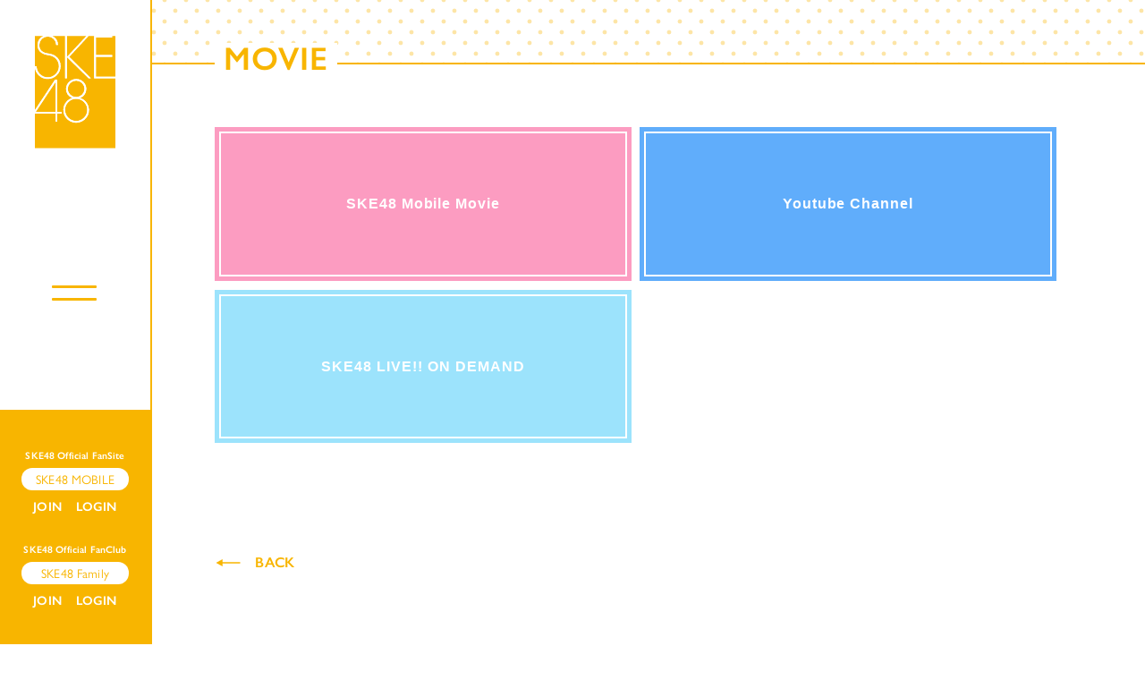

--- FILE ---
content_type: text/html; charset=UTF-8
request_url: https://ske48.co.jp/feature/about_movie
body_size: 20851
content:
<!DOCTYPE html>
<html lang="ja" xmlns:fb="http://ogp.me/ns/fb#">
<head>
<meta charset="UTF-8">
<meta name="Robots" content="index, follow"><meta name="description" content="SKE48"><meta name="format-detection" content="telephone=no"><meta name="viewport" content="width=device-width, initial-scale=1.0, minimum-scale=1.0, maximum-scale=1.0, shrink-to-fit=no" />
<meta name="format-detection" content="telephone=no">

<meta property="og:type" content="website">
<meta property="og:site_name" content="SKE48 OFFICIAL WEB SITE｜SKE48 Mobile">
<meta property="og:title" content="SKE48 OFFICIAL WEB SITE｜SKE48 Mobile">
<meta property="og:locale" content="ja_JP">
<meta property="og:url" content="https://ske48.co.jp/">
<meta property="og:image" content="https://ske48.co.jp/ogimg_fs.png">
<meta property="fb:app_id" content="">

<meta name="twitter:card" content="summary_large_image">
<meta name="twitter:site" content="SKE48 OFFICIAL WEB SITE｜SKE48 Mobile">
<meta name="twitter:title" content="SKE48 OFFICIAL WEB SITE｜SKE48 Mobile">
<meta name="twitter:description" content="SKE48">
<meta name="twitter:url" content="https://ske48.co.jp/">
<meta name="twitter:image" content="https://ske48.co.jp/ogimg_fs.png">

  

<title>ABOUT MOVIE｜SKE48 OFFICIAL WEB SITE｜SKE48 Mobile</title>



<meta name="theme-color" content="#fff">
<link rel="icon" type="image/x-icon" href="/favicon_fs.ico">
<link rel="apple-touch-icon" href="/apple-touch-icon_fs.png">


<link rel="stylesheet" href="https://use.typekit.net/xdg7gjk.css">
<link rel="stylesheet" href="https://cmn-assets.plusmember.jp/webfont/assets/font/fontawesome/css/all.min.css">
<link rel="stylesheet" href="/static/original/fansite/asset/css/swiper.css">
<link rel="stylesheet" href="/static/original/fansite/asset/css/fansite-service.css?=20260124">

<script src="https://ajax.googleapis.com/ajax/libs/jquery/2.2.4/jquery.min.js"></script>
<script src="/static/original/fansite/asset/js/delighters.js"></script>
<script src="/static/original/fansite/asset/js/swiper.js"></script>
<script src="/static/original/fansite/asset/js/common.js?=20260124"></script>
<script>
  $(function () {
    $("body").addClass('preload');
  });
</script>


            <script>
  (function(i,s,o,g,r,a,m){i['GoogleAnalyticsObject']=r;i[r]=i[r]||function(){
  (i[r].q=i[r].q||[]).push(arguments)},i[r].l=1*new Date();a=s.createElement(o),
  m=s.getElementsByTagName(o)[0];a.async=1;a.src=g;m.parentNode.insertBefore(a,m)
  })(window,document,'script','//www.google-analytics.com/analytics.js','ga');

  
  ga('create', 'UA-29340957-2', 'auto', {'allowLinker': true});
    ga('require', 'linker');
  ga('linker:autoLink', ['secure.plusmember.jp','sns.plusmember.jp' ]);


  var browsingapp = 'false';
  ga('set', 'dimension5', browsingapp);
	


  var member =  '0';
  ga('set', 'dimension1', member);

  var member_hit = '0';
  ga('set', 'dimension6', member_hit);

  ga('send', 'pageview');
</script>

            <!-- Global site tag (gtag.js) - Google Analytics -->
    <script async src="https://www.googletagmanager.com/gtag/js?id=G-WZJF3SGR8Z"></script>
    <script>
        window.dataLayer = window.dataLayer || [];
        function gtag(){dataLayer.push(arguments);}
        gtag('js', new Date());

                    gtag('config', 'G-WZJF3SGR8Z');
                gtag('set', 'linker', {
            'accept_incoming': true,
            'domains': ['secure.plusmember.jp','sns.plusmember.jp']
        });

                    var browsingapp = 'false';
            gtag('set', 'dimension5', browsingapp);
        
                    var member =  '0';
            gtag('set', 'dimension1', member);
            var member_hit = '0';
            gtag('set', 'dimension6', member_hit);
            </script>

</head>

<body   class="page--feature" style="" onContextmenu="return true">
<noscript>
<div class="noteBox">
<p class="note">JavaScriptが無効になっています</p>
<p>本サービスをお楽しみいただくには、JavaScript を有効にする必要があります。</p>
</div>
</noscript>


<div class="wrap" id="pagetop">
<div class="background"><span></span></div>
<header class="header">
	<h1 class="sitename sp"><a href="https://ske48.co.jp/"><img src="/static/ske48/fansite/common/baselogo.svg" alt="SKE48OFFICIAL SITE"></a></h1>
	<div class="drawer sp">

		<div class="nav">
			<div class="block--menu menu-official">
				<ul class="g-nav">
					<li><a href="https://ske48.co.jp/news/29/">NEWS<span>最新ニュース</span></a></li>
					<li><a href="https://ske48.co.jp/schedule/list/">SCHEDULE<span>最新スケジュール</span></a></li>
					<li><a href="https://ske48.co.jp/feature/profile">PROFILE<span>プロフィール</span></a></li>
					<li><a href="https://ske48.co.jp/feature/theater">THEATER<span>SKE48劇場公演</span></a></li>
					<li><a href="https://ske48.co.jp/discography/">DISCOGRAPHY<span>SKE48関連作品</span></a></li>
					<li><a href="https://ske48.co.jp/feature/whatsske48">ABOUT<span>SKE48とは</span></a></li>
					<li><a href="https://ske48.co.jp/feature/about_blog">BLOG<span>最新メンバーブログ</span></a></li>
					<li><a href="https://ske48.co.jp/feature/setlist">SETLIST<span>演目情報</span></a></li>
					<li><a href="https://ske48.co.jp/feature/goods_sp">GOODS<span>オフィシャルグッズ</span></a></li>
					<li><a href="https://ske48.co.jp/feature/about_movie">MOVIE<span>SKE48関連動画</span></a></li>
					<li><a href="https://ske48.co.jp/feature/akushu">MEETING<span>SKE48特典会情報</span></a></li>
					<li><a href="https://ske48.co.jp/feature/fan_community">FAN COMMUNITY<span>SKE48関連サイト</span></a></li>
				</ul>
				<ul class="drawer--sns">
				<li><a href="https://line.me/R/ti/p/@ske48?from=page" target="_blank"><svg class="line_ico"><use xlink:href="#line"/></svg></a></li>
<li><a href="https://twitter.com/ske48official/" target="_blank"><i class="fab fa-twitter"></i></a></li>
<li><a href="https://www.youtube.com/user/SKE48" target="_blank"><i class="fab fa-youtube"></i></a></li>
<li><a href="https://www.tiktok.com/@ske48official" target="_blank"><i class="fab fa-tiktok"></i></a></li>
<li><a href="https://www.instagram.com/official_ske48/" target="_blank"><i class="fab fa-instagram"></i></a></li>
				</ul>
			</div>
			<div class="block--menu menu-fanclub">
			<p class="label_fanclub">SKE48 Official FanSite</p>
				<p class="label_nav">SKE48 Mobile</p>
				<ul class="g-nav">
					<li><a href="https://ske48.co.jp/news/list/5/26">Mobile UPDATE<span>SKE48 Mobile最新情報</span></a></li>
					<li><a href="https://ske48.co.jp/blog/list/3/0/">BLOG<span>メンバーブログ</span></a></li>
					<li><a href="https://ske48.co.jp/blog/list/1/0/">REPORT<span>公演・ライブレポート</span></a></li>
					<li><a href="https://ske48.co.jp/movies/list/21/0/">MOBILE MOVIE<span>オリジナルムービー</span></a></li>
					<li><a href="https://ske48.co.jp/news/list/24/25?range=future_event_end_time&sort=asc">TICKET<span>チケット情報</span></a></li>
					<li><a href="https://ske48.co.jp/wallpaper/list/8">DOWNLOAD<span>画像ダウンロード</span></a></li>
				</ul>
			</div>
			<div class="nav-fc">
						<ul class="g-nav">
						<li class="join"><a href="https://ske48.co.jp/feature/entry_sp">JOIN</a></li>
			<li class="login"><a href="https://secure.plusmember.jp/ske48/3/login/?url=https%253A%252F%252Fske48.co.jp%252Ffeature%252Fabout_movie">LOGIN</a></li>
						</ul>
						</div>
      <div class="block--menu menu-family">
		<p class="label_family">SKE48 Official FanClub</p>
        <p class="label_nav">SKE48 Family</p>
        <ul class="g-nav">
          <li><a href="https://ske48family.com/news/list/1/2/">NEWS<span>ニュース</span></a></li>
          <li><a href="https://ske48family.com/photo/">GALLERY<span>オフショットギャラリー</span></a></li>
          <li><a href="https://ske48family.com/movies/list/20/0">MOVIE<span>Family限定ムービー</span></a></li>
          <li><a href="https://store.plusmember.jp/ske48/products/list.php?category_id=1656">GOODS<span>会員限定グッズ</span></a></li>
          <li><a href="https://ske48family.com/feature/ticket">TICKET<span>チケット先行</span></a></li>
          <li><a href="https://ske48family.com/feature/present">PRESENT<span>プレゼント</span></a></li>
        </ul>
      </div>
      <div class="nav-family">
      <ul class="g-nav">
      <li class="join"><a href="https://ske48family.com/feature/entry" target="_blank">JOIN</a></li>
      <li class="login"><a href="https://secure.plusmember.jp/ske48/1/login/" target="_blank">LOGIN</a></li>
      </ul>
      </div>
		</div>
	</div>
	<div class="drawer__btn sp">
		<div class="drawer__btn-inner">
		<span></span><span></span>
	</div>
	</div>
</header>
<main class="content--body">

<div class="wrap--side pc">
	<div class="menu--side">
		<p class="logo"><a href="https://ske48.co.jp/"><img src="/static/ske48/fansite/common/baselogo.svg" alt="SKE48 OFFICIAL WEB SITE｜SKE48 Mobile"></a></p>
		<div class="drawer__btn-pc">
			<div class="drawer__btn-inner">
			<span></span><span></span>
		</div>
		</div>
		<div class="menu-login">
		<p class="site-tit">SKE48 Official FanSite</p>
		<p class="tit">SKE48 MOBILE</p>
				<ul class="nav">
				<li class="join"><a href="https://ske48.co.jp/feature/entry_sp">JOIN</a></li>
		<li class="login"><a href="https://secure.plusmember.jp/ske48/3/login/?url=https%253A%252F%252Fske48.co.jp%252Ffeature%252Fabout_movie">LOGIN</a></li>
				</ul>
		    <p class="site-tit family-tit">SKE48 Official FanClub</p>
    <p class="tit">SKE48 Family</p>
    <ul class="nav">
    <li class="join"><a href="https://ske48family.com/feature/entry" target="_blank">JOIN</a></li>
    <li class="login"><a href="https://secure.plusmember.jp/ske48/1/login/" target="_blank">LOGIN</a></li>
    </ul>
		</div>

	</div>
<div class="side--nav">
	<div class="nav--inner">
	<div class="block--menu menu-official">
	<ul class="g-nav">
		<li><a href="https://ske48.co.jp/news/29/">NEWS<span>最新ニュース</span></a></li>
		<li><a href="https://ske48.co.jp/schedule/list/">SCHEDULE<span>最新スケジュール</span></a></li>
		<li><a href="https://ske48.co.jp/feature/profile">PROFILE<span>プロフィール</span></a></li>
		<li><a href="https://ske48.co.jp/feature/theater">THEATER<span>SKE48劇場公演</span></a></li>
		<li><a href="https://ske48.co.jp/discography/">DISCOGRAPHY<span>SKE48関連作品</span></a></li>
		<li><a href="https://ske48.co.jp/feature/whatsske48">ABOUT<span>SKE48とは</span></a></li>
		<li><a href="https://ske48.co.jp/feature/about_blog">BLOG<span>最新メンバーブログ</span></a></li>
		<li><a href="https://ske48.co.jp/feature/setlist">SETLIST<span>演目情報</span></a></li>
		<li><a href="https://ske48.co.jp/feature/goods_sp">GOODS<span>オフィシャルグッズ</span></a></li>
		<li><a href="https://ske48.co.jp/feature/about_movie">MOVIE<span>SKE48関連動画</span></a></li>
		<li><a href="https://ske48.co.jp/feature/akushu">MEETING<span>SKE48特典会情報</span></a></li>
		<li><a href="https://ske48.co.jp/feature/fan_community">FAN COMMUNITY<span>SKE48関連サイト</span></a></li>
	</ul>
	</div>
	<div class="block--menu menu-fanclub">
	<p class="label_fanclub">SKE48 Official FanSite</p>
	<p class="label_nav">SKE48 Mobile</p>
	<ul class="g-nav">
	<li><a href="https://ske48.co.jp/news/list/5/26">Mobile UPDATE<span>SKE48 Mobile最新情報</span></a></li>
	<li><a href="https://ske48.co.jp/blog/list/3/0/">BLOG<span>メンバーブログ</span></a></li>
	<li><a href="https://ske48.co.jp/blog/list/1/0/">REPORT<span>公演・ライブレポート</span></a></li>
	<li><a href="https://ske48.co.jp/movies/list/21/0/">MOBILE MOVIE<span>オリジナルムービー</span></a></li>
	<li><a href="https://ske48.co.jp/news/list/24/25?range=future_event_end_time&sort=asc">TICKET<span>チケット情報</span></a></li>
	<li><a href="https://ske48.co.jp/wallpaper/list/8">DOWNLOAD<span>画像ダウンロード</span></a></li>
	</ul>
	</div>
  <div class="block--menu menu-family">
  <p class="label_family">SKE48 Official FanClub</p>
  <p class="label_nav">SKE48 Family</p>
  <ul class="g-nav">
  <li><a href="https://ske48family.com/news/list/1/2/">NEWS<span>ニュース</span></a></li>
  <li><a href="https://ske48family.com/photo/">GALLERY<span>オフショットギャラリー</span></a></li>
  <li><a href="https://ske48family.com/movies/list/20/0">MOVIE<span>Family限定ムービー</span></a></li>
  <li><a href="https://store.plusmember.jp/ske48/products/list.php?category_id=1656">GOODS<span>会員限定グッズ</span></a></li>
  <li><a href="https://ske48family.com/feature/ticket">TICKET<span>チケット先行</span></a></li>
  <li><a href="https://ske48family.com/feature/present">PRESENT<span>プレゼント</span></a></li>
  </ul>
  </div>
	</div>
			</div>
</div><!-- / wrap--side -->
<div class="wrap--main">
			<script>
  $(function () {
    $("body").addClass('page--aboutmovie');
  });
</script>
<section class="section--detail">
  <div class="area--tit">
    <h2 class="section-tit">MOVIE</h2>
  </div>
  <ul class="list--horizontal">
<li>
      <a href="https://ske48.co.jp/movies/list/21/0/">
        SKE48 Mobile Movie
      </a>
    </li>
    <li>
      <a href="https://www.youtube.com/user/SKE48/featured" target="_blank">
        Youtube Channel
      </a>
    </li>
    <li>
      <a href="https://www.dmm.com/lod/ske48/" target="_blank">
        SKE48 LIVE!! ON DEMAND
      </a>
    </li>
  </ul>
  <p class="detail__btn"><a href="javascript:history.back();"><svg class="allow"><use xlink:href="#allow" /></svg>BACK</a></p>
</section>
	
<footer>
<div class="inner">
	<p class="footer-logo"><a href="https://ske48.co.jp/"><img src="/static/ske48/fansite/common/sitelogo.svg" alt="SKE48 OFFICIAL WEB SITE｜SKE48 Mobile"></a></p>
	<ul class="footer--sns">
<li><a href="https://line.me/R/ti/p/@ske48?from=page" target="_blank"><svg class="line_ico"><use xlink:href="#line"/></svg></a></li>
<li><a href="https://twitter.com/ske48official/" target="_blank"><i class="fab fa-twitter"></i></a></li>
<li><a href="https://www.youtube.com/user/SKE48" target="_blank"><i class="fab fa-youtube"></i></a></li>
<li><a href="https://www.tiktok.com/@ske48official" target="_blank"><i class="fab fa-tiktok"></i></a></li>
<li><a href="https://www.instagram.com/official_ske48/" target="_blank"><i class="fab fa-instagram"></i></a></li>
	</ul>
<div class="block--support">
		<ul>
		<li><a href="https://ske48.co.jp/feature/company">会社情報</a></li>
		<li><a href="https://ske48.co.jp/feature/privacy_sp">プライバシーポリシー</a></li>
		<li><a href="https://ske48.co.jp/feature/terms_sp">会員規約</a></li>
		<li><a href="https://ske48.co.jp/feature/deals_sp">特定商取引法に基づく表記</a></li>
		<li><a href="https://ske48.co.jp/feature/device_sp">推奨環境</a></li>
		<li><a href="https://ske48.co.jp/feature/list-inquiry">お問い合わせ</a></li>
								</ul>
</div>

	<p class="copyright">&copy;&nbsp;2026&nbsp;Zest,Inc. All Rights Reserved.</p>
	<p class="nav__page-top"><a href="#pagetop">PAGE TOP<svg class="allow"><use xlink:href="#footer-allow"/></svg></a></p>
</div>
</footer><!-- /.footer -->
</div><!-- / wrap--main -->
</main>
</div><!--/wrap-->

<svg class="svg-symbol" version="1.1" xmlns="https://www.w3.org/2000/svg" xmlns:xlink="https://www.w3.org/1999/xlink">
<symbol id="link" viewBox="0 0 218.9 189.43" >
<path class="cls-1" d="M10.48,34a18.51,18.51,0,0,0-8,7.48,18.37,18.37,0,0,0,.08,18.61L72.92,180.24a18.61,18.61,0,0,0,16,9.19h0l92.61-.1a18.46,18.46,0,0,0,11.59-4.05,18.85,18.85,0,0,0,4.49-5.28,18.51,18.51,0,0,0,2.44-10.51l-95.24.1h0A26.15,26.15,0,0,1,82.3,156.68L10.48,34Z"/><path class="cls-1" d="M39.88,20l89.48,0L197.8,137.21l-89.27.09L39.88,20M25.75,4.05a18.67,18.67,0,0,0-4.49,5.27,18.37,18.37,0,0,0,.08,18.61L91.69,148.12a18.61,18.61,0,0,0,16,9.18l92.61-.1a18.37,18.37,0,0,0,11.59-4,18.6,18.6,0,0,0,4.49-5.29,18.34,18.34,0,0,0-.08-18.58L146.21,9.23a18.61,18.61,0,0,0-16-9.19L37.37,0A18.4,18.4,0,0,0,25.75,4.05Z"/>
</symbol>
<symbol id="allow" viewBox="0 0 37.2 11" >
<polygon class="st0" points="37.2,5.5 27.2,0 27.2,4.5 0,4.5 0,6.5 27.2,6.5 27.2,11 "/>
</symbol>
<symbol id="footer-allow" viewBox="0 0 12.962 17.573" >
    <path d="M 6.060490608215332 16.8479175567627 L 5.060490608215332 16.8479175567627 L 5.060490608215332 1.315845012664795 L 0.3436206579208374 5.778347015380859 L -0.34361931681633 5.051927089691162 L 5.216270446777344 -0.2081331312656403 L 5.378860473632812 -0.3625531196594238 L 5.705745220184326 -0.01836154423654079 L 5.88170051574707 -0.2275931239128113 L 11.95271110534668 4.877956867218018 L 11.30909061431885 5.643296718597412 L 6.060490608215332 1.229370713233948 L 6.060490608215332 16.8479175567627 Z" stroke="none"/>
    <path d="M 5.723180770874023 -3.814697265625e-06 L 5.559890747070312 0.1550769805908203 L 9.5367431640625e-07 5.41513729095459 L 5.723180770874023 -3.814697265625e-06 M 5.559890747070312 0.1550769805908203 L 11.63090038299561 5.260626792907715 L 5.559890747070312 0.1550769805908203 M 5.560490608215332 0.2550163269042969 L 5.560490608215332 16.8479175567627 L 5.560490608215332 0.2550163269042969 M 5.03454065322876 -0.7251033782958984 L 5.705746650695801 -0.01836013793945312 L 6.203520774841309 -0.6102638244628906 L 12.2745304107666 4.49528694152832 L 10.98727035522461 6.025966644287109 L 6.560490608215332 2.303168296813965 L 6.560490608215332 16.8479175567627 L 4.560490608215332 16.8479175567627 L 4.560490608215332 2.477190017700195 L 0.687251091003418 6.141556739807129 L -0.6872491836547852 4.688716888427734 L 5.03454065322876 -0.7251033782958984 Z" stroke="none" fill="#f8b500"/>
</symbol>
<symbol viewBox="0 0 315 300" id="line">
<path d="M280.344,206.351 C280.344,206.351 280.354,206.351 280.354,206.351 C247.419,244.375 173.764,290.686 157.006,297.764 C140.251,304.844 142.724,293.258 143.409,289.286 C143.809,286.909 145.648,275.795 145.648,275.795 C146.179,271.773 146.725,265.543 145.139,261.573 C143.374,257.197 136.418,254.902 131.307,253.804 C55.860,243.805 0.004,190.897 0.004,127.748 C0.004,57.307 70.443,-0.006 157.006,-0.006 C243.579,-0.006 314.004,57.307 314.004,127.748 C314.004,155.946 303.108,181.342 280.344,206.351 ZM95.547,153.146 C95.547,153.146 72.581,153.146 72.581,153.146 C72.581,153.146 72.581,98.841 72.581,98.841 C72.581,94.296 68.894,90.583 64.352,90.583 C59.819,90.583 56.127,94.296 56.127,98.841 C56.127,98.841 56.127,161.398 56.127,161.398 C56.127,165.960 59.819,169.660 64.352,169.660 C64.352,169.660 95.547,169.660 95.547,169.660 C100.092,169.660 103.777,165.960 103.777,161.398 C103.777,156.851 100.092,153.146 95.547,153.146 ZM127.810,98.841 C127.810,94.296 124.120,90.583 119.583,90.583 C115.046,90.583 111.356,94.296 111.356,98.841 C111.356,98.841 111.356,161.398 111.356,161.398 C111.356,165.960 115.046,169.660 119.583,169.660 C124.120,169.660 127.810,165.960 127.810,161.398 C127.810,161.398 127.810,98.841 127.810,98.841 ZM202.908,98.841 C202.908,94.296 199.219,90.583 194.676,90.583 C190.137,90.583 186.442,94.296 186.442,98.841 C186.442,98.841 186.442,137.559 186.442,137.559 C186.442,137.559 154.466,93.894 154.466,93.894 C152.926,91.818 150.460,90.583 147.892,90.583 C147.007,90.583 146.127,90.730 145.282,91.010 C141.916,92.142 139.650,95.287 139.650,98.841 C139.650,98.841 139.650,161.398 139.650,161.398 C139.650,165.960 143.345,169.660 147.885,169.660 C152.427,169.660 156.114,165.960 156.114,161.398 C156.114,161.398 156.114,122.705 156.114,122.705 C156.114,122.705 188.090,166.354 188.090,166.354 C189.637,168.431 192.094,169.660 194.667,169.660 C195.546,169.660 196.434,169.521 197.279,169.236 C200.650,168.114 202.908,164.966 202.908,161.398 C202.908,161.398 202.908,98.841 202.908,98.841 ZM253.385,138.381 C257.927,138.381 261.617,134.674 261.617,130.129 C261.617,125.569 257.927,121.872 253.385,121.872 C253.385,121.872 230.426,121.872 230.426,121.872 C230.426,121.872 230.426,107.103 230.426,107.103 C230.426,107.103 253.385,107.103 253.385,107.103 C257.927,107.103 261.617,103.398 261.617,98.841 C261.617,94.296 257.927,90.583 253.385,90.583 C253.385,90.583 222.187,90.583 222.187,90.583 C217.650,90.583 213.955,94.296 213.955,98.841 C213.955,98.850 213.955,98.858 213.955,98.878 C213.955,98.878 213.955,130.109 213.955,130.109 C213.955,130.114 213.955,130.129 213.955,130.129 C213.955,130.139 213.955,130.139 213.955,130.149 C213.955,130.149 213.955,161.398 213.955,161.398 C213.955,165.960 217.655,169.660 222.187,169.660 C222.187,169.660 253.385,169.660 253.385,169.660 C257.915,169.660 261.617,165.960 261.617,161.398 C261.617,156.851 257.915,153.146 253.385,153.146 C253.385,153.146 230.426,153.146 230.426,153.146 C230.426,153.146 230.426,138.381 230.426,138.381 C230.426,138.381 253.385,138.381 253.385,138.381 Z">
</symbol>

</svg>

</body>
</html>


--- FILE ---
content_type: text/css
request_url: https://ske48.co.jp/static/original/fansite/asset/css/fansite-service.css?=20260124
body_size: 193257
content:
@charset "UTF-8";
/* ==============================================================
*  base
* ============================================================ */
/*! normalize.css v8.0.0 | MIT License | github.com/necolas/normalize.css */
html {
  line-height: 1.15;
  -webkit-text-size-adjust: 100%;
}

body {
  margin: 0;
}

h1 {
  font-size: inherit;
  margin: 0;
}

hr {
  box-sizing: content-box;
  height: 0;
  overflow: visible;
}

pre {
  font-family: monospace, monospace;
  font-size: 1em;
}

a {
  background-color: transparent;
}

abbr[title] {
  border-bottom: none;
  text-decoration: underline;
  -webkit-text-decoration: underline dotted;
          text-decoration: underline dotted;
}

b, strong {
  font-weight: bolder;
}

code, kbd, samp {
  font-family: monospace, monospace;
  font-size: 1em;
}

small {
  font-size: 80%;
}

sub, sup {
  font-size: 75%;
  line-height: 0;
  position: relative;
  vertical-align: baseline;
}

sub {
  bottom: -0.25em;
}

sup {
  top: -0.5em;
}

img {
  border-style: none;
}

button, input, optgroup, select, textarea {
  font-family: inherit;
  font-size: 100%;
  line-height: 1.15;
  margin: 0;
}

button, input {
  overflow: visible;
}

button, select {
  text-transform: none;
}

[type=button], [type=reset], [type=submit], button {
  -webkit-appearance: button;
}

[type=button]::-moz-focus-inner, [type=reset]::-moz-focus-inner, [type=submit]::-moz-focus-inner, button::-moz-focus-inner {
  border-style: none;
  padding: 0;
}

[type=button]:-moz-focusring, [type=reset]:-moz-focusring, [type=submit]:-moz-focusring, button:-moz-focusring {
  outline: 1px dotted ButtonText;
}

fieldset {
  padding: 0.35em 0.75em 0.625em;
}

legend {
  box-sizing: border-box;
  color: inherit;
  display: table;
  max-width: 100%;
  padding: 0;
  white-space: normal;
}

progress {
  vertical-align: baseline;
}

textarea {
  overflow: auto;
}

[type=checkbox], [type=radio] {
  box-sizing: border-box;
  padding: 0;
}

[type=number]::-webkit-inner-spin-button, [type=number]::-webkit-outer-spin-button {
  height: auto;
}

[type=search] {
  -webkit-appearance: textfield;
  outline-offset: -2px;
}

[type=search]::-webkit-search-decoration {
  -webkit-appearance: none;
}

::-webkit-file-upload-button {
  -webkit-appearance: button;
  font: inherit;
}

details {
  display: block;
}

summary {
  display: list-item;
}

template {
  display: none;
}

[hidden] {
  display: none;
}


body {
  word-wrap: break-word;
}

section, main {
  display: block;
}

*, *::before, *::after {
  box-sizing: border-box;
  margin: 0;
  padding: 0;
  outline: none;
}

i, em {
  font-style: normal;
}

li {
  list-style: none;
}

img {
  max-width: 100%;
  line-height: 0;
}

* {
  background-repeat: no-repeat;
  background-position: 50% 50%;
  background-size: cover;
}

/* absolute : position:absolute; */
/* 配置*/
/* link*/
/* 2.3 form
------------------------------ */
.form {
  width: 100%;
  margin: 0 auto;
}
.form dt {
  margin: 1em 0 0.5em;
}
.form dd {
  margin: 0 0 1em;
}

/* placeholder */
::-webkit-input-placeholder {
  color: #888;
}

::-moz-placeholder {
  color: #888;
  opacity: 1;
}

:-ms-input-placeholder {
  color: #888;
}

:-moz-placeholder {
  color: #888;
}

/* autofill */
input:-webkit-autofill,
textarea:-webkit-autofill,
select:-webkit-autofill {
  box-shadow: 0 0 0px 1000px #fff inset;
}

/* icon--required */
.icon--required {
  position: relative;
}
.icon--required:before {
  position: absolute;
  content: "必須";
  color: #fff;
  font-size: 10px;
  text-align: center;
  line-height: 1;
  padding: 2px 4px;
  margin-left: 4px;
  position: relative;
  background: #c31515;
  border-radius: 2px;
  letter-spacing: 0.01em;
}

/* input */
input[type=text],
input[type=tel],
input[type=email],
input[type=password],
input[type=number],
input[type=time],
input[type=date] {
  font-family: YakuHanJP, -apple-system, "游ゴシック体", YuGothic, "Yu Gothic Medium", BlinkMacSystemFont, "ヒラギノ角ゴ ProN W3", "Hiragino Kaku Gothic ProN", sans-serif;
  font-weight: 400;
  -webkit-appearance: none;
  display: inline-block;
  width: 100%;
  max-width: 100%;
  box-shadow: none;
  border-radius: 0.3em;
  border: 1px solid rgba(40, 25, 22, 0.4);
  padding: 1em 0.5em;
  background: #fff;
  color: #000;
}
@media screen and (min-width: 961px) {
  input[type=text],
  input[type=tel],
  input[type=email],
  input[type=password],
  input[type=number],
  input[type=time],
  input[type=date] {
    font-size: 16px;
    line-height: 1.8;
    letter-spacing: 0.06em;
  }
}
@media screen and (min-width: 1px) and (max-width: 960px) {
  input[type=text],
  input[type=tel],
  input[type=email],
  input[type=password],
  input[type=number],
  input[type=time],
  input[type=date] {
    letter-spacing: 0.04em;
    font-size: 14px;
    line-height: 1.6;
  }
}
input[type=text]:focus,
input[type=tel]:focus,
input[type=email]:focus,
input[type=password]:focus,
input[type=number]:focus,
input[type=time]:focus,
input[type=date]:focus {
  border-color: inherit;
}
input[type=text].form__error,
input[type=tel].form__error,
input[type=email].form__error,
input[type=password].form__error,
input[type=number].form__error,
input[type=time].form__error,
input[type=date].form__error {
  background: #fff0ea;
  color: #c31515;
  border-color: #c31515;
}
input[type=text].form__error:focus,
input[type=tel].form__error:focus,
input[type=email].form__error:focus,
input[type=password].form__error:focus,
input[type=number].form__error:focus,
input[type=time].form__error:focus,
input[type=date].form__error:focus {
  background: transparent;
  color: inherit;
  border-color: inherit;
}
input[type=text][disabled],
input[type=tel][disabled],
input[type=email][disabled],
input[type=password][disabled],
input[type=number][disabled],
input[type=time][disabled],
input[type=date][disabled] {
  background: #ddd;
  border: none;
  opacity: 0.5;
}

.input--half {
  width: 50% !important;
}

.input--quarter {
  width: 25% !important;
}

/* textarea */
textarea {
  font-family: YakuHanJP, -apple-system, "游ゴシック体", YuGothic, "Yu Gothic Medium", BlinkMacSystemFont, "ヒラギノ角ゴ ProN W3", "Hiragino Kaku Gothic ProN", sans-serif;
  font-weight: 400;
  -webkit-appearance: none;
  display: inline-block;
  width: 100%;
  max-width: 100%;
  box-shadow: none;
  border-radius: 0.3em;
  border: 1px solid rgba(40, 25, 22, 0.4);
  padding: 1em 0.5em;
  height: auto;
  line-height: 1.6;
}
@media screen and (min-width: 961px) {
  textarea {
    font-size: 16px;
    line-height: 1.8;
    letter-spacing: 0.06em;
  }
}
@media screen and (min-width: 1px) and (max-width: 960px) {
  textarea {
    letter-spacing: 0.04em;
    font-size: 14px;
    line-height: 1.6;
  }
}
textarea:focus {
  border-color: inherit;
}
textarea.form__error {
  background: #fff0ea;
  color: #c31515;
  border-color: #c31515;
}
textarea.form__error:focus {
  background: transparent;
  color: inherit;
  border-color: inherit;
}
textarea[disabled] {
  background: #ddd;
  border: none;
  opacity: 0.5;
}

/* select */
.form__select {
  display: inline-block;
  position: relative;
  position: relative;
}
.form__select::after {
  content: "";
  display: inline-block;
  width: 0.5em;
  height: 0.5em;
  border: 1px solid #281916;
  border-top: none;
  border-right: none;
  transform: rotate(-135deg);
  vertical-align: middle;
  position: absolute;
  right: 0;
  top: 0;
}
.form__select:after {
  position: absolute;
  top: 50%;
  right: 0.5em;
  transform: translateY(-50%) rotate(-45deg);
}
.form__select select {
  font-family: YakuHanJP, -apple-system, "游ゴシック体", YuGothic, "Yu Gothic Medium", BlinkMacSystemFont, "ヒラギノ角ゴ ProN W3", "Hiragino Kaku Gothic ProN", sans-serif;
  font-weight: 400;
  -webkit-appearance: none;
  display: inline-block;
  width: 100%;
  max-width: 100%;
  box-shadow: none;
  border-radius: 0.3em;
  border: 1px solid rgba(40, 25, 22, 0.4);
  padding: 1em 0.5em;
  padding-right: 1.5em;
  background: transparent;
}
@media screen and (min-width: 961px) {
  .form__select select {
    font-size: 16px;
    line-height: 1.8;
    letter-spacing: 0.06em;
  }
}
@media screen and (min-width: 1px) and (max-width: 960px) {
  .form__select select {
    letter-spacing: 0.04em;
    font-size: 14px;
    line-height: 1.6;
  }
}
.form__select select:focus {
  border-color: inherit;
}
.form__select select.form__error {
  background: #fff0ea;
  color: #c31515;
  border-color: #c31515;
}
.form__select select.form__error:focus {
  background: transparent;
  color: inherit;
  border-color: inherit;
}
.form__select select[disabled] {
  background: #ddd;
  border: none;
  opacity: 0.5;
}

/* checkbox */
.form__checkbox label p {
  display: inline-block;
  padding: 0.5em;
  position: relative;
  cursor: pointer;
}
.form__checkbox input[type=checkbox],
.form__checkbox input[type=radio],
.form__checkbox input[type=file] {
  -webkit-appearance: none;
  width: 0;
  height: 0;
  opacity: 0;
  position: absolute;
}
.form__checkbox.form__error {
  color: #c31515;
}

/* radio */
.form__radio label p {
  display: inline-block;
  padding: 0.5em;
  position: relative;
  cursor: pointer;
}
.form__radio input[type=checkbox],
.form__radio input[type=radio],
.form__radio input[type=file] {
  -webkit-appearance: none;
  width: 0;
  height: 0;
  opacity: 0;
  position: absolute;
}
.form__radio.form__error {
  color: #c31515;
}

/* toggle button */
.form__toggle label p {
  display: inline-block;
  padding: 0.5em;
  position: relative;
  cursor: pointer;
}
.form__toggle input[type=checkbox],
.form__toggle input[type=radio],
.form__toggle input[type=file] {
  -webkit-appearance: none;
  width: 0;
  height: 0;
  opacity: 0;
  position: absolute;
}
.form__toggle.form__error {
  color: #c31515;
}
.form__toggle label p {
  padding-left: 0;
  position: relative;
}

/* horizontal */
.form--horizontal li {
  display: inline-block;
}
.form--horizontal li .form__selectbox {
  display: inline-block !important;
}

.form--horizontal label {
  display: inline-block;
  margin: 0 0.3em 0 0;
}

/* error-list */
/* ==============================================================
*  contents
* ============================================================ */
/* common.scss
============================== */
html,
body {
  height: 100%;
  scroll-behavior: smooth;
}

body {
  background: #fff;
  color: #281916;
  font-family: YakuHanJP, -apple-system, "游ゴシック体", YuGothic, "Yu Gothic Medium", BlinkMacSystemFont, "ヒラギノ角ゴ ProN W3", "Hiragino Kaku Gothic ProN", sans-serif;
  font-weight: 400;
  font-feature-settings: "palt";
}
@media screen and (min-width: 961px) {
  body {
    font-size: 16px;
    line-height: 1.8;
    letter-spacing: 0.06em;
  }
}
@media screen and (min-width: 1px) and (max-width: 960px) {
  body {
    letter-spacing: 0.04em;
    font-size: 14px;
    line-height: 1.6;
  }
}

.preload * {
  transition: none !important;
}

a {
  color: inherit;
  text-decoration: none;
  line-height: 1;
}

img {
  max-width: 100%;
  background-repeat: no-repeat;
  background-position: 50% 50%;
  background-size: cover;
  line-height: 0;
}

.clearfix::after {
  content: "";
  display: block;
  clear: both;
}

::-moz-selection {
  background: #281916;
  color: #fff;
}

::selection {
  background: #281916;
  color: #fff;
}

::-moz-selection {
  background: #281916;
  color: #fff;
}

.svg-symbol,
.xdebug-var-dump {
  display: none !important;
}

.txt--basic {
  margin: 0 0 1em;
}

.txt--sub,
.sub-txt-list {
  font-size: 0.9em;
  line-height: 1.4em;
}

.right {
  text-align: right;
}

.center {
  text-align: center;
}

.bold {
  font-weight: bold;
}

.red {
  color: #e63a37;
}

.date,
.cat,
.commingsoon,
.no-data {
  line-height: 1;
  font-family: gill-sans-nova, sans-serif;
  font-weight: 500;
  letter-spacing: 0.01em;
}

.new {
  font-family: gill-sans-nova, sans-serif;
  font-weight: 600;
  letter-spacing: 0.01em;
}

.section-tit {
  font-family: gill-sans-nova, sans-serif;
  font-weight: 600;
  line-height: 1;
}

.tit {
  font-weight: 400;
  font-size: 14px;
  line-height: 1.8;
  word-break: break-word;
}

.block--pager {
  text-align: center;
  letter-spacing: -0.5em;
  margin: 0 auto;
}
.block--pager li {
  display: inline-block;
  font-family: gill-sans-nova, sans-serif;
  font-weight: 500;
  padding: 0.6em 0;
  margin: 0 5px;
  letter-spacing: 0.03em;
  vertical-align: middle;
  line-height: 1;
  color: #F8B500;
}
.block--pager a {
  display: block;
  position: relative;
  text-decoration: none;
  padding: 0 0.6em;
}
.block--pager .pager__item--number {
  text-align: center;
}
.block--pager .pager__item--newer {
  float: left;
}
.block--pager .pager__item--newer a,
.block--pager .pager__item--newer span {
  position: relative;
}
.block--pager .pager__item--newer a::after,
.block--pager .pager__item--newer span::after {
  content: "";
  display: inline-block;
  width: 0.5em;
  height: 0.5em;
  border: 1px solid #281916;
  border-top: none;
  border-right: none;
  transform: rotate(45deg);
  vertical-align: middle;
  position: absolute;
  right: 0;
  top: 0;
}
.block--pager .pager__item--older {
  float: right;
}
.block--pager .pager__item--older a,
.block--pager .pager__item--older span {
  position: relative;
}
.block--pager .pager__item--older a::after,
.block--pager .pager__item--older span::after {
  content: "";
  display: inline-block;
  width: 0.5em;
  height: 0.5em;
  border: 1px solid #281916;
  border-top: none;
  border-right: none;
  transform: rotate(-135deg);
  vertical-align: middle;
  position: absolute;
  right: 0;
  top: 0;
}
.block--pager .pager__item--newer,
.block--pager .pager__item--older {
  z-index: 2;
  width: 40px;
  height: 40px;
  padding: 0;
  position: relative;
  top: 0;
}
.block--pager .pager__item--newer a,
.block--pager .pager__item--newer span,
.block--pager .pager__item--older a,
.block--pager .pager__item--older span {
  display: block;
  width: 100%;
  height: 100%;
  padding: 10px 0;
  position: relative;
}
.block--pager .pager__item--newer a:after,
.block--pager .pager__item--newer span:after,
.block--pager .pager__item--older a:after,
.block--pager .pager__item--older span:after {
  top: 50%;
  right: 50%;
  border-color: #F8B500;
  border-width: 2px;
}
.block--pager .pager__item--newer span:after,
.block--pager .pager__item--older span:after {
  opacity: 0.4;
}
.block--pager .pager__item--current {
  position: relative;
  padding: 0.6em 0.6em calc(0.6em - 2px);
  border-bottom: 2px solid;
}

.btn {
  text-align: center;
}
@media screen and (min-width: 961px) {
  .btn {
    cursor: pointer;
  }
}
.btn .btn--main {
  -webkit-appearance: none;
  -moz-appearance: none;
  appearance: none;
  display: block;
  margin: 0 auto;
  border: none;
  font-weight: bold;
  text-decoration: none;
  text-align: center;
  font-size: 1em;
  width: 240px;
  height: 50px;
  line-height: 50px;
  background: #F8B500;
  box-sizing: content-box;
  font-weight: 400;
  color: #fff;
  border-radius: 3em;
  cursor: pointer;
}
@media screen and (min-width: 961px) {
  .btn .btn--main {
    transition: all 0.6s 0s cubic-bezier(0.4, 0, 0.2, 1);
  }
}
.btn .btn--main:hover {
  background: #FFFCF2;
  color: #F8B500;
  box-shadow: 0 0 0px 2px #F8B500 inset;
}
.btn .btn--sub {
  -webkit-appearance: none;
  -moz-appearance: none;
  appearance: none;
  display: block;
  margin: 0 auto;
  border: none;
  font-weight: bold;
  text-decoration: none;
  text-align: center;
  font-size: 1em;
  width: 240px;
  height: 50px;
  line-height: 50px;
  background: transparent;
  box-sizing: content-box;
  font-weight: 400;
  color: #fff;
  border-radius: 3em;
  cursor: pointer;
  color: #F8B500;
  box-shadow: 0 0 0px 2px #F8B500 inset;
}
@media screen and (min-width: 961px) {
  .btn .btn--sub {
    transition: all 0.6s 0s cubic-bezier(0.4, 0, 0.2, 1);
  }
}
.btn .btn--sub:hover {
  background: #FFFCF2;
  color: #F8B500;
  box-shadow: 0 0 0px 2px #F8B500 inset;
}

.ph,
.thumb {
  position: relative;
  line-height: 0;
}
.ph img,
.thumb img {
  height: auto;
}
.ph::after,
.thumb::after {
  content: "";
  display: block;
  width: 100%;
  height: 100%;
  position: absolute;
  top: 0;
  left: 0;
}
.ph .dummy,
.thumb .dummy {
  display: block;
  width: 100%;
  height: 100%;
  position: absolute;
  top: 0;
  left: 0;
}

/* video */
video {
  width: 100%;
  height: 100%;
  position: absolute;
  top: 0;
  left: 0;
}

.video {
  position: relative;
  padding-top: 56.25%;
}
.video iframe {
  width: 100%;
  height: 100%;
  position: absolute;
  top: 0;
  left: 0;
}

.block--player {
  height: 0;
  padding-top: 56.25%;
  background: #fff;
  line-height: 0;
  position: relative;
}
.block--player video,
.block--player img {
  width: 100%;
  height: 100%;
  position: absolute;
  top: 0;
  left: 0;
}
.block--player .ulizahtml5 {
  width: 100% !important;
  height: 100% !important;
  position: absolute;
  top: 0;
  left: 0;
}

.list__more,
.detail__btn {
  display: inline-block;
  font-family: gill-sans-nova, sans-serif;
  font-weight: 600;
  letter-spacing: 0.02em;
  position: relative;
}
.list__more a,
.detail__btn a {
  display: inline-block;
}
.list__more .allow,
.detail__btn .allow {
  display: inline-block;
}

.list__more {
  text-align: right;
}

.detail__btn {
  text-align: left;
}
.detail__btn .allow {
  transform: scaleX(-1) translateY(-1px);
}

.no-data {
  text-align: center;
  letter-spacing: 0.1em;
  margin: 30px auto;
}

.swiper-wrapper {
  height: inherit;
}

.swiper-container {
  -ms-overflow-style: none;
  /* IE, Edge 対応 */
  scrollbar-width: none;
  /* Firefox 対応 */
}

.swiper-container::-webkit-scrollbar {
  /* Chrome, Safari 対応 */
  display: none;
}

.swiper-pagination-fraction {
  text-align: left;
  bottom: 0;
  left: 5.5vw;
  position: relative;
}
.swiper-pagination-fraction span.line {
  width: 28px;
  height: 2px;
  display: inline-block;
  vertical-align: middle;
  transform: translateY(-3px);
  background: #F8B500;
  margin: 0 9px;
}
.swiper-pagination-fraction .swiper-pagination-current,
.swiper-pagination-fraction .swiper-pagination-total {
  font-family: gill-sans-nova, sans-serif;
  font-weight: 500;
  font-style: italic;
  font-size: 24px;
  color: #F8B500;
  padding: 5px;
}
@media screen and (min-width: 1px) and (max-width: 960px) {
  .swiper-pagination-fraction .swiper-pagination-current,
  .swiper-pagination-fraction .swiper-pagination-total {
    font-size: 14px;
  }
}

.swiper-button-prev,
.swiper-button-next {
  position: relative;
  position: absolute;
  z-index: 5;
  top: calc(50% - 40px);
  background-image: none;
  width: 46px;
  height: 84px;
  margin-top: -42px;
  font-size: 20px;
}
.swiper-button-prev::after,
.swiper-button-next::after {
  content: "";
  display: inline-block;
  width: 0.5em;
  height: 0.5em;
  border: 1px solid #F8B500;
  border-top: none;
  border-right: none;
  transform: rotate(-135deg);
  vertical-align: middle;
  position: absolute;
  right: 0;
  top: 50%;
}
.swiper-button-prev:after,
.swiper-button-next:after {
  border-width: 5px;
  left: 50%;
}
@media screen and (-ms-high-contrast: active), screen and (-ms-high-contrast: none) {
  .swiper-button-prev:after,
  .swiper-button-next:after {
    width: 20px;
    height: 20px;
  }
}
.swiper-button-prev:hover,
.swiper-button-next:hover {
  transform: scale(1.2);
}

.swiper-button-prev {
  left: 30px;
}
.swiper-button-prev:after {
  transform: rotate(45deg);
}

.swiper-button-next {
  right: 30px;
}

.list--bnr a {
  display: block;
  height: 100%;
}
.list--bnr img {
  border-radius: 7px;
}

.list--info li .block--date {
  margin-bottom: 5px;
}
.list--info li:last-of-type {
  margin-bottom: 0;
}
.list--info li .new {
  color: #F8B500;
}
.list--info li .date,
.list--info li .cat {
  display: inline-block;
}
.list--info li.no-data {
  border-bottom: none !important;
}
.list--info li .cat {
  min-width: 70px;
  text-align: center;
  font-size: 10px;
  font-weight: bold;
  border: 1px solid;
  color: #F8B500;
  padding: 2px 0;
  letter-spacing: 0.08em;
  white-space: nowrap;
}
.list--info li .category--6 {
  border: 1px solid #ff8a7c !important;
  color: #ff8a7c !important;
}
.list--info li .category--7 {
  border: 1px solid #60ADFB !important;
  color: #60ADFB !important;
}
.list--info li .category--8 {
  border: 1px solid #f6ca46 !important;
  color: #f6ca46 !important;
}
.list--info li .category--9 {
  border: 1px solid #F97BAC !important;
  color: #F97BAC !important;
}
.list--info li .category--10 {
  border: 1px solid #65dbb0 !important;
  color: #65dbb0 !important;
}
.list--info li .category--11 {
  border: 1px solid #fc9cc1 !important;
  color: #fc9cc1 !important;
}
.list--info li .category--12 {
  border: 1px solid #fc9f9c !important;
  color: #fc9f9c !important;
}
.list--info li .category--13 {
  border: 1px solid #68c7e9 !important;
  color: #68c7e9 !important;
}
.list--info li .category--14 {
  border: 1px solid #cd92e2 !important;
  color: #cd92e2 !important;
}
.list--info li .category--15 {
  border: 1px solid #adadad !important;
  color: #adadad !important;
}
.list--info li .category--17 {
  border: 1px solid #ff8a7c !important;
  color: #ff8a7c !important;
}
.list--info li .category--18 {
  border: 1px solid #60ADFB !important;
  color: #60ADFB !important;
}
.list--info li .category--19 {
  border: 1px solid #f6ca46 !important;
  color: #f6ca46 !important;
}
.list--info li .category--20 {
  border: 1px solid #F97BAC !important;
  color: #F97BAC !important;
}
.list--info li .category--21 {
  border: 1px solid #65dbb0 !important;
  color: #65dbb0 !important;
}
.list--info li .category--22 {
  border: 1px solid #adadad !important;
  color: #adadad !important;
}
.list--info li .category--27 {
  border: 1px solid #B79962 !important;
  color: #B79962 !important;
}
.list--info li .category--28 {
  border: 1px solid #32bd32 !important;
  color: #32bd32 !important;
}
.list--info li .category--30 {
  border: 1px solid #fc6b5a !important;
  color: #fc6b5a !important;
}
.list--info li a {
  display: block;
}

.list--contents a,
.list--discography a {
  display: block;
}
.list--contents .block--thumb,
.list--discography .block--thumb {
  position: relative;
}
.list--contents .date,
.list--contents .cat,
.list--discography .date,
.list--discography .cat {
  display: inline-block;
}
.list--contents li .thumb,
.list--discography li .thumb {
  width: 100%;
  height: 100%;
  position: relative;
  overflow: hidden;
  z-index: 2;
}
.list--contents .blur,
.list--discography .blur {
  filter: blur(10px);
  transform: scale(1.2);
}
@media screen and (-ms-high-contrast: active), screen and (-ms-high-contrast: none) {
  .list--contents .blur,
  .list--discography .blur {
    display: none;
    background-image: none;
  }
}

.list--contents li .thumb {
  border-radius: 3px;
}
.list--contents li img {
  position: absolute;
  top: 0;
  left: 0;
  width: 100%;
  height: 100%;
  display: block;
}
.list--contents li img:not(.blur) {
  background-size: contain;
  z-index: 2;
}
.list--contents li .blur {
  position: absolute;
}
.list--contents li.new {
  position: relative;
}
.list--contents li.new::before {
  z-index: 3;
  content: "";
  position: absolute;
  background-image: url("/static/ske48/fansite/common/new.svg");
  background-repeat: no-repeat;
  background-size: cover;
}

.list--discography .blur {
  position: absolute;
}
@media screen and (-ms-high-contrast: active), screen and (-ms-high-contrast: none) {
  .list--discography .blur {
    display: none;
    background-image: none;
  }
}
.list--discography .thumb img:not(.blur) {
  background-size: contain;
  z-index: 2;
  position: relative;
}
.list--discography .thumb img {
  width: 100%;
}
.list--discography .cat {
  text-align: center;
  font-size: 10px;
  font-weight: bold;
  border: 1px solid;
  color: #F8B500;
  padding: 3px 8px;
  letter-spacing: 0.08em;
  display: inline-block;
  line-height: 1;
}

.list--horizontal {
  display: flex;
  flex-wrap: wrap;
}
.list--horizontal a {
  display: block;
}
@media screen and (min-width: 961px) {
  .list--horizontal li a figure {
    transition: all 0.6s 0s cubic-bezier(0.4, 0, 0.2, 1);
  }
  .list--horizontal li a:hover figure {
    opacity: 0.8;
  }
}
.list--horizontal li:not(:last-child) {
  margin-right: 8px;
}

.list--login {
  position: relative;
}
.list--login li {
  display: inline-block;
  position: relative;
  vertical-align: middle;
}
.list--login li a {
  display: block;
  color: #fff;
  font-family: gill-sans-nova, sans-serif;
}
.list--login li.join {
  position: relative;
}
.list--login li.join span {
  position: absolute;
  right: 0;
  top: 50%;
  transform: translateY(-50%);
  width: 1px;
  height: 80%;
  display: block;
  background: #fff;
}

.block--category .list--category {
  display: flex;
  align-items: flex-start;
  justify-content: flex-start;
  flex-direction: row;
  flex-wrap: wrap;
}
.block--category .list--category li {
  margin-bottom: 10px;
  text-align: center;
  font-size: 11px;
  font-weight: bold;
  box-shadow: 0 0 0px 1px #F8B500 inset;
  color: #F8B500;
  letter-spacing: 0.08em;
  line-height: 1;
  height: 30px;
  transition: all 0.6s 0s cubic-bezier(0.4, 0, 0.2, 1);
  padding: 0 3%;
}
.block--category .list--category li:not(:last-child) {
  margin-right: 22px;
}
.block--category .list--category li a {
  display: block;
  width: 100%;
  height: 100%;
  transition: none;
  line-height: 30px;
}
.block--category .list--category li:hover {
  background: #F8B500;
  color: #fff;
}
.block--category .list--category li.current {
  background: #F8B500;
  color: #fff;
}
.block--category .pulldownBox {
  border: none;
  position: relative;
}
.block--category .pulldownBox::after {
  content: "";
  display: inline-block;
  width: 0.5em;
  height: 0.5em;
  border: 1px solid #fff;
  border-top: none;
  border-right: none;
  transform: rotate(-45deg);
  vertical-align: middle;
  position: absolute;
  right: 0;
  top: 0;
}
.block--category .pulldownBox:after {
  border-width: 2px;
  right: 0.75em;
  top: 1.25em;
  z-index: 2;
}
.block--category .pulldownBox select {
  cursor: pointer;
  -webkit-appearance: none;
  appearance: none;
  -moz-appearance: none;
  width: 100%;
  height: 45px;
  background: #F8B500;
  color: #fff;
  font-size: 14px;
  font-weight: bold;
  text-align: left;
  border-radius: 3px;
  box-sizing: border-box;
  line-height: 45px;
  padding: 0 2em 0 1.5em;
  position: relative;
  border: none;
}
.block--category .pulldownBox select::-ms-expand {
  display: none;
}
.block--category.ticket {
  width: inherit;
}
.block--category.ticket .list--status-ticket .current {
  font-weight: bold;
  color: #F8B500;
}
.block--category.ticket .list--status-ticket .link--text-sub {
  display: inline-block;
  font-size: 0.85em;
  position: relative;
}
.block--category.ticket .list--status-ticket .link--text-sub::after {
  content: "";
  display: inline-block;
  width: 0.5em;
  height: 0.5em;
  border: 1px solid #281916;
  border-top: none;
  border-right: none;
  transform: rotate(-135deg);
  vertical-align: middle;
  position: absolute;
  right: 0;
  top: 0;
}
.block--category.ticket .list--status-ticket .link--text-sub a {
  padding: 5px 1em 5px 0;
}
.block--category.ticket .list--status-ticket .link--text-sub:after {
  top: 50%;
  right: 0;
  transform: rotate(-135deg) translateY(50%);
}

.background {
  width: 100%;
  height: 100%;
  position: fixed;
  pointer-events: none;
  z-index: 0;
  top: 0;
}
.background > span {
  display: block;
  width: 100%;
  height: 100%;
  position: absolute;
  top: 0;
  left: 0;
  opacity: 0.35;
  background-image: url("/static/ske48/fansite/common/background_dot.png");
  background-repeat: repeat;
  background-size: initial;
}
@media screen and (min-width: 1px) and (max-width: 960px) {
  .background > span {
    background-size: 200%;
  }
}

.badge {
  color: #fff;
  background-color: #F8B500;
  font-size: 14px;
  letter-spacing: 0.01em;
  border-radius: 2px;
  font-family: gill-sans-nova, sans-serif;
  font-weight: 600;
  padding: 0 6px;
  position: relative;
  top: -5px;
}

.header {
  width: 100%;
}
.header .drawer {
  display: none;
  pointer-events: none;
  width: 100vw;
  height: 100%;
  position: fixed;
  top: 0;
  left: 0;
  z-index: 50;
  overflow-y: scroll;
  background-color: #F8B500;
  color: #fff;
}
.header .drawer__btn {
  z-index: 99;
}
.header .drawer__btn .drawer__btn-inner {
  display: block;
  width: 100%;
  height: 100%;
  transition: all 0.6s 0s cubic-bezier(0.4, 0, 0.2, 1);
}
.header .drawer__btn span {
  transition: all;
  transform-origin: center;
}
.header .g-nav > li a {
  display: block;
  font-family: gill-sans-nova, sans-serif;
  font-weight: 600;
}

.drawer__btn-pc {
  width: 50px;
  height: 50px;
  z-index: 110;
  margin: 0 auto;
  position: fixed;
  top: 42%;
  left: 58px;
  cursor: pointer;
}
.drawer__btn-pc .drawer__btn-inner {
  position: relative;
  display: block;
  width: 100%;
  height: 100%;
  transition: all 0.6s 0s cubic-bezier(0.4, 0, 0.2, 1);
}
.drawer__btn-pc span {
  transition: all 0.6s 0s cubic-bezier(0.4, 0, 0.2, 1);
  position: absolute;
  width: 50px;
  height: 3px;
  background: #F8B500;
  display: inline-block;
  border-radius: 3em;
}
.drawer__btn-pc span:first-of-type {
  top: 17px;
}
.drawer__btn-pc span:last-of-type {
  top: 31px;
}

/*visible*/
body.drawer-visible {
  overflow: hidden;
}
body.drawer-visible .content--body {
  overflow: hidden;
}
body.drawer-visible .header .drawer__btn span {
  background: #fff;
}
body.drawer-visible .header .drawer__btn span:first-child {
  top: 15px;
  transform: translateY(6px) rotate(-45deg);
}
body.drawer-visible .header .drawer__btn span:last-of-type {
  top: 27px;
  transform: translateY(-6px) rotate(45deg);
}
body.drawer-visible .header .drawer__btn .drawer__btn-inner {
  transform: rotate(360deg);
}
body.drawer-visible .drawer__btn-pc span:first-child {
  top: 15px;
  transform: translateY(6px) rotate(-45deg) scale(0.75);
}
body.drawer-visible .drawer__btn-pc span:last-of-type {
  top: 27px;
  transform: translateY(-6px) rotate(45deg) scale(0.75);
}
body.drawer-visible .drawer__btn-pc .drawer__btn-inner {
  transform: rotate(360deg);
}
body.drawer-visible .drawer {
  display: block;
  pointer-events: auto;
}
body.drawer-visible .drawer .label_nav,
body.drawer-visible .drawer .g-nav > li,
body.drawer-visible .drawer .drawer--sns,
body.drawer-visible .drawer .nav-fc li {
  animation: drawerVisible 0.6s ease 0s forwards;
}

footer {
  width: 100%;
  position: relative;
  bottom: 0;
  left: 0;
  background: #FAFAFA;
}
footer .footer-logo a {
  display: block;
}
footer .footer-logo img {
  width: 330px;
  height: 27px;
}
footer .copyright {
  font-family: gill-sans-nova, sans-serif;
  font-weight: 500;
  font-size: 10px;
}
footer .footer--sns {
  display: none;
}
footer .footer--sns li {
  display: inline-block;
  color: #F8B500;
}
footer .footer--sns li a {
  display: inline-block;
  text-align: center;
  width: 100%;
  padding: 5px 0;
}
footer .footer--sns svg.line_ico {
  fill: #f8b500;
  width: 18px;
  height: 18px;
  transform: translateY(2px);
}
footer .block--support {
  display: none;
}
footer .block--support li {
  display: inline-block;
}
footer .nav__page-top {
  z-index: 10;
  font-size: 10px;
  color: #F8B500;
  position: relative;
  font-family: gill-sans-nova, sans-serif;
  font-weight: 600;
  transition: all 0.6s 0s cubic-bezier(0.4, 0, 0.2, 1);
  white-space: nowrap;
}
footer .nav__page-top svg.allow {
  display: block;
  width: 12px;
  height: 17px;
  fill: #F8B500;
  top: 0%;
  position: absolute;
  left: 50%;
  transform: translateX(-50%);
}
footer .nav__page-top a {
  padding-top: 26px;
  height: 100%;
  display: block;
}

.wrap {
  position: relative;
  overflow: hidden;
  min-height: 100%;
  background: #fff;
}

.section--detail {
  transform: translateY(20px);
  opacity: 0;
  transition: all 0.6s 0.1s cubic-bezier(0.4, 0, 0.2, 1);
}
.section--detail .list--contents {
  display: flex;
  align-items: flex-start;
  justify-content: flex-start;
  flex-direction: row;
  flex-wrap: wrap;
}
.section--detail > .txt * {
  white-space: normal !important;
  word-break: break-word;
}
.section--detail .block--share {
  text-align: right;
}
.section--detail .block--share a {
  padding: 5px 0;
}
.section--detail .block--share li {
  display: inline-block;
  margin-right: 10px;
}
.section--detail .block--share li .fa {
  font-size: 20px;
  vertical-align: middle;
}
.section--detail .block--share li:last-child {
  margin-right: 0;
}
.section--detail .block--share li svg {
  width: 20px;
  fill: #281916;
  position: relative;
  top: 6px;
  left: -2px;
}
.section--detail .block--share li.share {
  font-family: gill-sans-nova, sans-serif;
  font-weight: 500;
  font-size: 10px;
  margin-right: 0.5em;
}
@media screen and (min-width: 961px) {
  .section--detail .block--share i,
  .section--detail .block--share svg {
    transition: all 0.6s 0s cubic-bezier(0.4, 0, 0.2, 1);
  }
  .section--detail .block--share li:hover a svg {
    fill: #F8B500;
  }
  .section--detail .block--share li:hover a .fa {
    color: #F8B500;
  }
}

/* delighter */
.page--home .block--schedule,
.page--home .block--favmember,
.page--home .block--nextlive {
  transition: all 0.6s 0s cubic-bezier(0.4, 0, 0.2, 1);
  transform: translateY(20px);
  opacity: 0;
}
.page--home .block--schedule.delighter.started,
.page--home .block--favmember.delighter.started,
.page--home .block--nextlive.delighter.started {
  transform: translateY(0);
  opacity: 1;
}

.list--info li,
.list--contents li,
.list--discography li,
.list--jaket li,
.list--youtube li,
.list--topics li {
  transform: translateY(20px);
  opacity: 0;
  transition: opacity 0.6s cubic-bezier(0.4, 0, 0.2, 1) 0s, transform 0.6s cubic-bezier(0.4, 0, 0.2, 1) 0s;
}
.list--info li:nth-child(1),
.list--contents li:nth-child(1),
.list--discography li:nth-child(1),
.list--jaket li:nth-child(1),
.list--youtube li:nth-child(1),
.list--topics li:nth-child(1) {
  transition-delay: calc(0.1s * 1);
}
.list--info li:nth-child(2),
.list--contents li:nth-child(2),
.list--discography li:nth-child(2),
.list--jaket li:nth-child(2),
.list--youtube li:nth-child(2),
.list--topics li:nth-child(2) {
  transition-delay: calc(0.1s * 2);
}
.list--info li:nth-child(3),
.list--contents li:nth-child(3),
.list--discography li:nth-child(3),
.list--jaket li:nth-child(3),
.list--youtube li:nth-child(3),
.list--topics li:nth-child(3) {
  transition-delay: calc(0.1s * 3);
}
.list--info li:nth-child(4),
.list--contents li:nth-child(4),
.list--discography li:nth-child(4),
.list--jaket li:nth-child(4),
.list--youtube li:nth-child(4),
.list--topics li:nth-child(4) {
  transition-delay: calc(0.1s * 4);
}
.list--info li:nth-child(5),
.list--contents li:nth-child(5),
.list--discography li:nth-child(5),
.list--jaket li:nth-child(5),
.list--youtube li:nth-child(5),
.list--topics li:nth-child(5) {
  transition-delay: calc(0.1s * 5);
}
.list--info li:nth-child(6),
.list--contents li:nth-child(6),
.list--discography li:nth-child(6),
.list--jaket li:nth-child(6),
.list--youtube li:nth-child(6),
.list--topics li:nth-child(6) {
  transition-delay: calc(0.1s * 6);
}
.list--info li:nth-child(7),
.list--contents li:nth-child(7),
.list--discography li:nth-child(7),
.list--jaket li:nth-child(7),
.list--youtube li:nth-child(7),
.list--topics li:nth-child(7) {
  transition-delay: calc(0.1s * 7);
}
.list--info li:nth-child(8),
.list--contents li:nth-child(8),
.list--discography li:nth-child(8),
.list--jaket li:nth-child(8),
.list--youtube li:nth-child(8),
.list--topics li:nth-child(8) {
  transition-delay: calc(0.1s * 8);
}
.list--info li:nth-child(9),
.list--contents li:nth-child(9),
.list--discography li:nth-child(9),
.list--jaket li:nth-child(9),
.list--youtube li:nth-child(9),
.list--topics li:nth-child(9) {
  transition-delay: calc(0.1s * 9);
}
.list--info li:nth-child(10),
.list--contents li:nth-child(10),
.list--discography li:nth-child(10),
.list--jaket li:nth-child(10),
.list--youtube li:nth-child(10),
.list--topics li:nth-child(10) {
  transition-delay: calc(0.1s * 10);
}
.list--info li:nth-child(11),
.list--contents li:nth-child(11),
.list--discography li:nth-child(11),
.list--jaket li:nth-child(11),
.list--youtube li:nth-child(11),
.list--topics li:nth-child(11) {
  transition-delay: calc(0.1s * 11);
}
.list--info li:nth-child(12),
.list--contents li:nth-child(12),
.list--discography li:nth-child(12),
.list--jaket li:nth-child(12),
.list--youtube li:nth-child(12),
.list--topics li:nth-child(12) {
  transition-delay: calc(0.1s * 12);
}
.list--info li:nth-child(13),
.list--contents li:nth-child(13),
.list--discography li:nth-child(13),
.list--jaket li:nth-child(13),
.list--youtube li:nth-child(13),
.list--topics li:nth-child(13) {
  transition-delay: calc(0.1s * 13);
}
.list--info li:nth-child(14),
.list--contents li:nth-child(14),
.list--discography li:nth-child(14),
.list--jaket li:nth-child(14),
.list--youtube li:nth-child(14),
.list--topics li:nth-child(14) {
  transition-delay: calc(0.1s * 14);
}
.list--info li:nth-child(15),
.list--contents li:nth-child(15),
.list--discography li:nth-child(15),
.list--jaket li:nth-child(15),
.list--youtube li:nth-child(15),
.list--topics li:nth-child(15) {
  transition-delay: calc(0.1s * 15);
}
.list--info li.delighter.started,
.list--contents li.delighter.started,
.list--discography li.delighter.started,
.list--jaket li.delighter.started,
.list--youtube li.delighter.started,
.list--topics li.delighter.started {
  transform: translateY(0);
  opacity: 1;
}

body.loaded .section--detail {
  opacity: 1;
  transform: translateY(0);
}

.page--home .wrap > h1 {
  display: none;
}
.page--home .list__more {
  display: block;
  position: relative;
  margin: 40px 0 0;
}
.page--home .section--keyvisual .block--favmember .thumb {
  height: 100%;
  display: block;
  border-top: 2px solid #F8B500;
  border-bottom: 2px solid #F8B500;
  margin: 0 0 5px;
}
.page--home .section--keyvisual .block--favmember .thumb:before {
  content: "";
  display: block;
  width: 100%;
  height: calc(100% - 20px);
  position: absolute;
  top: 10px;
  left: 0;
  z-index: 5;
  border-left: 2px solid #F8B500;
  border-right: 2px solid #F8B500;
  pointer-events: none;
}
.page--home .section--keyvisual .block--favmember .thumb img {
  width: 100%;
  height: 100%;
  background-size: cover;
  position: relative;
  background-position: top center;
}
.page--home .section--keyvisual .block--favmember .block-tit {
  text-align: right;
  font-family: gill-sans-nova, sans-serif;
  font-weight: 600;
  letter-spacing: 0.01em;
  color: #F8B500;
}
.page--home .section--keyvisual .block--schedule {
  background: #fff;
  border-top: 2px solid #F8B500;
  border-bottom: 2px solid #F8B500;
  position: relative;
}
.page--home .section--keyvisual .block--schedule:before {
  content: "";
  display: block;
  width: 100%;
  height: calc(100% - 20px);
  position: absolute;
  top: 10px;
  left: 0;
  z-index: 5;
  border-left: 2px solid #F8B500;
  border-right: 2px solid #F8B500;
  pointer-events: none;
}
.page--home .section--keyvisual .block--schedule .area--tit {
  color: #fff;
  background-color: #F8B500;
  display: inline-block;
  margin-bottom: 40px;
  padding: 8px 10px;
  transform: translateX(-40px);
}
.page--home .section--keyvisual .block--schedule .area--tit .block-tit {
  display: inline-block;
  vertical-align: top;
  position: relative;
  font-family: gill-sans-nova, sans-serif;
  font-weight: 600;
  padding-right: 14px;
}
.page--home .section--keyvisual .block--schedule .area--tit .block-tit:before {
  content: "";
  display: block;
  width: 1px;
  height: 14px;
  position: absolute;
  transform: rotate(45deg);
  right: 5px;
  background: #fff;
}
.page--home .section--keyvisual .block--schedule .area--tit .date {
  letter-spacing: -0.01em;
  display: inline-block;
}
.page--home .section--keyvisual .block--schedule .list__more a {
  color: #F8B500;
}
.page--home .section--keyvisual .block--schedule .list__more a .allow {
  fill: #F8B500;
  width: 38px;
  display: inline-block;
  height: 11px;
  margin-left: 10px;
}
.page--home .section--keyvisual .block--nextlive,
.page--home .section--keyvisual .block--topics {
  background: #F8B500;
  color: #fff;
  border-radius: 3px;
  position: relative;
}
.page--home .section--keyvisual .block--nextlive .block-tit,
.page--home .section--keyvisual .block--topics .block-tit {
  letter-spacing: 0.01em;
  display: inline-block;
  font-weight: bold;
  line-height: 1;
}
.page--home .section--keyvisual .block--nextlive li.no-data,
.page--home .section--keyvisual .block--topics li.no-data {
  padding: 0;
  margin: 0;
}
.page--home .section--keyvisual .block--topics .list--topics li {
  position: relative;
}
.page--home .section--keyvisual .block--topics .list--topics li:not(:last-child) {
  margin-bottom: 10px;
}
.page--home .section--keyvisual .block--topics .list--topics li .tit {
  display: inline-block;
}
.page--home .section--keyvisual .block--topics .date {
  display: inline-block;
}
.page--home .section--keyvisual .block--topics .list__more a {
  justify-content: flex-end;
}
.page--home .section--keyvisual .block--topics .list__more svg {
  fill: #fff;
}
.page--home .section--keyvisual .block--topics + .list__more {
  color: #F8B500;
}
.page--home .section--keyvisual .block--topics + .list__more svg {
  fill: #F8B500;
}
.page--home .section--info,
.page--home .section--fcinfo {
  background: #fff;
  border-top: 2px solid #F8B500;
  border-bottom: 2px solid #F8B500;
}
.page--home .section--info .list__more,
.page--home .section--fcinfo .list__more {
  color: #F8B500;
}
.page--home .section--info .list__more svg,
.page--home .section--fcinfo .list__more svg {
  fill: #F8B500;
}
.page--home .section--blog,
.page--home .section--movie,
.page--home .section--family {
  background-color: #FFFCF2;
  border-bottom: 2px solid #F8B500;
}
.page--home .section--movie,
.page--home .section--family {
  border-top: 2px solid #F8B500;
}
.page--home .section--blog img:not(.blur) {
  background-size: cover;
}
.page--home .section--blog .list--contents li .thumb {
  padding-top: 100%;
}
.page--home .section--blog .list--contents li .cat.name {
  font-size: 10px;
  color: #fff;
  background-color: #F8B500;
  padding: 3px 6px;
  margin-right: 8px;
}
.page--home .section--blog .list--contents .tit {
  font-size: 14px;
}
.page--home .section--blog .btn.post {
  margin-top: min(4em, 4vw);
}
.page--home .section--blog .btn.post .btn--main {
  background: #281916;
}
.page--home .section--movie .list--contents li .thumb {
  height: auto;
  padding-top: 56.25%;
}
.page--home .section--movie .no-data {
  text-align: center;
}
.page--home .section--report .thumb {
  padding-top: 75%;
}
.page--home .section--report img:not(.blur) {
  background-size: cover;
}
.page--home .section--family .block--tit {
  margin-bottom: 30px;
}
.page--home .section--family .block--tit a {
  display: block;
}
.page--home .section--family .list--menu {
  font-weight: bold;
  display: flex;
  align-items: flex-start;
  justify-content: flex-start;
  flex-direction: row;
  flex-wrap: wrap;
}
.page--home .section--family .list--menu li {
  margin-bottom: 8px;
  width: 49%;
}
.page--home .section--family .list--menu li:nth-child(odd) {
  margin-right: 2%;
}
.page--home .section--family .list--menu li img {
  width: 9px;
  height: 10px;
  display: inline-block;
  margin-right: 8px;
}
.page--home .section--family .list--menu a {
  padding: 2px 0;
}
.page--home .section--family .txt {
  font-weight: bold;
}
.page--home .section--video .ex-link {
  display: inline-block;
  font-weight: bold;
  letter-spacing: 0.04em;
}
.page--home .section--video .ex-link svg.link {
  width: 15px;
  height: 13px;
  fill: #f8b500;
  margin-right: 6px;
}
.page--home .section--video .list--youtube img {
  display: block;
  width: 100%;
  height: 100%;
}
.page--home .section--video .list--youtube .video .thumb {
  position: absolute;
  top: 0;
  left: 0;
  width: 100%;
  margin: 0;
}
.page--home .section--video .list--youtube li.video-ready .tit {
  display: none;
}
.page--home .section--links {
  background: #fff;
}
.page--home .section--links img {
  width: 100%;
}
.page--home footer .footer--sns,
.page--home footer .block--support {
  display: block;
}

body:not(.page--home) .section--list,
body:not(.page--home) .section--detail {
  position: relative;
  background: #fff;
}
body:not(.page--home) .section--list .area--tit,
body:not(.page--home) .section--detail .area--tit {
  background-color: #fff;
}
body:not(.page--home) .section--list .area--tit .section-tit,
body:not(.page--home) .section--detail .area--tit .section-tit {
  display: inline-block;
  color: #F8B500;
}
body:not(.page--home) .section--list .block--pager .allow,
body:not(.page--home) .section--detail .block--pager .allow {
  fill: #F8B500;
}
body:not(.page--home).member .section--list,
body:not(.page--home).member .section--detail {
  background: #FFFCF2;
}
body:not(.page--home).page--detail .detail__btn {
  color: #F8B500;
}
body:not(.page--home).page--detail .detail__btn svg {
  fill: #F8B500;
}
body:not(.page--home) .section--list {
  border-top: 2px solid #F8B500;
  border-bottom: 2px solid #F8B500;
}
body:not(.page--home) .section--detail {
  border-bottom: 2px solid #F8B500;
}

/*  page--info
------------------------------ */
.page--info .block--ticket {
  display: none;
}
.page--info.ticket .date--event .week {
  font-size: 0.8em;
  margin-left: 4px;
}
.page--info.ticket .date--event {
  position: relative;
}
.page--info.ticket .date--event .event-date--end:before {
  content: "～";
  margin: 0 5px;
}
.page--info.ticket .period {
  font-size: 10px;
  font-weight: 600;
  letter-spacing: 0.08em;
}
.page--info.ticket .list--info .thumb {
  overflow: hidden;
  background-color: #F8B500;
}
.page--info.ticket .list--info .thumb > img {
  width: 100%;
  transition: all 0.6s 0s cubic-bezier(0.4, 0, 0.2, 1);
}
.page--info.ticket .list--info .thumb img:not(.blur) {
  background-size: contain;
  z-index: 2;
  position: relative;
}
.page--info.theater__event-end .block--ticket {
  display: block;
}
.page--info.theater__event-end .list--horizontal {
  align-items: stretch;
}
.page--info.theater__event-end .list--horizontal figcaption {
  line-height: 1.3;
  font-size: 14px;
}
.page--info.theater__event-end .list--horizontal img {
  width: 100%;
  margin: 0 0 14px;
  border: 1px solid rgba(248, 181, 0, 0.5);
}
.page--info .section--detail .txt a {
  cursor: pointer;
  font-weight: bold;
  text-decoration: underline;
  transition: all 0.6s 0s cubic-bezier(0.4, 0, 0.2, 1);
}
.page--info .section--detail .txt a:hover {
  text-decoration: none;
}
.page--info .section--detail .tit {
  font-weight: bold;
}
.page--info .section--detail .tit a {
  cursor: pointer;
  font-weight: bold;
  text-decoration: underline;
  transition: all 0.6s 0s cubic-bezier(0.4, 0, 0.2, 1);
}
.page--info .section--detail .tit a:hover {
  text-decoration: none;
}
.page--info .section--detail .date,
.page--info .section--detail .cat {
  display: inline-block;
}
.page--info .section--detail .cat {
  min-width: 70px;
  text-align: center;
  font-weight: bold;
  border: 1px solid;
  color: #F8B500;
  letter-spacing: 0.08em;
  white-space: nowrap;
}
.page--info .section--detail .category--6 {
  border: 1px solid #ff8a7c !important;
  color: #ff8a7c !important;
}
.page--info .section--detail .category--7 {
  border: 1px solid #60ADFB !important;
  color: #60ADFB !important;
}
.page--info .section--detail .category--8 {
  border: 1px solid #f6ca46 !important;
  color: #f6ca46 !important;
}
.page--info .section--detail .category--9 {
  border: 1px solid #F97BAC !important;
  color: #F97BAC !important;
}
.page--info .section--detail .category--10 {
  border: 1px solid #65dbb0 !important;
  color: #65dbb0 !important;
}
.page--info .section--detail .category--11 {
  border: 1px solid #fc9cc1 !important;
  color: #fc9cc1 !important;
}
.page--info .section--detail .category--12 {
  border: 1px solid #fc9f9c !important;
  color: #fc9f9c !important;
}
.page--info .section--detail .category--13 {
  border: 1px solid #68c7e9 !important;
  color: #68c7e9 !important;
}
.page--info .section--detail .category--14 {
  border: 1px solid #cd92e2 !important;
  color: #cd92e2 !important;
}
.page--info .section--detail .category--15 {
  border: 1px solid #adadad !important;
  color: #adadad !important;
}
.page--info .section--detail .category--17 {
  border: 1px solid #ff8a7c !important;
  color: #ff8a7c !important;
}
.page--info .section--detail .category--18 {
  border: 1px solid #60ADFB !important;
  color: #60ADFB !important;
}
.page--info .section--detail .category--19 {
  border: 1px solid #f6ca46 !important;
  color: #f6ca46 !important;
}
.page--info .section--detail .category--20 {
  border: 1px solid #F97BAC !important;
  color: #F97BAC !important;
}
.page--info .section--detail .category--21 {
  border: 1px solid #65dbb0 !important;
  color: #65dbb0 !important;
}
.page--info .section--detail .category--22 {
  border: 1px solid #adadad !important;
  color: #adadad !important;
}
.page--info .section--detail .category--27 {
  border: 1px solid #B79962 !important;
  color: #B79962 !important;
}
.page--info .section--detail .category--28 {
  border: 1px solid #32bd32 !important;
  color: #32bd32 !important;
}
.page--info .section--detail .category--30 {
  border: 1px solid #fc6b5a !important;
  color: #fc6b5a !important;
}
.page--info .section--detail .new {
  color: #F8B500;
}
.page--info .section--detail .tag_list ul li {
  display: inline-block;
  color: #F8B500;
  font-size: 0.85em;
}
.page--info.page--detail .wrap,
.page--info.page--detail .wrap--main {
  padding-top: 0;
}

.tag_list a {
  color: #337fcc;
}

.page--schedule .header-calendar {
  margin-bottom: 30px;
}
.page--schedule .header-calendar .block--month {
  position: relative;
  font-family: gill-sans-nova, sans-serif;
  font-weight: 600;
  line-height: 1;
}
.page--schedule .header-calendar .block--month .month-pager {
  font-weight: bold;
  position: absolute;
  bottom: 0;
  right: 0;
}
.page--schedule .header-calendar .block--month .month {
  font-weight: 500;
  font-size: 60px;
  letter-spacing: -0.01em;
}
.page--schedule .header-calendar .block--month .year {
  font-size: 24px;
}
.page--schedule .header-calendar li {
  display: inline-block;
}
.page--schedule .header-calendar li:not(:last-child) {
  margin-right: 0.5em;
}
.page--schedule .header-calendar li a {
  display: block;
  font-size: 12px;
  transition: all 0.3s ease;
  padding: 5px 0;
}
.page--schedule .list--category {
  margin: 0 auto 40px;
  font-size: 1.6rem;
}
.page--schedule .list--category li {
  display: inline-block;
}
.page--schedule .list--category li .form__checkbox input[type=checkbox] {
  -webkit-appearance: none;
  width: 0;
  height: 0;
  opacity: 0;
  position: absolute;
}
.page--schedule .form--horizontal label {
  margin: 0;
}
.page--schedule .form__checkbox label p::before,
.page--schedule .form__checkbox :checked ~ p::before,
.page--schedule .form__checkbox label p::after {
  content: none;
}
.page--schedule .form__checkbox label p {
  padding: 0;
}
.page--schedule .form__checkbox label p {
  line-height: 1;
  min-width: 80px;
  font-size: 11px;
  font-weight: 600;
  letter-spacing: 0.08em;
  text-align: center;
  display: block;
  padding: 2px 1em;
  position: relative;
  cursor: pointer;
  color: #F8B500 !important;
  border: 1px solid #F8B500 !important;
  background-color: #fff;
  transition: 0.3s ease;
}
.page--schedule .form__checkbox label .cat17 {
  color: #ff8a7c !important;
  border: 1px solid #ff8a7c !important;
}
.page--schedule .form__checkbox label .cat18 {
  color: #60adfb !important;
  border: 1px solid #60adfb !important;
}
.page--schedule .form__checkbox label .cat19 {
  color: #f6ca46 !important;
  border: 1px solid #f6ca46 !important;
}
.page--schedule .form__checkbox label .cat20 {
  color: #f97bac !important;
  border: 1px solid #f97bac !important;
}
.page--schedule .form__checkbox label .cat21 {
  color: #65dbb0 !important;
  border: 1px solid #65dbb0 !important;
}
.page--schedule .form__checkbox label .cat22 {
  color: #adadad !important;
  border: 1px solid #adadad !important;
}
.page--schedule .form__checkbox label .cat30 {
  color: #fc6b5a !important;
  border: 1px solid #fc6b5a !important;
}
.page--schedule .form__checkbox li :checked + .cat1216 {
  color: #F8B500 !important;
  border-color: #F8B500 !important;
}
.page--schedule .form__checkbox li :checked + .cat1217 {
  color: #F8B500 !important;
  border-color: #F8B500 !important;
}
.page--schedule .form__checkbox li :checked + .cat1218 {
  color: #F8B500 !important;
  border-color: #F8B500 !important;
}
.page--schedule .form__checkbox li :checked + .cat1219 {
  color: #F8B500 !important;
  border-color: #F8B500 !important;
}
.page--schedule .form__checkbox li :checked + .cat1220 {
  color: #F8B500 !important;
  border-color: #F8B500 !important;
}
.page--schedule .form__checkbox li :checked + .cat1221 {
  color: #F8B500 !important;
  border-color: #F8B500 !important;
}
.page--schedule .form__checkbox li :checked + .cat1222 {
  color: #F8B500 !important;
  border-color: #F8B500 !important;
}
.page--schedule .form__checkbox li :checked + .cat1223 {
  color: #F8B500 !important;
  border-color: #F8B500 !important;
}
.page--schedule .form__checkbox li :checked + .cat1224 {
  color: #F8B500 !important;
  border-color: #F8B500 !important;
}
.page--schedule .form__checkbox li :checked + .cat1225 {
  color: #F8B500 !important;
  border-color: #F8B500 !important;
}
.page--schedule .form__checkbox li :checked ~ p {
  background: #F8B500;
  color: #fff !important;
}
.page--schedule .form__checkbox li :checked ~ .cat17 {
  background: #ff8a7c;
  border: 1px solid #ff8a7c !important;
}
.page--schedule .form__checkbox li :checked ~ .cat18 {
  background: #60adfb;
  border: 1px solid #60adfb !important;
}
.page--schedule .form__checkbox li :checked ~ .cat19 {
  background: #f6ca46;
  border: 1px solid #f6ca46 !important;
}
.page--schedule .form__checkbox li :checked ~ .cat20 {
  background: #f97bac;
  border: 1px solid #f97bac !important;
}
.page--schedule .form__checkbox li :checked ~ .cat21 {
  background: #65dbb0;
  border: 1px solid #65dbb0 !important;
}
.page--schedule .form__checkbox li :checked ~ .cat22 {
  background: #adadad;
  border: 1px solid #adadad !important;
}
.page--schedule .form__checkbox li :checked ~ .cat30 {
  background: #fc6b5a;
  border: 1px solid #fc6b5a !important;
}
.page--schedule .form__checkbox li:nth-child(1) :checked ~ p {
  color: #fff !important;
  border-color: #F8B500 !important;
}
.page--schedule .category--17 {
  border: 1px solid #ff8a7c !important;
  color: #ff8a7c !important;
}
.page--schedule .category--18 {
  border: 1px solid #60adfb !important;
  color: #60adfb !important;
}
.page--schedule .category--19 {
  border: 1px solid #f6ca46 !important;
  color: #f6ca46 !important;
}
.page--schedule .category--20 {
  border: 1px solid #f97bac !important;
  color: #f97bac !important;
}
.page--schedule .category--21 {
  border: 1px solid #65dbb0 !important;
  color: #65dbb0 !important;
}
.page--schedule .category--22 {
  border: 1px solid #adadad !important;
  color: #adadad !important;
}
.page--schedule .category--30 {
  border: 1px solid #fc6b5a !important;
  color: #fc6b5a !important;
}
.page--schedule .schedule_entry_box {
  opacity: 1;
  transform: translateY(0);
}

/*  page--movie
------------------------------ */
.page--movie .list--contents .thumb {
  padding-top: 56.25%;
}
.page--movie .list--contents img:not(.blur) {
  background-size: cover;
}
.page--movie .btn .btn--sub {
  font-size: 0.85em;
}
.page--movie.page--detail .date {
  display: block;
}
.page--movie.page--detail .wrap,
.page--movie.page--detail .wrap--main {
  padding-top: 0;
}

.page--movie.new-movie .section--list .list--contents {
  margin-bottom: 0;
}
.page--movie.new-movie .section--list .category-tit {
  margin-bottom: 25px;
}
.page--movie.new-movie .section--list .block--latest-list,
.page--movie.new-movie .section--list .block--category-list {
  margin-bottom: 70px;
}
.page--movie.new-movie .section--list .list__more,
.page--movie.new-movie .section--list .detail__btn {
  margin: 0;
}
.page--movie.new-movie .section--list .list__more a,
.page--movie.new-movie .section--list .detail__btn a {
  border-bottom: 2px solid;
  padding: 0 0 3px;
}
.page--movie.new-movie .section--detail .block--player {
  background: none;
  height: 100%;
}
.page--movie.new-movie .section--detail .comment {
  margin-top: 25px;
  line-height: 1.6;
}
.page--movie.new-movie #new_movie.section--detail .area--movie .vjs-big-play-centered .vjs-big-play-button {
  filter: drop-shadow(0px 7px 9px rgba(0, 0, 0, 0.1882352941));
  margin: 0;
  transform: translate(-50%, -50%);
}

/*  page--blog
------------------------------ */
.page--blog .cat.name {
  font-size: 10px;
  color: #fff;
  background-color: #F8B500;
  padding: 3px 6px;
  margin-right: 8px;
}
.page--blog .report .list--contents .thumb {
  padding-top: 75%;
}
.page--blog .list--contents li img:not(.blur) {
  background-size: cover;
}
.page--blog .memberblog .list--contents .thumb {
  padding-top: 100%;
}
.page--blog .memberblog .list--contents .tit {
  font-size: 14px;
}
.page--blog .block--pager {
  color: #F8B500;
}
.page--blog .block--pager .allow {
  fill: #F8B500;
}
.page--blog .section--detail .ph img {
  width: inherit !important;
}
.page--blog.page--detail .wrap,
.page--blog.page--detail .wrap--main {
  padding-top: 0;
}
.page--blog.page--detail .video-wrap {
  position: relative;
}
.page--blog.page--detail .block--player {
  margin-bottom: 2em;
}
.page--blog.page--detail .block--player .video-wrap {
  position: absolute;
}
.page--blog.report .section--detail .ph .headerPhoto {
  margin: 0 0 10px;
}
.page--blog.report .section--detail .titleText,
.page--blog.report .section--detail .btn,
.page--blog.report .section--detail .headerPhoto {
  display: none;
}
.page--blog.report .section--detail .textReport {
  margin: 0 auto 10px;
}
.page--blog.report .section--detail p.member {
  margin: 0 auto 10px;
  color: #F8B500;
  font-weight: bold;
}
.page--blog.report .section--detail .setlist {
  margin: 0 auto 40px;
}
.page--blog.report .section--detail .reportTitle {
  font-weight: bold;
  font-size: 1.1em;
  display: block;
  border-top: 2px solid #F8B500;
  border-bottom: 2px solid #F8B500;
  color: #F8B500;
  padding: 3px 0;
  margin-bottom: 6px;
}
.page--blog.report .section--detail .report span.ph {
  margin-bottom: 1em;
}

/*  page--wallpaper
------------------------------ */
.page--wallpaper .notes {
  font-size: 0.85em;
  background: rgba(248, 181, 0, 0.2);
  padding: 20px 3%;
  border-radius: 3px;
}
.page--wallpaper .notes dt {
  font-weight: bold;
}
.page--wallpaper .point-wrap {
  width: -webkit-fit-content;
  width: -moz-fit-content;
  width: fit-content;
  background: rgba(248, 181, 0, 0.2);
  padding: 20px 3%;
  border-radius: 3px;
}
.page--wallpaper .point-wrap .list--point span {
  padding-left: 3em;
}
.page--wallpaper .point-wrap .necessary {
  padding-bottom: 5px;
  margin-bottom: 10px;
  border-bottom: 1px solid #F8B500;
}
.page--wallpaper .list--contents .thumb {
  padding-top: 75%;
}
.page--wallpaper .list--contents img:not(.blur) {
  position: absolute;
}
.page--wallpaper .block--wp-size .tit {
  margin-bottom: 10px;
}
.page--wallpaper .list--wp-size {
  text-align: center;
  font-size: 14px;
}
.page--wallpaper .list--wp-size p {
  padding-bottom: 0.5em;
  border-bottom: 1px solid #F8B500;
}
.page--wallpaper .list--wp-size p:not(:last-of-type) {
  margin-bottom: 1em;
}
.page--wallpaper .list--wp-size a {
  height: 100%;
  width: 100%;
  display: inline-block;
}
.page--wallpaper .section--detail .btn.download {
  margin-bottom: 10px;
}
.page--wallpaper .section--detail .tit {
  margin-bottom: 1em;
  font-weight: bold;
}
.page--wallpaper.page--detail .wrap,
.page--wallpaper.page--detail .wrap--main {
  padding-top: 0;
}

/*  page--disco
------------------------------ */
.page--disco .area--tit {
  background-color: #fff;
}
.page--disco .area--tit .section-tit {
  color: #F8B500;
}
.page--disco .block--pager .allow {
  fill: #F8B500;
}
.page--disco .section--list {
  border-top: 2px solid #F8B500;
}
.page--disco .section--list,
.page--disco .section--detail {
  background-color: #fff;
  border-bottom: 2px solid #F8B500;
}
.page--disco .list-tit {
  font-family: gill-sans-nova, sans-serif;
  font-weight: 500;
  letter-spacing: 0.08em;
}
.page--disco .jacket {
  width: 100%;
  opacity: 0;
  transform: translateY(40px);
  transition: 0.6s;
  position: relative;
}
.page--disco .jacket .ph {
  width: 100%;
  margin: 0 auto;
  line-height: 0;
}
.page--disco .jacket .ph.one {
  height: 100%;
}
.page--disco .jacket .ph.one > img {
  position: inherit;
}
.page--disco .jacket img {
  width: 100%;
  background-size: contain;
}
.page--disco .jacket .jacket-tit {
  text-align: center;
}
.page--disco .block--disc-detail .tit {
  font-weight: bold;
}
.page--disco .block--disc-detail .cat {
  text-align: center;
  font-weight: bold;
  border: 1px solid;
  color: #F8B500;
  padding: 3px 8px;
  letter-spacing: 0.08em;
  margin-right: 8px;
  display: inline-block;
  line-height: 1;
}
.page--disco .block--disc-detail .text a {
  word-break: break-all;
  cursor: pointer;
  font-weight: bold;
  text-decoration: underline;
  transition: all 0.6s 0s cubic-bezier(0.4, 0, 0.2, 1);
}
.page--disco .block--disc-detail .text a:hover {
  text-decoration: none;
}
.page--disco .block--disc-detail .text .box--youtube {
  max-width: 400px;
  aspect-ratio: 16/9;
}
.page--disco .block--disc-detail .text .box--youtube iframe {
  width: 100%;
  height: 100%;
}
.page--disco.loaded .section--detail .jacket {
  opacity: 1;
  transform: translateY(0);
}
.page--disco.page--detail .wrap,
.page--disco.page--detail .wrap--main {
  padding-top: 0;
}

.page--feature .section--list,
.page--feature .section--detail {
  border-top: 2px solid #F8B500;
}
.page--feature .detail__btn {
  color: #F8B500;
}
.page--feature .detail__btn .allow {
  fill: #F8B500;
}

.page--entry_sp .area--tit {
  display: none;
}
.page--entry_sp .section--detail {
  padding: 0 5.5vw !important;
  background: none !important;
  border: none !important;
}
.page--entry_sp .section--detail [class^=block--] {
  margin-bottom: 100px;
}
.page--entry_sp .section--detail [class^=block--] table {
  border-collapse: collapse;
  background: #fff;
  width: 700px;
  margin: 0 auto 30px;
  border: 1px solid rgba(248, 181, 0, 0.5);
  box-sizing: border-box;
}
.page--entry_sp .section--detail [class^=block--] table tr {
  border-bottom: 1px solid rgba(248, 181, 0, 0.5);
}
.page--entry_sp .section--detail [class^=block--] table th {
  text-align: center;
  font-weight: 400;
  background-color: #FFFCF2;
}
.page--entry_sp .section--detail [class^=block--] table td {
  padding: 10px 3%;
  border-left: 1px solid rgba(248, 181, 0, 0.5);
}
.page--entry_sp .section--detail [class^=block--] table.list--payment td ul li {
  margin-bottom: 0.5em;
}
.page--entry_sp .section--detail [class^=block--] table .txt--sub {
  margin-bottom: 0.5em !important;
  line-height: normal;
}
.page--entry_sp .section--detail [class^=block--] .block-tit {
  font-family: gill-sans-nova, sans-serif;
  font-weight: 600;
  margin-bottom: 30px;
  letter-spacing: 0.06em;
  line-height: 0.8;
  color: #F8B500;
}
.page--entry_sp .section--detail .block--top .logo {
  text-align: center;
}
.page--entry_sp .section--detail .block--top .logo img {
  display: block;
}
.page--entry_sp .section--detail .block--top .logo .name {
  font-size: 14px;
  font-family: gill-sans-nova, sans-serif;
  font-weight: 600;
  color: #F8B500;
}
.page--entry_sp .section--detail .block--top .lead {
  margin-bottom: 0;
}
.page--entry_sp .section--detail .list--contents li {
  margin-bottom: 20px;
  background: #FFFCF2;
}
.page--entry_sp .section--detail .list--contents li:nth-child(even) {
  margin-right: 0;
}
.page--entry_sp .section--detail .list--contents li .tit {
  font-family: gill-sans-nova, sans-serif;
  font-weight: 600;
  line-height: 1;
  color: #F8B500;
}
.page--entry_sp .section--detail .list--contents li .text {
  letter-spacing: 0.1em;
}
.page--entry_sp .section--detail .list--contents li .txt--sub {
  margin-bottom: 0.5em;
}
.page--entry_sp .section--detail .list--contents li .txt--sub:first-of-type {
  margin-top: 1em;
}
.page--entry_sp .note {
  margin-bottom: 30px;
}
.page--entry_sp .area--btn .list--inner {
  display: block;
  margin: 10px 0 0 1em;
  font-weight: normal;
}
.page--entry_sp .area--btn .list--inner li {
  margin-bottom: 10px;
}
.page--entry_sp .area--btn .btn:first-of-type {
  margin-bottom: 10px;
}
.page--entry_sp .area--btn .first_login a {
  width: 70%;
  height: auto;
  line-height: 1.4;
  padding: 20px 0;
  font-weight: bold;
}
.page--entry_sp .area--btn .first_login a:hover {
  background-color: #FFFCF2;
  box-shadow: 0 0 0px 2px #F8B500 inset;
}
.page--entry_sp .area--btn .btn.entry a {
  background-color: #fff2d1;
  color: #F8B500;
}
.page--entry_sp .area--btn .first_login a,
.page--entry_sp .area--btn .entry a {
  margin: 0 auto;
}

.page--support .list--support a {
  display: inline-block;
  cursor: pointer;
  font-weight: bold;
  text-decoration: underline;
  transition: all 0.6s 0s cubic-bezier(0.4, 0, 0.2, 1);
  transition: all 0.6s 0s cubic-bezier(0.4, 0, 0.2, 1);
}
.page--support .list--support a:hover {
  text-decoration: none;
}
.page--support .list--support a:hover {
  text-decoration: none;
}
.page--support .list--support dt {
  font-weight: bold;
  margin-bottom: 2px;
}
.page--support .list--support .list--inner {
  display: block;
  margin: 10px 0 0 1em;
}
.page--support .list--support .list--inner li {
  margin-bottom: 0.5em;
}
.page--support .list--support .list--inner li .tit {
  margin-bottom: 4px;
}

.page--support.inquiry .list--horizontal li {
  font-weight: bold;
  text-align: center;
  border: 2px solid #F8B500;
  color: #F8B500;
}

.page--contact .area--tit {
  top: -1em !important;
}
.page--contact .section--detail {
  background: #fff;
  border-top: 2px solid #F8B500;
  border-bottom: 2px solid #F8B500;
}
.page--contact .block--attention {
  background: #FAFAFA;
  border-radius: 3px;
}
.page--contact .block--attention .list--inner li {
  margin-bottom: 1em;
  font-size: 0.85em;
}
.page--contact .block--form dt {
  font-weight: bold;
  margin-bottom: 2px;
}
.page--contact .block--form dd {
  margin-bottom: 1em;
}
.page--contact .btn.confirm {
  margin-top: 10px;
}
.page--contact .btn.confirm .btn--sub:hover {
  background: transparent;
  box-shadow: 0;
  opacity: 0.4;
}
.page--contact .block--error {
  background: rgba(255, 203, 190, 0.4);
  padding: 2% 3%;
  border-radius: 5px;
  margin-bottom: 30px;
  font-size: 0.85em;
}
.page--contact .block--error li:not(:last-child) {
  margin-bottom: 8px;
}

.page--faq .section--list,
.page--faq .section--detail {
  background-color: #fff;
  border-top: 2px solid #F8B500;
  border-bottom: 2px solid #F8B500;
}
.page--faq .txt--no-data {
  font-size: 12px;
}
.page--faq .tit--category {
  font-weight: bold;
}
.page--faq .searchBox {
  position: relative;
  width: 80%;
}
.page--faq .searchBox input[type=text] {
  border: none;
  background: #FAFAFA;
  border-radius: 0;
  padding: 0.75em 1em;
}
.page--faq .searchBox input[type=submit] {
  width: 40px;
  font-family: FontAwesome;
  font-size: 17px;
  font-weight: bold;
  line-height: 40px;
  background: transparent;
  border: none;
  border-radius: 30px;
  position: absolute;
  top: 50%;
  right: 3px;
  z-index: 2;
  transform: translateY(-50%);
  color: #281916;
}
@media screen and (min-width: 961px) {
  .page--faq .searchBox input[type=submit] {
    cursor: pointer;
    transition: all 0.6s 0s cubic-bezier(0.4, 0, 0.2, 1);
  }
  .page--faq .searchBox input[type=submit]:hover {
    opacity: 0.4;
  }
}
.page--faq .section--list .btn {
  margin: 20px 0;
  text-align: center;
}
.page--faq .section--list .txt--sub {
  font-size: 0.8em;
}
.page--faq .list--faq .icon--q {
  font-family: gill-sans-nova, sans-serif;
  font-weight: 600;
  color: #F8B500;
}
.page--faq .list--faq li {
  position: relative;
}
.page--faq .list--faq li:not(:last-child) {
  margin-bottom: 15px;
}
.page--faq .list--faq li .tit {
  margin: 0 0 0 0.5em;
}
.page--faq .list--faq li a {
  position: relative;
  display: flex;
  align-items: center;
  justify-content: flex-start;
  flex-direction: row;
  flex-wrap: nowrap;
  position: relative;
}
.page--faq .list--faq li a::after {
  content: "";
  display: inline-block;
  width: 0.5em;
  height: 0.5em;
  border: 1px solid #281916;
  border-top: none;
  border-right: none;
  transform: rotate(-135deg);
  vertical-align: middle;
  position: absolute;
  right: 10px;
  top: 50%;
}
.page--faq .block--faq-detail {
  background-color: #FAFAFA;
  border-radius: 3px;
}
.page--faq .block--faq-detail dt {
  padding: 0 0 0.5em;
  margin: 0 0 0.5em;
  font-weight: bold;
  border-bottom: 2px solid #F8B500;
}
.page--faq .block--faq-detail dd a {
  display: inline;
  cursor: pointer;
  font-weight: bold;
  text-decoration: underline;
  transition: all 0.6s 0s cubic-bezier(0.4, 0, 0.2, 1);
}
.page--faq .block--faq-detail dd a:hover {
  text-decoration: none;
}
.page--faq .block--faq-detail .txt {
  padding-top: 0;
  margin-bottom: 0;
}
.page--faq .block--faq-detail .txt * {
  color: #281916 !important;
}
.page--faq .block--contact .txt {
  padding-top: 0;
}
.page--faq .block--contact p > a {
  position: relative;
  cursor: pointer;
  font-weight: bold;
  text-decoration: underline;
  transition: all 0.6s 0s cubic-bezier(0.4, 0, 0.2, 1);
  position: relative;
  display: inline-block;
}
.page--faq .block--contact p > a::after {
  content: "";
  display: inline-block;
  width: 0.5em;
  height: 0.5em;
  border: 1px solid #281916;
  border-top: none;
  border-right: none;
  transform: rotate(-135deg);
  vertical-align: middle;
  position: absolute;
  right: -0.5em;
  top: 50%;
}
.page--faq .block--contact p > a:hover {
  text-decoration: none;
}
.page--faq .block--contact p > a:after {
  transform: rotate(-135deg) translateY(4px);
}

.page--questionnaire .section--detail {
  border-top: 2px solid #F8B500;
}
.page--questionnaire label,
.page--questionnaire label:hover {
  transition: none;
  color: #281916;
}
.page--questionnaire .detail__btn {
  margin-top: 30px;
}
.page--questionnaire .ph {
  margin-bottom: 50px;
}
.page--questionnaire .ph img {
  display: block;
  margin: 0 auto;
}
.page--questionnaire .form--post #questionnaire_form dd div {
  display: block;
}
.page--questionnaire .form--post dl {
  margin: 0 0 40px;
}
.page--questionnaire .form--post dt {
  float: none;
  font-weight: bold;
  margin-bottom: 2px;
}
.page--questionnaire .form--post dd {
  margin-bottom: 1em;
}
.page--questionnaire .form--post .input--quarter + .age {
  margin-left: 4px;
}
.page--questionnaire .form--post span.post {
  margin-right: 4px;
}
.page--questionnaire .form--post input[type=radio],
.page--questionnaire .form--post input[type=checkbox],
.page--questionnaire .form--post select {
  margin: 0 5px 0 0;
  cursor: pointer;
  vertical-align: -2px;
  padding: 0.8em 1em;
  padding-right: 2em;
}
.page--questionnaire .form--post .form__select::after {
  border-color: #281916;
  position: absolute;
  right: 0.75em;
}
.page--questionnaire .form--post .form__radio,
.page--questionnaire .form--post .form__checkbox {
  margin-bottom: 8px;
}
.page--questionnaire .form--post input[type=radio],
.page--questionnaire .form--post input[type=checkbox] {
  position: relative;
}
.page--questionnaire .form--post label {
  position: relative;
  display: inline-block;
  width: 90%;
}
.page--questionnaire .form--post input[type=radio],
.page--questionnaire .form--post input[type=checkbox] {
  vertical-align: middle;
  margin: 3px 5px 8px 0;
  z-index: 1;
  border: none;
  opacity: 1;
  padding-right: 0;
}
.page--questionnaire .form--post input[type=radio]:before,
.page--questionnaire .form--post input[type=checkbox]:before {
  height: auto;
  text-indent: 0;
  font-size: 17px;
  font-family: "FontAwesome";
  color: #281916;
  padding-left: 1px;
  text-indent: 0;
  position: absolute;
  top: 3px;
  left: 0;
  z-index: 0;
}
.page--questionnaire .form--post input[type=checkbox]:before {
  content: "\f096";
}
.page--questionnaire .form--post input[type=radio]:before {
  content: "\f10c";
}
.page--questionnaire .form--post input[type=checkbox]:checked:before {
  content: "\f046";
  color: #F8B500;
}
.page--questionnaire .form--post input[type=radio]:checked:before {
  content: "\f192";
  color: #F8B500;
}
.page--questionnaire .form--post .input.postal_code {
  margin-left: 4px;
}
.page--questionnaire .block--error {
  margin: 0 0 30px;
  padding: 3%;
  border-radius: 3px;
  background: rgba(195, 21, 21, 0.2);
}
@media screen and (min-width: 1px) and (max-width: 960px) {
  .page--questionnaire .block--error {
    padding: 20px 5.5vw;
  }
}
.page--questionnaire .block--error li {
  position: relative;
  color: #c31515;
}
.page--questionnaire .section--detail .txt--basic a {
  cursor: pointer;
  font-weight: bold;
  text-decoration: underline;
  transition: all 0.6s 0s cubic-bezier(0.4, 0, 0.2, 1);
}
.page--questionnaire .section--detail .txt--basic a:hover {
  text-decoration: none;
}
.page--questionnaire .section--detail .form {
  margin: 50px 0;
}
.page--questionnaire .section--detail .form--confirm dd {
  padding: 20px;
  background-color: rgba(136, 136, 136, 0.2);
  border-radius: 3px;
  margin-bottom: 30px;
}
.page--questionnaire .section--detail.comfirm .btn--sub:hover {
  background: none;
  color: #F8B500;
}

.page--whatsske48 .thumb > img {
  width: 100%;
}
.page--whatsske48 .section--detail [class^=block--] {
  margin-bottom: 70px;
}
.page--whatsske48 .section--detail [class^=block--] .block-tit {
  font-weight: bold;
  padding-left: 1em;
  position: relative;
}
.page--whatsske48 .section--detail [class^=block--] .block-tit::before {
  content: "";
  display: block;
  width: 0.5em;
  height: 0.5em;
  position: absolute;
  background: #F8B500;
  top: 50%;
  left: 0;
  transform: translateY(-50%);
  border-radius: 50%;
}
.page--whatsske48 .list--horizontal .thumb {
  margin: 0 0 14px;
}
.page--whatsske48 .block--produce .area-tit {
  line-height: 1.4;
}
.page--whatsske48 .block--produce .area-tit .small {
  font-size: 0.85em;
  font-family: gill-sans-nova, sans-serif;
  font-weight: 500;
}
.page--whatsske48 .block--produce .block--inner {
  display: flex;
  margin: 0;
}

.page--profile .slick-slide img {
  width: 100%;
}
.page--profile .slick-track {
  transform: none !important;
}
.page--profile .tab_nav li {
  box-shadow: 0 0 0px 1px #F8B500 inset;
  color: #F8B500;
  text-align: center;
  font-weight: bold;
  letter-spacing: 0.08em;
  display: inline-block;
  line-height: 1;
  cursor: pointer;
}
.page--profile .tab_nav li:hover, .page--profile .tab_nav li.slick-current {
  color: #fff;
  background: #F8B500;
}
.page--profile .block--team:not(:last-child) {
  margin-bottom: 70px;
}
.page--profile .list--horizontal > li {
  margin-bottom: 40px;
}
.page--profile .list--horizontal figure {
  margin: 0 0 14px;
}
.page--profile .list--horizontal figure > img {
  width: 100%;
}
.page--profile .list--horizontal figcaption {
  text-align: center;
  line-height: 1.3;
  margin-bottom: 20px;
}
.page--profile .list--horizontal figcaption span {
  display: block;
  font-size: 12px;
  font-family: gill-sans-nova, sans-serif;
  font-weight: 600;
}
.page--profile .list--horizontal .item_link_nav {
  font-family: gill-sans-nova, sans-serif;
  font-weight: 600;
}
.page--profile .list--horizontal .item_link_nav li {
  margin: 0;
  box-shadow: 0 0 0px 1px #F8B500 inset;
}
.page--profile .list--horizontal .item_link_nav li a {
  text-align: center;
  color: #F8B500;
}
.page--profile .list--horizontal .item_link_nav li:not(:last-child) {
  margin-bottom: 8px;
}
.page--profile .list--horizontal .item_link_nav li:hover a {
  color: #fff;
  background: #F8B500;
}
.page--profile .list--horizontal .item_link_nav a {
  padding: 8px 0;
  width: 100%;
  height: 100%;
  display: block;
}

.page--profile.page--member .block--inner .area-left .thumb > img {
  width: 100%;
}
.page--profile.page--member .block--inner .office a {
  font-size: 12px;
  text-decoration: underline;
}
@media screen and (min-width: 961px) {
  .page--profile.page--member .block--inner .office a:hover {
    text-decoration: none;
  }
}
.page--profile.page--member .block--inner .area-right dt {
  line-height: 1.3;
}
.page--profile.page--member .block--inner .area-right dt span {
  display: block;
  font-family: gill-sans-nova, sans-serif;
  font-weight: 600;
}
.page--profile.page--member .block--inner .area-right .unit_logo_area {
  color: #F8B500;
  font-weight: bold;
}
.page--profile.page--member .block--inner .area-right .unit_logo_area img {
  width: 100%;
  transition: all 0.6s 0s cubic-bezier(0.4, 0, 0.2, 1);
}
.page--profile.page--member .block--inner .area-right .unit_logo_area a {
  display: block;
}
.page--profile.page--member .block--inner .area-right .unit_logo_area a:hover img {
  transform: translateY(-10px);
}
.page--profile.page--member .block--inner .list--sns {
  margin-bottom: 1em;
}
.page--profile.page--member .block--inner .list--sns > li {
  display: inline-block;
  vertical-align: middle;
}
.page--profile.page--member .block--inner .list--sns > li > img {
  width: 100%;
}
.page--profile.page--member .block--inner .list--sns > li a {
  display: block;
  width: 100%;
  height: 100%;
}
.page--profile.page--member .block--inner .amebablog {
  font-family: gill-sans-nova, sans-serif;
  font-weight: 600;
}
.page--profile.page--member .block--inner .list--data li {
  margin-bottom: 0.75em;
  padding: 0 0 0.75em 9em;
  border-bottom: 1px solid rgba(248, 181, 0, 0.5);
  position: relative;
}
.page--profile.page--member .block--inner .list--data span.data {
  font-size: 12px;
  font-weight: bold;
  position: absolute;
  left: 0.75em;
  color: #F8B500;
}

.page--akushu .txt--link {
  text-decoration: underline;
}
.page--akushu .txt--link:hover {
  text-decoration: none;
}
.page--akushu .underline {
  -webkit-text-decoration: underline 2px #F8B500;
          text-decoration: underline 2px #F8B500;
}
.page--akushu .attention {
  margin-top: 1em;
  font-size: 0.85em;
  background: #FFFCF2;
  padding: 3%;
}
.page--akushu .block--content {
  margin-top: 70px;
}
.page--akushu .block--zenkoku,
.page--akushu .block--theater {
  padding: 30px 4%;
  border: 2px solid #F8B500;
}
.page--akushu .block-tit_area .block-tit,
.page--akushu .block-tit_area .sub-tit {
  text-align: center;
}
.page--akushu .block-tit_area .block-tit {
  letter-spacing: 0.1em;
  color: #F8B500;
  font-weight: bold;
}
.page--akushu .block-tit_area .sub-tit {
  line-height: 1.4;
  font-weight: bold;
}
.page--akushu .step_area dt {
  font-weight: bold;
  line-height: 1.3;
  margin-bottom: 0.5em;
}
.page--akushu .step_area dt span {
  background: #F8B500;
  color: #fff;
  padding: 3px 4px 4px;
  font-family: gill-sans-nova, sans-serif;
  font-weight: 500;
  margin-right: 0.5em;
  line-height: 1;
  letter-spacing: 0.04em;
  display: inline-block;
  border-radius: 2px;
  font-size: 0.75em;
  vertical-align: text-top;
}
.page--akushu .step_area dd:not(:last-child) {
  margin-bottom: 30px;
}
.page--akushu .step_area .flow {
  position: relative;
}
.page--akushu .step_area .flow:not(:last-child) {
  padding-bottom: 30px;
  margin-bottom: 30px;
}
.page--akushu .step_area .flow:not(:last-child)::after {
  content: "";
  display: block;
  width: 0;
  height: 0;
  position: absolute;
  border-style: solid;
  border-width: 1em 1em 0 1em;
  border-color: #F8B500 transparent transparent transparent;
  bottom: -1em;
  left: 50%;
  transform: translateX(-50%);
}
.page--akushu .block--links a {
  width: 100%;
  font-weight: bold;
  border-radius: 3px;
}
.page--akushu .block--links svg {
  fill: #fff;
  width: 30px;
  height: 15px;
  display: inline-block;
  margin-left: 10px;
  vertical-align: middle;
}

.page--setlist .tab_nav li {
  text-align: center;
  font-weight: bold;
  border: 1px solid;
  color: #F8B500;
  letter-spacing: 0.08em;
  display: inline-block;
  line-height: 1;
  cursor: pointer;
}
.page--setlist .tab_nav li a {
  width: 100%;
  height: 100%;
  display: block;
}
.page--setlist .tab_nav li a:hover {
  color: #fff;
  background: #F8B500;
}
.page--setlist .block-tit {
  font-weight: bold;
  padding-left: 1em;
  position: relative;
}
.page--setlist .block-tit::before {
  content: "";
  display: block;
  width: 0.5em;
  height: 0.5em;
  position: absolute;
  background: #F8B500;
  top: 50%;
  left: 0;
  transform: translateY(-50%);
  border-radius: 50%;
}
.page--setlist .year {
  font-weight: bold;
  padding-bottom: 1em;
  margin-bottom: 2em;
  border-bottom: 1px solid rgba(40, 25, 22, 0.4);
}
.page--setlist .list--setlist {
  margin-bottom: 70px;
}
.page--setlist .list--setlist .tit {
  color: #F8B500;
  position: relative;
  cursor: pointer;
  font-size: inherit !important;
  padding-right: 0.5em;
  margin-bottom: 0.5em !important;
  position: relative;
}
.page--setlist .list--setlist .tit::after {
  content: "";
  display: inline-block;
  width: 0.5em;
  height: 0.5em;
  border: 1px solid #F8B500;
  border-top: none;
  border-right: none;
  transform: rotate(-45deg);
  vertical-align: middle;
  position: absolute;
  right: 0;
  top: 0;
}
.page--setlist .list--setlist .tit:after {
  border-width: 2px;
  transition: all 0.6s 0s cubic-bezier(0.4, 0, 0.2, 1);
  top: 50%;
  right: 0;
}
.page--setlist .list--setlist dd {
  display: none;
  font-size: 14px;
  margin-bottom: 40px;
}
.page--setlist .list--setlist .tit.open:after {
  transform: rotate(135deg);
}

.page--ticket .block-tit {
  font-weight: bold;
  padding-left: 1em;
  position: relative;
}
.page--ticket .block-tit::before {
  content: "";
  display: block;
  width: 0.5em;
  height: 0.5em;
  position: absolute;
  background: #F8B500;
  top: 50%;
  left: 0;
  transform: translateY(-50%);
  border-radius: 50%;
}
.page--ticket .list--horizontal figcaption {
  line-height: 1.3;
  font-size: 14px;
}
.page--ticket .list--horizontal img {
  width: 100%;
  margin: 0 0 14px;
  border: 1px solid rgba(248, 181, 0, 0.5);
}

.page--links .list--horizontal .thumb img {
  width: 100%;
}

.page--goods .list--horizontal figcaption {
  line-height: 1.3;
  font-size: 14px;
  text-align: center;
}
.page--goods .list--horizontal .thumb {
  margin: 0 0 14px;
}
.page--goods .list--horizontal .thumb img {
  width: 100%;
}

.page--aboutblog .list--horizontal li,
.page--aboutmovie .list--horizontal li,
.page--fancommunity .list--horizontal li {
  font-weight: bold;
  text-align: center;
  color: #fff;
}
.page--aboutblog .list--horizontal li:nth-child(1),
.page--aboutmovie .list--horizontal li:nth-child(1),
.page--fancommunity .list--horizontal li:nth-child(1) {
  background: #fc9cc1;
  box-shadow: 0 0 0 5px #fc9cc1 inset, 0 0 0 7px #fff inset;
}
.page--aboutblog .list--horizontal li:nth-child(2),
.page--aboutmovie .list--horizontal li:nth-child(2),
.page--fancommunity .list--horizontal li:nth-child(2) {
  background: #60adfb;
  box-shadow: 0 0 0 5px #60adfb inset, 0 0 0 7px #fff inset;
}
.page--aboutblog .list--horizontal li:nth-child(3),
.page--aboutmovie .list--horizontal li:nth-child(3),
.page--fancommunity .list--horizontal li:nth-child(3) {
  background: #9ce3fc;
  box-shadow: 0 0 0 5px #9ce3fc inset, 0 0 0 7px #fff inset;
}
.page--aboutblog .list--horizontal li:nth-child(4),
.page--aboutmovie .list--horizontal li:nth-child(4),
.page--fancommunity .list--horizontal li:nth-child(4) {
  background: #fc9f9c;
  box-shadow: 0 0 0 5px #fc9f9c inset, 0 0 0 7px #fff inset;
}
.page--aboutblog .list--horizontal li:nth-child(5),
.page--aboutmovie .list--horizontal li:nth-child(5),
.page--fancommunity .list--horizontal li:nth-child(5) {
  background: #2b5c9c;
  box-shadow: 0 0 0 5px #2b5c9c inset, 0 0 0 7px #fff inset;
}
.page--aboutblog .list--horizontal li:nth-child(6),
.page--aboutmovie .list--horizontal li:nth-child(6),
.page--fancommunity .list--horizontal li:nth-child(6) {
  background: #89dc89;
  box-shadow: 0 0 0 5px #89dc89 inset, 0 0 0 7px #fff inset;
}

.page--mail .block-tit {
  font-weight: bold;
  padding-left: 1em;
  position: relative;
  text-align: center;
  left: 50%;
  transform: translateX(-50%);
  padding: 0 2em;
  border-top: double 4px #281916;
  border-bottom: double 4px #281916;
}
.page--mail .txt--basic.bold {
  color: #F8B500;
  border-top: 1px solid #F8B500;
  border-bottom: 1px solid #F8B500;
}
.page--mail .section--inner {
  background: #FFFCF2;
  padding: 20px 2%;
}
.page--mail .section--inner .block--appli,
.page--mail .section--inner .block--web {
  border: 1px solid #F8B500;
  border-radius: 7px;
  background-color: #fff;
  padding: 30px 2%;
}
.page--mail .section--inner .download {
  border: double 4px #F8B500;
  color: #F8B500;
  text-align: center;
}
.page--mail .app_info_area {
  padding: 10px 5%;
}
.page--mail .app_info_area .show_item .qr {
  margin-bottom: 1em;
}
.page--mail .app_info_area .show_item a {
  display: block;
}
.page--mail .table-tit {
  margin: 0 auto 0.5em;
  text-align: center;
}
.page--mail .table--hikaku {
  margin: 0 auto;
  border-collapse: collapse;
}
.page--mail .table--hikaku tr:nth-child(odd) {
  background: rgba(248, 181, 0, 0.2);
}
.page--mail .table--hikaku thead th {
  text-align: center;
  font-weight: bold;
}
.page--mail .table--hikaku .item_tit {
  font-weight: bold;
}
.page--mail .table--hikaku td {
  text-align: center;
}
.page--mail .table--hikaku th,
.page--mail .table--hikaku td {
  border: 1px solid rgba(248, 181, 0, 0.4);
  padding: 10px 2%;
}
.page--mail .underline {
  -webkit-text-decoration: underline solid #F8B500 4px;
          text-decoration: underline solid #F8B500 4px;
}
.page--mail .voice {
  background: #FFFCF2;
  padding: 3%;
  margin-bottom: 1em;
}
.page--mail .block--decome .oh {
  margin-top: 30px;
}
.page--mail .block--decome img {
  margin: 0 auto;
  display: block;
}

.page--fanclub .block-tit {
  font-weight: bold;
  padding-left: 1em;
  position: relative;
}
.page--fanclub .block-tit::before {
  content: "";
  display: block;
  width: 0.5em;
  height: 0.5em;
  position: absolute;
  background: #F8B500;
  top: 50%;
  left: 0;
  transform: translateY(-50%);
  border-radius: 50%;
}
.page--fanclub .block--tit_logo {
  border: 1px solid #f8b600;
  border-radius: 7px;
}
.page--fanclub .block--tit_logo img {
  width: 100%;
}
.page--fanclub .block--tokuten .figure > img {
  width: 100%;
}
.page--fanclub .block--detail_info {
  background: #FFFCF2;
  padding: 3%;
}
.page--fanclub .list--about dt {
  font-weight: bold;
}

.page--theater .area--link {
  text-align: center;
  background: #fef8e8;
  padding: 3%;
}
.page--theater .area--link .list--link li {
  text-align: center;
  font-weight: bold;
  display: inline-block;
  background: #F8B500;
  color: #fff;
  border-radius: 3px;
  padding: 0 2%;
  margin: 5px 0 5px;
}
.page--theater .area--link .list--link a {
  display: block;
  width: 100%;
  height: 100%;
}
.page--theater .block--rule .block-tit {
  border-radius: 3px;
  padding: 3%;
  text-align: center;
  color: #fff;
  background: #F8B500;
  font-weight: bold;
  cursor: pointer;
  position: relative;
}
.page--theater .block--rule .block-tit::after {
  content: "";
  display: inline-block;
  width: 0.5em;
  height: 0.5em;
  border: 1px solid #fff;
  border-top: none;
  border-right: none;
  transform: rotate(-135deg);
  vertical-align: middle;
  position: absolute;
  right: 0;
  top: 0;
}
.page--theater .block--rule .block-tit:after {
  top: 50%;
  right: 1.15em;
  border-width: 2px;
  transform: translateY(-50%) rotate(-45deg);
  transition: all 0.6s 0s cubic-bezier(0.4, 0, 0.2, 1);
}
.page--theater .block--rule .block-tit.open:after {
  transform: rotate(135deg);
}
.page--theater .block--rule .list--support {
  font-size: 0.85em;
  display: none;
  padding: 3%;
}
.page--theater .block--rule .list--support:last-child {
  margin-bottom: 0;
}
.page--theater .block--rule .list--support li {
  margin-bottom: 0.75em;
}
.page--theater .block--rule .list--support li > p {
  padding-left: 1em;
}
.page--theater .block--rule .list--inner {
  font-size: 0.85em;
}
.page--theater .block--access .block-tit {
  font-weight: bold;
  padding-left: 1em;
  position: relative;
}
.page--theater .block--access .block-tit::before {
  content: "";
  display: block;
  width: 0.5em;
  height: 0.5em;
  position: absolute;
  background: #F8B500;
  top: 50%;
  left: 0;
  transform: translateY(-50%);
  border-radius: 50%;
}
.page--theater .block--access .iframe_box iframe {
  width: 100%;
}
.page--theater .block--access .detail .list--detail dt {
  font-weight: bold;
  color: #F8B500;
  font-size: 0.85em;
}
.page--theater .block--access .detail .list--detail dd {
  margin-bottom: 1em;
}
.page--theater .block--setlist .list--team {
  text-align: center;
}
.page--theater .block--setlist .list--team li {
  background: #FFFCF2;
  padding: 20px 3% 3%;
}
.page--theater .block--setlist .list--team .list-tit {
  color: #F8B500;
  font-weight: bold;
}
.page--theater .block--setlist .list--team .thumb {
  margin: 10px 0 14px;
  overflow: hidden;
  position: relative;
}
.page--theater .block--setlist .list--team .thumb::before {
  content: "";
  display: block;
  width: 40vw;
  height: 40vw;
  position: absolute;
  top: 50%;
  left: 50%;
  background: rgba(248, 181, 0, 0.4);
  transform: translate(-50%, -50%) scale(0);
  z-index: 3;
  border-radius: 50%;
  transition: all 0.6s 0s cubic-bezier(0.4, 0, 0.2, 1);
}
.page--theater .block--setlist .list--team .thumb > img {
  width: 100%;
  display: block;
}

.page--theater.join .block-tit {
  font-weight: bold;
  padding-left: 1em;
  position: relative;
}
.page--theater.join .block-tit::before {
  content: "";
  display: block;
  width: 0.5em;
  height: 0.5em;
  position: absolute;
  background: #F8B500;
  top: 50%;
  left: 0;
  transform: translateY(-50%);
  border-radius: 50%;
}
.page--theater.join .txt--link {
  cursor: pointer;
  font-weight: bold;
  text-decoration: underline;
  transition: all 0.6s 0s cubic-bezier(0.4, 0, 0.2, 1);
}
.page--theater.join .txt--link:hover {
  text-decoration: none;
}
.page--theater.join .list--ticket {
  display: flex;
  align-items: stretch;
  justify-content: flex-start;
  flex-direction: row;
  flex-wrap: wrap;
}
.page--theater.join .list--ticket .tit-ticket {
  font-weight: bold;
  color: #F8B500;
  text-align: center;
}
.page--theater.join .list--ticket li {
  background: rgba(248, 181, 0, 0.1);
  padding: 10px 3%;
  border-radius: 3px;
}

.page--theater.seat .block--txt {
  padding: 30px 4%;
  border: 2px solid #F8B500;
}
.page--theater.seat .block--txt ul li:not(:last-child) {
  margin-bottom: 1em;
}
.page--theater.seat .block--txt p a,
.page--theater.seat .block--txt li a {
  cursor: pointer;
  font-weight: bold;
  text-decoration: underline;
  transition: all 0.6s 0s cubic-bezier(0.4, 0, 0.2, 1);
  color: #F8B500;
}
.page--theater.seat .block--txt p a:hover,
.page--theater.seat .block--txt li a:hover {
  text-decoration: none;
}
.page--theater.seat .block-tit {
  font-weight: bold;
  padding-left: 1em;
  position: relative;
  margin-bottom: 0.5em;
}
.page--theater.seat .block-tit::before {
  content: "";
  display: block;
  width: 0.5em;
  height: 0.5em;
  position: absolute;
  background: #F8B500;
  top: 50%;
  left: 0;
  transform: translateY(-50%);
  border-radius: 50%;
}
.page--theater.seat .block--seat {
  width: -webkit-fit-content;
  width: -moz-fit-content;
  width: fit-content;
  margin: 0 auto 50px;
}
.page--theater.seat .block--seat figure {
  margin: 0 auto 10px;
  width: 80%;
}
.page--theater.seat .block--seat img {
  display: block;
}
.page--theater.seat .block--seat figcaption {
  font-size: 0.85em;
  margin-bottom: 30px;
}

.page--appli .block-tit {
  font-weight: bold;
  padding-left: 1em;
  position: relative;
  text-align: center;
  left: 50%;
  transform: translateX(-50%);
  padding: 0 2em;
  background: #F8B500;
  color: #fff;
  border-radius: 3em;
  display: inline-block;
}
.page--appli .thumb {
  margin-bottom: 1em;
}

.page--error .section--list,
.page--error .section--detail {
  background: #fff;
  border-top: 2px solid #F8B500;
  border-bottom: 2px solid #F8B500;
}
.page--error .section--list .detail__btn,
.page--error .section--detail .detail__btn {
  color: #F8B500;
}
.page--error .section--list .detail__btn svg,
.page--error .section--detail .detail__btn svg {
  fill: #F8B500;
}

/* .page--first_login
------------------------------ */
/* terms popup*/
#terms {
  display: none;
}

.popup-inner {
  padding: 120px 0 0;
  color: #fff;
}
.popup-inner .terms_check {
  text-align: center;
  margin: 0 0 20px;
}
.popup-inner .terms_check .form__checkbox {
  display: inline-block;
}
.popup-inner .list--support li {
  margin-bottom: 1.5em;
}
.popup-inner .list--inner > li {
  margin: 0 0 1.5em;
  text-indent: -1em;
  padding-left: 1em;
}
.popup-inner .btn {
  opacity: 0.6;
}
.popup-inner .btn .btn--main {
  pointer-events: none;
}
.popup-inner .btn.checked {
  opacity: 1;
}
.popup-inner .btn.checked .btn--main {
  pointer-events: auto;
}
.popup-inner .form__checkbox label p {
  position: relative;
}
.popup-inner .form__checkbox label p:before, .popup-inner .form__checkbox label p:after {
  content: "";
  display: inline-block;
  position: absolute;
}
.popup-inner .form__checkbox label p:before {
  background: #fff;
  width: 1em;
  height: 1em;
  border: 1px solid #888;
  margin: -0.6em 0 0;
  top: 50%;
  left: -1.5em;
}
.popup-inner .form__checkbox label p:after {
  width: 0.7em;
  height: 0.4em;
  border: 2px solid #000;
  border-top: none;
  border-right: none;
  margin: -0.25em 0 0;
  top: 44%;
  left: -1.25em;
  transform: rotate(-45deg);
  opacity: 0;
}
.popup-inner .form__checkbox :checked ~ p::before {
  background: #fff;
  border-color: #000;
}
.popup-inner .form__checkbox :checked ~ p::after {
  top: 47%;
  opacity: 1;
}

.modaal-content-container {
  font-size: 15px;
}

.modaal-content-container .box .tit {
  text-align: center;
  margin-bottom: 30px;
  font-weight: bold;
  font-size: 18px;
}

.page--first_login .wrap--main {
  padding-top: 0;
}
.page--first_login .section--detail.first_login {
  border-top: 0;
}
.page--first_login .section--detail.first_login .section-tit {
  letter-spacing: 0.01em;
  text-align: center;
  display: block;
}
.page--first_login .section--detail.first_login .section-tit .sitename {
  font-size: 18px;
  display: block;
}
.page--first_login .section--detail.first_login .section-tit span.attention {
  letter-spacing: 0.01em;
  display: block;
  color: #e63a37;
  font-size: 18px;
  margin: 0 auto 50px;
  border-bottom: 2px solid #e63a37;
  padding: 0 1%;
  width: 11em;
}
.page--first_login .section--detail.first_login .block-tit {
  color: #F8B500;
  text-align: center;
}
.page--first_login .section--detail.first_login .area--link {
  text-align: center;
  background: #fef8e8;
  padding: 3%;
}
.page--first_login .section--detail.first_login .area--link .list--link li {
  text-align: center;
  font-weight: bold;
  display: inline-block;
  background: #F8B500;
  color: #fff;
  border-radius: 3px;
  padding: 0 2%;
}
.page--first_login .section--detail.first_login .area--link .list--link li.already {
  background-color: #f89400;
}
.page--first_login .section--detail.first_login .area--link .list--link a {
  display: block;
  width: 100%;
  height: 100%;
}
.page--first_login .section--detail.first_login .block--pid {
  margin-top: 30px;
  border: 2px solid #F8B500;
}
.page--first_login .section--detail.first_login .block--pid > .txt--basic:first-child {
  font-weight: bold;
  color: #F8B500;
  background: #fff;
}
.page--first_login .section--detail.first_login .txt--basic a {
  cursor: pointer;
  font-weight: bold;
  text-decoration: underline;
  transition: all 0.6s 0s cubic-bezier(0.4, 0, 0.2, 1);
}
.page--first_login .section--detail.first_login .txt--basic a:hover {
  text-decoration: none;
}
.page--first_login .section--detail.first_login .txt--sub {
  margin-bottom: 1em;
}
.page--first_login .txt--link a {
  cursor: pointer;
  font-weight: bold;
  text-decoration: underline;
  transition: all 0.6s 0s cubic-bezier(0.4, 0, 0.2, 1);
  display: inline-block;
  position: relative;
}
.page--first_login .txt--link a:hover {
  text-decoration: none;
}
.page--first_login .txt--link a::after {
  content: "";
  display: inline-block;
  width: 0.5em;
  height: 0.5em;
  border: 1px solid #281916;
  border-top: none;
  border-right: none;
  transform: rotate(-135deg);
  vertical-align: middle;
  position: absolute;
  right: -0.75em;
  top: 0.25em;
}
.page--first_login .block--solution {
  margin-bottom: 50px;
  padding: 20px;
  border: 2px solid #F8B500;
}
.page--first_login .block--solution .inner {
  margin: 0.5em 0 0 1em;
  display: block;
}
.page--first_login .block--attention {
  background: #fdf7f7;
  padding: 20px;
  margin: 1em 0;
}
.page--first_login .block--attention .tit {
  font-weight: bold !important;
}
.page--first_login .block--attention ul {
  margin-top: 15px;
}
.page--first_login .block--attention ul li {
  position: relative;
}
.page--first_login .block--attention ul li:first-of-type {
  margin-bottom: 8px;
}
.page--first_login .block--attention .txt--link {
  cursor: pointer;
  font-weight: bold;
  text-decoration: underline;
  transition: all 0.6s 0s cubic-bezier(0.4, 0, 0.2, 1);
  display: inline-block;
  position: relative;
}
.page--first_login .block--attention .txt--link:hover {
  text-decoration: none;
}
.page--first_login .block--attention .txt--link::after {
  content: "";
  display: inline-block;
  width: 0.5em;
  height: 0.5em;
  border: 1px solid #e63a37;
  border-top: none;
  border-right: none;
  transform: rotate(-135deg);
  vertical-align: middle;
  position: absolute;
  right: -0.75em;
  top: 0.25em;
}
.page--first_login .block--attention .fas {
  margin-right: 0.25em;
}
.page--first_login .block--step.already .block-tit {
  color: #f89400;
}
.page--first_login .block--step.already .list-tit {
  border-bottom: 1px solid #f89400;
}
.page--first_login .block--step.already .list-tit > span {
  background-color: #f89400;
}
.page--first_login .block--step.already .list--step > li {
  background-color: rgba(248, 148, 0, 0.1);
}
.page--first_login .block--step .list-tit {
  font-weight: 600;
  padding-bottom: 0.75em;
  border-bottom: 1px solid #F8B500;
  margin-bottom: 0.75em;
}
.page--first_login .block--step .list-tit > span {
  background: #F8B500;
  color: #fff;
  letter-spacing: 0.1em;
  padding: 1px 4px 2px;
  margin-right: 0.5em;
}
.page--first_login .block--step .list--step > li {
  margin-bottom: 30px;
  background: #FFFCF2;
  padding: 32px 4%;
}
.page--first_login .block--step .list--step > li .thumb {
  width: 90%;
  margin: 30px auto;
  border: 1px solid rgba(40, 25, 22, 0.2);
  line-height: 0;
}
.page--first_login .block--step .list--step > li .thumb img {
  width: 100%;
}
.page--first_login .block--step .block {
  margin: 0.5em 0;
}
.page--first_login .block--step .block:not(:last-of-type) {
  margin: 20px 0 30px;
}
.page--first_login .block--step .block > .tit {
  position: relative;
  font-size: 16px;
  font-weight: 600;
  margin-bottom: 5px;
  padding-left: 1em;
}
.page--first_login .block--step .block > .tit:before {
  content: "";
  position: absolute;
  top: 50%;
  left: 0;
  transform: translateY(-50%);
  width: 0.5em;
  height: 0.5em;
  background: #F8B500;
  display: block;
  border-radius: 50%;
}

@keyframes drawerVisible {
  to {
    opacity: 1;
    transform: translateY(0);
  }
}
@media screen and (min-width: 961px) {
  .sp {
    display: none !important;
  }
  a {
    transition: all 0.6s 0s cubic-bezier(0.4, 0, 0.2, 1);
    cursor: pointer;
  }
  .date,
  .commingsoon {
    font-size: 12px;
  }
  .content--body {
    display: flex;
  }
  .wrap--main {
    width: calc(100% - 170px);
    position: relative;
    left: 170px;
    padding: 70px 0 0;
  }
  .video {
    cursor: pointer;
  }
  .list--bnr li a {
    position: relative;
    cursor: pointer;
    line-height: 0;
  }
  .list--bnr li a img {
    width: 100%;
  }
  .list--error li {
    font-size: 13px;
  }
  .list--login li a {
    padding: 0 20px;
  }
  .list--info .no-data {
    text-align: center;
  }
  .list--info li {
    position: relative;
  }
  .list--info li:not(:last-child) {
    margin-bottom: 15px;
  }
  .list--info li:hover {
    transition: transform 0.6s cubic-bezier(0.4, 0, 0.2, 1) 0s;
    transform: translateX(10px) !important;
  }
  .list--info li a {
    padding: 5px 0;
  }
  .list--info .new {
    font-size: 10px;
    margin-left: 3px;
  }
  .list--info .cat {
    margin-right: 10px;
  }
  .list--schedule .date {
    text-align: center;
  }
  .list--schedule li:hover {
    transform: none !important;
  }
  .list--schedule a:hover {
    transform: translateX(10px) !important;
  }
  .list--contents {
    display: flex;
    align-items: flex-start;
    justify-content: flex-start;
    flex-direction: row;
    flex-wrap: wrap;
  }
  .list--contents li {
    width: 100%;
  }
  .list--contents li .list__txt .date {
    margin-bottom: 5px;
  }
  .list--contents li .list__txt .tit {
    font-size: 14px;
  }
  .list--contents li.new:before {
    top: -15px;
    left: -15px;
    width: 54px;
    height: 54px;
  }
  .list--discography {
    display: flex;
    align-items: flex-start;
    justify-content: flex-start;
    flex-direction: row;
    flex-wrap: wrap;
  }
  .list--discography .cat {
    margin-right: 10px;
    white-space: nowrap;
  }
  .list--discography .date {
    margin-bottom: 10px;
  }
  .list--contents .list__txt,
  .list--discography .list__txt {
    transition: all 0.6s 0s cubic-bezier(0.4, 0, 0.2, 1);
  }
  .list--contents .thumb,
  .list--discography .thumb {
    margin-bottom: 18px;
  }
  .list--contents .thumb > img,
  .list--discography .thumb > img {
    transition: all 0.6s 0s cubic-bezier(0.4, 0, 0.2, 1);
  }
  .list--contents .thumb:before,
  .list--discography .thumb:before {
    content: "";
    display: block;
    width: 60vw;
    height: 60vw;
    position: absolute;
    background: #F8B500;
    opacity: 0.5;
    border-radius: 50%;
    transform-origin: center;
    transition: all 0.8s 0s cubic-bezier(0.4, 0, 0.2, 1);
    top: 50%;
    left: 50%;
    z-index: 3;
    transform: translate(-50%, -50%) scale(0);
  }
  .list--contents a:hover .thumb:before,
  .list--discography a:hover .thumb:before {
    transform: translate(-50%, -50%) scale(1.2);
  }
  .list--contents a:hover .thumb img:not(.blur),
  .list--discography a:hover .thumb img:not(.blur) {
    transform: scale(1.1);
    transform-origin: center;
    z-index: 2;
  }
  .no--data {
    text-align: center;
  }
  .block--category {
    width: 160px;
    margin: 0 0 50px auto;
  }
  .block--category.ticket .list--status-ticket {
    display: flex;
    align-items: flex-start;
    justify-content: space-between;
    flex-direction: row;
    flex-wrap: nowrap;
  }
  .block--category.ticket .list--status-ticket .current {
    font-size: 18px;
  }
  .block--category.ticket .list--status-ticket .link--text-sub {
    transition: all 0.6s 0s cubic-bezier(0.4, 0, 0.2, 1);
  }
  .block--category.ticket .list--status-ticket .link--text-sub:hover {
    transform: translateX(10px);
  }
  .detail__btn,
  .list__more {
    font-size: 16px;
    margin: 110px 0 0;
  }
  .detail__btn a,
  .list__more a {
    padding: 5px 15px 5px 0;
    transition: all 0.6s 0s cubic-bezier(0.4, 0, 0.2, 1);
  }
  .detail__btn .allow,
  .list__more .allow {
    width: 30px;
    height: 8px;
    display: inline-block;
    margin-left: 15px;
  }
  .list__more:hover a {
    transform: translateX(10px);
  }
  .detail__btn:hover a {
    transform: translateX(-10px);
  }
  .block--pager {
    font-size: 18px;
  }
  .block--pager .pager__item--newer:hover a {
    transform: translateX(-10px);
  }
  .block--pager .pager__item--older:hover a {
    transform: translateX(10px);
  }
  .block--pager .pager__item--other:hover,
  .block--pager .pager__item--top:hover {
    transition: all 0.6s 0s cubic-bezier(0.4, 0, 0.2, 1);
    opacity: 0.4;
  }
  .wrap--side {
    transition: all 0.6s 0s cubic-bezier(0.4, 0, 0.2, 1);
  }
  .wrap--side .logo {
    width: 90px;
    position: relative;
    top: 40px;
    margin: 0 auto;
  }
  .wrap--side .logo a {
    display: block;
  }
  .wrap--side .menu--side {
    position: fixed;
    top: 0;
    left: 0;
    width: 170px;
    height: 100vh;
    border-right: 2px solid #F8B500;
    background: #fff;
    z-index: 100;
  }
  .wrap--side .menu-login {
    background: #F8B500;
    padding: 30px 0;
    color: #fff;
    position: absolute;
    bottom: 0;
    width: 100%;
    font-family: gill-sans-nova, sans-serif;
    font-weight: 600;
    text-align: center;
    font-size: 14px;
    letter-spacing: 0.01em;
  }
  .wrap--side .menu-login .tit {
    font-size: 14px;
    background: #fff;
    width: 120px;
    margin: 0 auto;
    border-radius: 3em;
    color: #F8B500;
  }
  .wrap--side .menu-login .site-tit {
    margin: 12px auto 4px;
    font-size: 11px;
  }
  .wrap--side .menu-login .family-tit {
    padding-top: 8px;
  }
  .wrap--side .menu-login .nav {
    display: flex;
    flex-wrap: nowrap;
    justify-content: center;
  }
  .wrap--side .menu-login .nav li {
    padding: 6px;
    margin: 0 2px;
    transition: all 0.6s 0s cubic-bezier(0.4, 0, 0.2, 1);
    cursor: pointer;
  }
  .wrap--side .menu-login .nav li a {
    transition: none;
  }
  .wrap--side .menu-login .nav li:hover {
    opacity: 0.4;
  }
  .wrap--side .menu-official {
    width: 86%;
    margin-bottom: 60px;
  }
  .wrap--side .menu-official .g-nav li {
    display: inline-block;
    font-size: 22px;
    margin: 0 20px 10px 0 !important;
  }
  .wrap--side .menu-fanclub {
    width: 86%;
    margin-bottom: 60px;
  }
  .wrap--side .menu-fanclub .label_fanclub {
    color: #F8B500;
    font-size: 12px;
  }
  .wrap--side .menu-fanclub .label_nav {
    color: #fff;
    background: #F8B500;
    display: inline-block;
    padding: 3px 8px;
    letter-spacing: 0.01em;
    border-radius: 2px;
    line-height: 1;
    font-size: 14px;
    margin-bottom: 20px;
  }
  .wrap--side .menu-fanclub .g-nav li {
    display: inline-block;
    font-size: 22px;
    margin: 0 20px 10px 0 !important;
  }
  .wrap--side .menu-family {
    width: 86%;
    margin-bottom: 60px;
  }
  .wrap--side .menu-family .label_family {
    color: #fc9cc1;
    font-size: 12px;
  }
  .wrap--side .menu-family .label_nav {
    color: #fff;
    background: #fc9cc1;
    display: inline-block;
    padding: 3px 8px;
    letter-spacing: 0.01em;
    border-radius: 2px;
    line-height: 1;
    font-size: 14px;
    margin-bottom: 20px;
  }
  .wrap--side .menu-family .g-nav li {
    display: inline-block;
    font-size: 22px;
    margin: 0 20px 10px 0 !important;
  }
  .wrap--side .side--nav {
    padding: 100px 5.5vw 40px;
    position: fixed;
    top: 0;
    left: 0;
    display: none;
    width: calc(100vw - 170px);
    height: 100vh;
    background: #FFFCF2;
    margin-left: 170px;
    pointer-events: none;
    opacity: 0;
    z-index: 99;
    font-family: gill-sans-nova, sans-serif;
    font-weight: 600;
  }
  .wrap--side .side--nav .nav--inner {
    opacity: 0;
    transition: opacity 1s 0.5s cubic-bezier(0.4, 0, 0.2, 1);
  }
  .wrap--side .side--nav .g-nav a {
    padding: 3px 0;
    position: relative;
  }
  .wrap--side .side--nav .g-nav a:hover {
    opacity: 0.4;
  }
  .wrap--side .side--nav .g-nav span {
    display: block;
    line-height: 1;
    font-size: 11px;
    opacity: 0.6;
  }
  .wrap--side .side--nav .g-nav li {
    color: #656262;
  }
  .nav-fc li {
    font-size: 22px;
  }
  .nav-fc li:hover a {
    color: #F8B500;
  }
  body.drawer-visible .nav--inner {
    animation: drawerVisible 0.8s ease 0.2s forwards;
  }
  body.drawer-visible .side--nav {
    display: block;
    opacity: 1 !important;
    pointer-events: auto;
    overflow-y: scroll;
  }
  .swiper-wrapper {
    width: 100%;
    margin: 0 0 0 5.5vw;
  }
  .swiper-button-prev,
  .swiper-button-next {
    opacity: 0;
    transition: all 0.6s 0s cubic-bezier(0.4, 0, 0.2, 1);
  }
  .swiper-button-prev.swiper-button-disabled:after,
  .swiper-button-next.swiper-button-disabled:after {
    opacity: 0.4;
  }
  .swiper-container {
    padding: 70px 0;
  }
  .swiper-container:hover .swiper-button-prev, .swiper-container:hover .swiper-button-next {
    opacity: 1;
  }
  .swiper-slide {
    width: 100%;
    height: 100%;
    line-height: 280px;
  }
  .page--home {
    /* common */
    /* section--keyvisual */
    /* section--banner,.section--fcbanner */
    /* section--info */
    /* section--blog */
    /* section--movie */
    /* section--report */
    /* section--video */
    /* section--family */
    /* section--links */
  }
  .page--home .section-tit {
    font-size: 36px;
    display: inline-block;
    margin-bottom: 40px;
  }
  .page--home .area--tit .badge {
    margin-left: 20px;
  }
  .page--home .section--keyvisual {
    padding: 0 5.5vw;
    margin-bottom: 110px;
  }
  .page--home .section--keyvisual .flex-wrap {
    height: 80vh;
    margin-bottom: 50px;
    display: flex;
    align-items: stretch;
    justify-content: space-between;
    flex-direction: row;
    flex-wrap: wrap;
  }
  .page--home .block--favmember {
    height: 100%;
    width: 46%;
    margin-right: 4%;
  }
  .page--home .block--favmember a {
    display: block;
    width: 100%;
    height: 100%;
  }
  .page--home .block--favmember a:hover .thumb img {
    transform: scale(1.05);
  }
  .page--home .block--favmember .thumb {
    overflow: hidden;
    margin-bottom: 5px;
  }
  .page--home .block--favmember .thumb img {
    transition: all 0.6s 0s cubic-bezier(0.4, 0, 0.2, 1);
  }
  .page--home .block--favmember .block-tit {
    font-size: 13px;
  }
  .page--home .block--schedule {
    height: 100%;
    width: 50%;
    padding: 36px 40px;
  }
  .page--home .block--schedule .area--tit {
    color: #fff;
    background-color: #F8B500;
    display: inline-block;
    margin-bottom: 40px;
    padding: 8px 10px;
    transform: translateX(-40px);
  }
  .page--home .block--schedule .area--tit .block-tit {
    font-size: 16px;
  }
  .page--home .block--schedule .area--tit .block-tit:before {
    content: "";
    display: block;
    width: 1px;
    height: 16px;
    position: absolute;
    top: 7px;
  }
  .page--home .block--schedule .area--tit .date {
    font-size: 31px;
    letter-spacing: -0.01em;
    display: inline-block;
  }
  .page--home .block--schedule .list--info {
    max-height: 70%;
    overflow-x: hidden;
    overflow-y: auto;
    z-index: -1;
  }
  .page--home .block--schedule .list--info::-webkit-scrollbar-thumb {
    background: #F8B500;
    border-radius: 5px;
  }
  .page--home .block--schedule .list--info::-webkit-scrollbar-track {
    background-color: rgba(248, 181, 0, 0.1);
  }
  .page--home .block--schedule .list--info a {
    display: flex;
    align-items: baseline;
  }
  .page--home .block--schedule .list--info .tit {
    font-size: 15px;
  }
  .page--home .block--schedule li.no-data {
    margin: 100px 0;
  }
  .page--home .block--schedule li.no-data:hover {
    transform: translateX(0) !important;
  }
  .page--home .block--schedule .cat {
    min-width: 80px;
    font-size: 10px;
    padding: 2px 0;
    margin-right: 22px;
  }
  .page--home .block--schedule .list__more {
    position: absolute;
    bottom: 40px;
    right: 36px;
    margin: 0;
  }
  .page--home .block--schedule .list__more a {
    z-index: 2;
    position: relative;
  }
  .page--home .block--schedule .list__more:before {
    display: block;
    content: "";
    display: block;
    width: 200%;
    height: 50px;
    position: absolute;
    background-image: linear-gradient(0deg, rgb(255, 255, 255) 40%, rgba(255, 255, 255, 0));
    position: absolute;
    top: -30px;
    left: -100%;
    z-index: 0;
  }
  .page--home .block--nextlive, .page--home .block--topics {
    box-shadow: 0 0 0 9px #F8B500 inset, 0 0 0 11px #fff inset;
  }
  .page--home .block--nextlive .block-tit, .page--home .block--topics .block-tit {
    color: #fff;
    background: #F8B500;
    font-size: 15px;
    padding: 4px 12px;
    position: absolute;
    top: 5px;
    left: 2.5%;
    line-height: 0.5 !important;
  }
  .page--home .block--nextlive {
    margin-bottom: 40px;
  }
  .page--home .block--nextlive .date, .page--home .block--nextlive .tit {
    transition: all 0.6s 0s cubic-bezier(0.4, 0, 0.2, 1);
  }
  .page--home .block--nextlive:hover .date, .page--home .block--nextlive:hover .tit {
    transform: translateX(10px);
  }
  .page--home .block--nextlive a {
    padding: 35px 30px;
    display: flex;
    align-items: baseline;
    justify-content: flex-start;
    flex-direction: row;
    flex-wrap: nowrap;
  }
  .page--home .block--nextlive .date {
    display: inline-block;
    font-size: 34px;
    margin-right: 34px;
  }
  .page--home .block--nextlive .date .week {
    font-size: 16px;
    margin-left: 8px;
  }
  .page--home .block--topics {
    transition: all 0.6s 0s cubic-bezier(0.4, 0, 0.2, 1);
    padding: 35px 30px;
  }
  .page--home .block--topics .list--topics li:not(.no-data):hover {
    transform: translateX(10px);
  }
  .page--home .block--topics a {
    padding: 5px 0;
    display: flex;
    align-items: baseline;
    justify-content: flex-start;
    flex-direction: row;
    flex-wrap: nowrap;
  }
  .page--home .block--topics .date {
    font-size: 24px;
    margin-right: 20px;
  }
  .page--home .block--topics .date .week {
    font-size: 16px;
    margin-left: 8px;
  }
  .page--home .block--topics + .list__more {
    margin: 20px 0 0;
  }
  .page--home .block--topics + .list__more a {
    padding: 5px 0 5px 0;
  }
  .page--home .section--banner,
  .page--home .section--fcbanner {
    margin: 70px 0;
  }
  .page--home .section--banner .swiper-container,
  .page--home .section--fcbanner .swiper-container {
    padding: 10px 0;
  }
  .page--home .section--banner .list--bnr li,
  .page--home .section--fcbanner .list--bnr li {
    transition: all 0.6s 0s cubic-bezier(0.4, 0, 0.2, 1);
  }
  .page--home .section--banner .list--bnr li:hover,
  .page--home .section--fcbanner .list--bnr li:hover {
    transform: scale(1.02) translateY(-5px);
  }
  .page--home .section--info,
  .page--home .section--fcinfo {
    position: relative;
    padding: 66px 5.5vw 40px;
  }
  .page--home .section--info .area--tit,
  .page--home .section--fcinfo .area--tit {
    position: absolute;
    top: -1.5em;
    background-color: #fff;
    padding: 0 10px;
  }
  .page--home .section--info .area--tit .section-tit,
  .page--home .section--fcinfo .area--tit .section-tit {
    color: #F8B500;
  }
  .page--home .section--blog,
  .page--home .section--movie,
  .page--home .section--report,
  .page--home .section--family,
  .page--home .section--links {
    padding: 70px 5.5vw;
  }
  .page--home .section--blog .list--contents li.new:before,
  .page--home .section--movie .list--contents li.new:before,
  .page--home .section--report .list--contents li.new:before,
  .page--home .section--family .list--contents li.new:before,
  .page--home .section--links .list--contents li.new:before {
    top: -12px;
    left: -12px;
  }
  .page--home .section--blog .list--contents li.new:after,
  .page--home .section--movie .list--contents li.new:after,
  .page--home .section--report .list--contents li.new:after,
  .page--home .section--family .list--contents li.new:after,
  .page--home .section--links .list--contents li.new:after {
    top: -11px;
    left: -11px;
  }
  .page--home .section--blog .list--contents li {
    width: 23.5%;
  }
  .page--home .section--blog .list--contents li:not(:last-child) {
    margin-right: 2%;
  }
  .page--home .section--blog .list--contents .thumb:before {
    content: "";
    display: block;
    width: 500px;
    height: 500px;
    position: absolute;
  }
  .page--home .section--blog .list--contents .date {
    margin-bottom: 5px;
  }
  .page--home .section--movie .section--inner {
    display: flex;
    align-items: center;
    justify-content: space-between;
    flex-direction: row;
    flex-wrap: nowrap;
  }
  .page--home .section--movie .area--tit {
    margin-right: 10vw;
    width: 28vw;
  }
  .page--home .section--movie .list--contents li {
    width: 32%;
  }
  .page--home .section--movie .list--contents li:not(:last-child) {
    margin-right: 2%;
  }
  .page--home .section--movie .list--contents .thumb:before {
    content: "";
    display: block;
    width: 600px;
    height: 600px;
    position: absolute;
  }
  .page--home .section--movie .list--contents .list__txt .date {
    margin-bottom: 5px;
  }
  .page--home .section--report .list--contents li {
    width: 32%;
  }
  .page--home .section--report .list--contents li:not(:last-child) {
    margin-right: 2%;
  }
  .page--home .section--report .list--contents .thumb:before {
    content: "";
    display: block;
    width: 800px;
    height: 800px;
    position: absolute;
  }
  .page--home .section--video {
    padding: 70px 0;
  }
  .page--home .section--video .area--tit {
    margin-left: 5.5vw;
    margin-right: 40px;
  }
  .page--home .section--video .list__more {
    margin-right: 5.5vw;
  }
  .page--home .section--video .ex-link {
    margin-left: 40px;
    font-size: 14px;
  }
  .page--home .section--video .swiper-container {
    padding: 0;
  }
  .page--home .section--video .list--youtube .video {
    margin-bottom: 20px;
  }
  .page--home .section--video .list--youtube .thumb {
    position: relative;
    overflow: hidden;
  }
  .page--home .section--video .list--youtube .thumb:before {
    content: "";
    display: block;
    width: 980px;
    height: 980px;
    position: absolute;
    background: #F8B500;
    opacity: 0.4;
    border-radius: 50%;
    transform-origin: center;
    transition: all 0.8s 0s cubic-bezier(0.4, 0, 0.2, 1);
    top: 50%;
    left: 50%;
    z-index: 3;
    transform: translate(-50%, -50%) scale(0);
  }
  .page--home .section--video .list--youtube .tit {
    font-size: 14px;
    font-weight: bold;
    transition: all 0.8s 0s cubic-bezier(0.4, 0, 0.2, 1);
    opacity: 0;
    position: absolute;
    top: 50%;
    left: 50%;
    transform: translate(-50%, 0);
    z-index: 4;
  }
  .page--home .section--video .list--youtube li:hover .thumb:before {
    transform: translate(-50%, -50%) scale(1);
  }
  .page--home .section--video .list--youtube li:hover .tit {
    opacity: 1;
    transform: translate(-50%, -50%);
  }
  .page--home .section--family {
    display: flex;
    align-items: center;
    justify-content: flex-start;
    flex-direction: row;
    flex-wrap: nowrap;
  }
  .page--home .section--family .logo {
    width: 40%;
    margin-right: 6%;
    max-width: 450px;
  }
  .page--home .section--family .block--menu {
    width: 48%;
  }
  .page--home .section--family .list--menu {
    margin-bottom: 30px;
    font-size: 13px;
  }
  .page--home .section--family .list--menu li {
    margin-bottom: 8px;
    width: 48%;
    cursor: pointer;
  }
  .page--home .section--family .list--menu li:nth-child(odd) {
    margin-right: 2%;
  }
  .page--home .section--family .list--menu a {
    padding: 2px 0;
  }
  .page--home .section--family .list--menu a:hover {
    opacity: 0.4;
  }
  .page--home .section--family .txt {
    font-size: 16px;
  }
  .page--home .section--links {
    padding-bottom: 100px;
  }
  .page--home .section--links .list--horizontal li {
    flex: 1;
    display: inline-block;
    width: auto;
    transition: all 0.6s 0s cubic-bezier(0.4, 0, 0.2, 1);
  }
  .page--home .section--links .list--horizontal li:not(:last-child) {
    margin-right: 5px;
  }
  .page--home .section--links .list--horizontal li:hover {
    opacity: 0.8;
  }
  .page--home .section--links .list--horizontal img {
    width: 100%;
  }
  body:not(.page--home) .section--list,
  body:not(.page--home) .section--detail {
    min-height: 100vh;
    padding: 70px 5.5vw;
  }
  body:not(.page--home) .section--list .no-data,
  body:not(.page--home) .section--detail .no-data {
    width: 100%;
    margin: 150px auto !important;
  }
  body:not(.page--home) .section--list .area--tit,
  body:not(.page--home) .section--detail .area--tit {
    position: absolute;
    top: -1.5em;
    padding: 0 10px;
  }
  body:not(.page--home) .section--list .section-tit,
  body:not(.page--home) .section--detail .section-tit {
    font-size: 36px;
  }
  body:not(.page--home) .section--list .section-tit .sub-tit,
  body:not(.page--home) .section--detail .section-tit .sub-tit {
    font-size: 13px;
    margin-top: 5px;
    display: block;
  }
  body:not(.page--home) .section--list .area--tit .badge,
  body:not(.page--home) .section--detail .area--tit .badge {
    margin-left: 20px;
    top: 0;
  }
  body:not(.page--home) .section--list .detail__btn svg,
  body:not(.page--home) .section--detail .detail__btn svg {
    margin: 0 15px 0 0;
  }
  body:not(.page--home) .section--list .list--info, body:not(.page--home) .section--list .list--contents, body:not(.page--home) .section--list .list--discography {
    margin-bottom: 70px;
  }
  .page--info.category-5 .section--list {
    padding-top: 95px;
  }
  .page--info.ticket .list--info li a {
    display: flex;
  }
  .page--info.ticket .list--info .txt-wrap {
    flex: 2;
    margin-right: 2%;
    transition: all 0.6s 0s cubic-bezier(0.4, 0, 0.2, 1);
  }
  .page--info.ticket .list--info .thumb {
    flex: 1;
    transition: all 0.6s 0s cubic-bezier(0.4, 0, 0.2, 1);
  }
  .page--info.ticket .list--info li:hover {
    transform: none !important;
  }
  .page--info.ticket .list--info li:hover .txt-wrap {
    transform: translateX(10px);
  }
  .page--info.ticket .list--info li:hover .thumb {
    opacity: 0.8;
  }
  .page--info.ticket .section--detail .ph {
    margin-bottom: 2em;
  }
  .page--info.ticket .section--detail .ph img {
    width: clamp(20%, 380px, 45%);
    max-height: none;
  }
  .page--info.ticket .section--detail .ph img.info-thumb {
    display: block;
    margin: 0 auto;
  }
  .page--info.ticket.theater__event-end .list--horizontal li {
    width: 31%;
    margin-bottom: 70px;
  }
  .page--info.ticket.theater__event-end .list--horizontal li:nth-child(3n) {
    margin-right: 0 !important;
  }
  .page--info .section--list .list--info {
    margin-bottom: 40px;
  }
  .page--info .section--list .list--info .tit {
    margin-bottom: 5px;
  }
  .page--info .section--detail .tit {
    font-size: 20px;
    margin-bottom: 5px;
  }
  .page--info .section--detail .new {
    font-size: 12px;
    margin-right: 3px;
  }
  .page--info .section--detail .date {
    font-size: 14px;
  }
  .page--info .section--detail .ph {
    margin-bottom: 2em;
  }
  .page--info .section--detail .ph img {
    height: 100%;
    width: 50%;
  }
  .page--info .section--detail .cat {
    padding: 2px 0;
    font-size: 11px;
    margin-right: 10px;
  }
  .page--info .section--detail .txt {
    margin-bottom: 50px;
    margin-top: 70px;
  }
  .page--info .section--detail .block--share {
    margin-bottom: 70px;
  }
  .page--info .section--detail .tag_list ul li:hover {
    opacity: 0.4;
  }
  .page--schedule .section--list {
    position: relative;
  }
  .page--schedule .cat {
    padding: 2px 1em;
  }
  .page--schedule .btn {
    position: absolute;
    right: 0;
    top: 6px;
  }
  .page--schedule .btn a {
    display: block;
    width: 38px;
    height: 38px;
    font-family: "Comfortaa";
    font-weight: 600;
    font-size: 19px;
    line-height: 19px;
    text-decoration: none;
    text-align: center;
    background: #000;
    color: #fff;
    border-radius: 50%;
    padding: 9px 10px 8px;
  }
  .page--schedule .header-calendar .block--month .month-pager {
    font-size: 14px;
  }
  .page--schedule .header-calendar .block--month .month-pager li a:hover {
    color: #F8B500;
  }
  .page--schedule .list--schedule li .cat {
    margin-bottom: 5px;
  }
  .page--schedule .list--schedule li .date {
    text-align: center;
    float: left;
    line-height: 1;
  }
  .page--schedule .list--schedule li .date .md {
    font-size: 32px;
  }
  .page--schedule .list--schedule li .date .week {
    font-size: 14px;
  }
  .page--schedule .list--schedule li .date span {
    display: block;
  }
  .page--schedule .list--schedule li .entry_box .entry {
    margin-bottom: 15px;
  }
  .page--schedule .list--schedule li .entry_box a {
    min-height: 0;
    margin-left: 60px;
  }
  /*  page--disco
  ------------------------------ */
  .page--disco .section--list {
    padding-top: 130px;
  }
  .page--disco .list--discography li {
    width: 31%;
    margin-bottom: 40px;
  }
  .page--disco .list--discography li:not(:nth-child(3n)) {
    margin-right: 3%;
  }
  .page--disco .list--jacket li {
    margin-bottom: 50px;
    max-width: 40vw;
  }
  .page--disco .list--jacket li:not(:last-child) {
    margin-right: 24px;
  }
  .page--disco .list--jacket .ph {
    margin-bottom: 14px;
  }
  .page--disco .section--list .area--tit {
    display: flex;
    align-items: center;
    justify-content: flex-start;
    flex-direction: row;
    flex-wrap: nowrap;
    margin-bottom: 40px;
  }
  .page--disco .section--list .area--tit .section-tit {
    margin-bottom: 0;
  }
  .page--disco .section--detail {
    display: flex;
    align-items: flex-start;
    justify-content: flex-start;
    flex-direction: row;
    flex-wrap: wrap;
  }
  .page--disco .section--detail .jacket {
    width: 35%;
    margin-right: 5%;
  }
  .page--disco .section--detail .detail__btn {
    width: 100%;
  }
  .page--disco .section--detail .block--disc-detail {
    width: 60%;
  }
  .page--disco .section--detail .block--disc-detail .tit {
    font-size: 24px;
    margin: 0 0 5px;
  }
  .page--disco .section--detail .block--disc-detail .date {
    display: inline-block;
    font-size: 14px;
    margin-bottom: 60px;
  }
  .page--disco .section--detail .block--disc-detail .cat {
    font-size: 12px;
    display: inline-block;
    margin-right: 8px;
  }
  .page--disco .section--detail .block--disc-detail .link,
  .page--disco .section--detail .block--disc-detail .text {
    width: 100%;
    margin: 0;
  }
  .page--disco .section--detail .block--disc-detail .text .btn {
    text-align: left;
  }
  .page--disco .section--detail .block--disc-detail .text .btn a {
    text-align: center;
  }
  .page--disco.loaded .jacket {
    opacity: 1;
  }
  /*  page--wallpaper
  ------------------------------ */
  .page--wallpaper .list--contents li {
    width: 31%;
    margin-bottom: 40px;
  }
  .page--wallpaper .list--contents li:not(:nth-child(3n)) {
    margin-right: 3%;
  }
  .page--wallpaper .list--wp-size a:hover {
    color: #F8B500;
  }
  .page--wallpaper .section--list .notes.download {
    margin-bottom: 50px;
  }
  .page--wallpaper .section--list .area--tit {
    display: flex;
    align-items: center;
    justify-content: flex-start;
    flex-direction: row;
    flex-wrap: nowrap;
    margin-bottom: 40px;
  }
  .page--wallpaper .section--list .area--tit .section-tit {
    margin-bottom: 0;
  }
  .page--wallpaper .section--detail .date {
    font-size: 14px;
  }
  .page--wallpaper .section--detail .tit {
    font-size: 20px;
  }
  .page--wallpaper .section--detail .ph {
    margin-bottom: 50px;
  }
  .page--wallpaper .section--detail .ph img {
    width: 100%;
    background-size: contain;
  }
  .page--wallpaper .section--detail .point-wrap {
    width: 50%;
    margin: 30px auto;
  }
  .page--wallpaper .section--detail .notes .tit {
    font-size: 14px;
    margin-bottom: 0;
  }
  .page--wallpaper .section--detail .notes dd {
    margin-bottom: 1em;
  }
  .page--blog .section--list.report .list--contents li {
    width: 49%;
    margin-bottom: 50px;
  }
  .page--blog .section--list.report .list--contents li:nth-child(odd) {
    margin-right: 2%;
  }
  .page--blog .section--list.memberblog .list--contents li {
    width: 23%;
    margin-bottom: 50px;
  }
  .page--blog .section--list.memberblog .list--contents li:not(:nth-child(4n)) {
    margin-right: 2%;
  }
  .page--blog .section--detail .tit {
    font-size: 20px;
    margin-bottom: 5px;
    font-weight: bold;
  }
  .page--blog .section--detail .new {
    font-size: 12px;
    margin-right: 3px;
  }
  .page--blog .section--detail .date {
    font-size: 14px;
    display: inline-block;
  }
  .page--blog .section--detail .cat {
    display: inline-block;
  }
  .page--blog .section--detail .txt {
    margin: 50px 0;
  }
  .page--blog .section--detail .txt a {
    word-break: break-all;
  }
  .page--movie .section--list .list--contents li {
    width: 31%;
    margin-bottom: 40px;
  }
  .page--movie .section--list .list--contents li:not(:nth-child(3n)) {
    margin-right: 3%;
  }
  .page--movie .section--detail .date {
    font-size: 14px;
  }
  .page--movie .section--detail .tit {
    font-size: 20px;
    font-weight: bold;
    margin-bottom: 5px;
  }
  .page--movie .section--detail .txt {
    margin-top: 50px;
  }
  .page--movie .section--detail .block--player {
    margin: 0 0 30px;
  }
  .page--movie .section--detail .block--player img {
    width: 100%;
    height: auto;
    position: absolute;
    top: 0;
    left: 0;
  }
  .page--support .lead {
    margin-bottom: 1em;
  }
  .page--support .block--text {
    margin-bottom: 40px;
  }
  .page--support .block--text .block-tit {
    font-size: 16px;
    margin: 0 0 5px;
    font-weight: bold;
  }
  .page--support .block--text .txt {
    padding-top: 0;
  }
  .page--support .block--text .txt:not(:last-of-type) {
    margin-bottom: 1em;
  }
  .page--support .tit {
    font-size: 32px;
    line-height: 1.6;
    margin: 0 0 1em;
    font-weight: normal;
  }
  .page--support .list--support li,
  .page--support .list--support dd {
    margin-bottom: 1em;
  }
  .page--support .list--support li > ol li,
  .page--support .list--support li > ol li,
  .page--support .list--support dd > ol li,
  .page--support .list--support dd > ol li {
    margin-bottom: 0.75em;
  }
  .page--support .list--support li > p,
  .page--support .list--support dd > p {
    margin-bottom: 0.5em;
  }
  .page--support .list--support.terms {
    margin-top: 50px;
  }
  .page--support .cardAttList {
    background: #fff0ea;
    color: #e63a37;
    border: 1px solid #e63a37;
    padding: 3%;
    margin-bottom: 50px;
    font-size: 0.85em;
  }
  .page--support .cardAttList li:first-child {
    font-size: 16px;
    margin: 0 0 0.5em;
  }
  .page--support .cardAttList li a {
    transition: all 0.3s ease-out;
    text-decoration: underline;
    margin: 0px 0 1.25em;
    display: inline-block;
  }
  .page--support .cardAttList li a:hover {
    opacity: 0.7;
  }
  .page--support .section--detail.support .area--tit {
    position: absolute;
    top: -1em;
    background-color: #fff;
    padding: 0 10px;
  }
  .page--support .section--detail.support .area--tit .section-tit {
    font-size: 30px;
    color: #F8B500;
  }
  .page--support .section--detail.support .sub-txt-list {
    margin-top: 1em;
  }
  .page--support .section--detail.support .sub-txt-list li {
    margin: 0 0 10px -1em;
    text-indent: -1em;
    padding-left: 3em;
  }
  .page--support.inquiry .list--horizontal {
    width: 90%;
    margin: 50px auto 0;
    display: flex;
    align-items: stretch;
    justify-content: flex-start;
    flex-direction: row;
    flex-wrap: wrap;
  }
  .page--support.inquiry .list--horizontal li {
    width: 48%;
    margin-bottom: 10px;
    transition: all 0.6s 0s cubic-bezier(0.4, 0, 0.2, 1);
  }
  .page--support.inquiry .list--horizontal li:hover {
    background: #F8B500;
    color: #fff;
  }
  .page--support.inquiry .list--horizontal li a {
    height: 100%;
    padding: 1em;
    transition: none;
  }
  .page--contact .block--attention {
    padding: 3%;
    margin-bottom: 50px;
  }
  .page--contact .block--form {
    margin: 30px 0 50px;
  }
  .page--contact .section--detail.complete .txt--basic {
    margin: 50px 0;
  }
  .page--whatsske48 .section--detail [class^=block--] {
    margin-bottom: 70px;
  }
  .page--whatsske48 .section--detail [class^=block--] .block-tit {
    font-size: 18px;
    margin-bottom: 10px;
  }
  .page--whatsske48 .list--horizontal li {
    width: 48%;
    margin-bottom: 70px;
  }
  .page--whatsske48 .list--horizontal li:not(:last-child) {
    margin-right: 2%;
  }
  .page--whatsske48 .block--intro .artist {
    margin: 50px auto 50px;
    width: 70%;
  }
  .page--whatsske48 .block--produce .area-tit {
    font-size: 20px;
    margin-bottom: 20px;
  }
  .page--whatsske48 .block--produce .area-tit .small {
    font-size: 14px;
  }
  .page--whatsske48 .block--produce .thumb {
    margin: 0 30px 0 0;
    width: 50%;
  }
  .page--profile .tab_nav {
    width: 80%;
    margin: 0 auto 100px;
    font-size: 18px;
  }
  .page--profile .tab_nav li {
    width: 24%;
    padding: 10px 2px;
    transition: all 0.6s 0s cubic-bezier(0.4, 0, 0.2, 1);
  }
  .page--profile .tab_nav li:not(:last-child) {
    margin-right: 1%;
  }
  .page--profile .block--team:not(:last-child) {
    margin-bottom: 70px;
  }
  .page--profile .list--horizontal > li {
    margin-bottom: 40px;
    width: 24%;
  }
  .page--profile .list--horizontal > li:not(:last-child) {
    margin-right: 1%;
  }
  .page--profile .list--horizontal figure {
    margin: 0 0 14px;
  }
  .page--profile .list--horizontal figcaption {
    margin-bottom: 20px;
  }
  .page--profile .list--horizontal figcaption span {
    font-size: 12px;
  }
  .page--profile .list--horizontal .item_link_nav {
    display: flex;
    align-items: flex-start;
    justify-content: space-between;
    flex-direction: row;
    flex-wrap: nowrap;
  }
  .page--profile .list--horizontal .item_link_nav li {
    margin: 0;
    width: 49%;
    display: flex;
    align-items: flex-start;
    justify-content: flex-start;
    flex-direction: row;
    flex-wrap: nowrap;
  }
  .page--profile .list--horizontal .item_link_nav li:not(:last-child) {
    margin-bottom: 8px;
  }
  .page--profile.page--member .block--inner {
    display: flex;
    align-items: flex-start;
    justify-content: flex-start;
    flex-direction: row;
    flex-wrap: nowrap;
  }
  .page--profile.page--member .block--inner .area-left {
    width: 45%;
    margin-right: 5%;
  }
  .page--profile.page--member .block--inner .area-left .thumb {
    margin: 0 0 30px;
  }
  .page--profile.page--member .block--inner .area-left .thumb > img {
    width: 100%;
  }
  .page--profile.page--member .block--inner .area-right {
    width: 50%;
  }
  .page--profile.page--member .block--inner .area-right dt {
    margin-bottom: 50px;
    font-size: 26px;
  }
  .page--profile.page--member .block--inner .area-right dt span {
    font-size: 12px;
  }
  .page--profile.page--member .block--inner .area-right .unit_logo_area {
    font-size: 22px;
    margin-bottom: 80px;
  }
  .page--profile.page--member .block--inner .area-right .unit_logo_area img {
    width: 80%;
    transition: all 0.6s 0s cubic-bezier(0.4, 0, 0.2, 1);
  }
  .page--profile.page--member .block--inner .area-right .unit_logo_area a {
    display: block;
  }
  .page--profile.page--member .block--inner .area-right .unit_logo_area a:hover img {
    opacity: 0.8;
  }
  .page--profile.page--member .block--inner .list--sns > li {
    width: 26px;
    margin-right: 10px;
  }
  .page--profile.page--member .block--inner .list--sns > li i {
    font-size: 26px;
  }
  .page--profile.page--member .block--inner .list--sns > li a:hover {
    color: #F8B500;
  }
  .page--profile.page--member .block--inner .amebablog a:hover {
    color: #F8B500;
  }
  .page--akushu .block--content {
    display: flex;
    align-items: stretch;
    justify-content: space-between;
    flex-direction: row;
    flex-wrap: nowrap;
    margin: 70px 0 50px;
  }
  .page--akushu .block--content > div {
    position: relative;
    width: 48%;
  }
  .page--akushu .block--zenkoku,
  .page--akushu .block--theater {
    padding: 30px 4%;
  }
  .page--akushu .block-tit_area {
    width: 100%;
    position: absolute;
    top: 50px;
    left: 50%;
    transform: translateX(-50%);
  }
  .page--akushu .block-tit_area .block-tit {
    font-size: 34px;
  }
  .page--akushu .block-tit_area .sub-tit {
    font-size: 22px;
  }
  .page--akushu .block-tit_area + .lead {
    margin-bottom: 40px;
    padding-top: 190px;
  }
  .page--akushu .step_area dt {
    font-size: 20px;
  }
  .page--akushu .step_area dd:not(:last-child) {
    margin-bottom: 30px;
  }
  .page--akushu .block--links {
    display: flex;
    align-items: flex-start;
    justify-content: center;
    flex-direction: row;
    flex-wrap: nowrap;
  }
  .page--akushu .block--links li {
    width: 30%;
    font-size: 18px;
    margin: 0 1em;
  }
  .page--akushu .block--links a {
    padding: 10px 2%;
  }
  .page--setlist .tab_nav {
    width: 90%;
    margin: 0 auto 120px;
    display: flex;
  }
  .page--setlist .tab_nav li {
    width: 20%;
  }
  .page--setlist .tab_nav li:not(:last-child) {
    margin-right: 1%;
  }
  .page--setlist .tab_nav a {
    padding: 10px 2px;
  }
  .page--setlist .list--setlist {
    width: 97%;
    margin: 0 auto 70px;
  }
  .page--setlist .list--setlist .tit:hover {
    opacity: 0.4;
  }
  .page--setlist .list--setlist .year {
    font-size: 14px;
  }
  .page--entry_sp .section--detail [class^=block--] {
    margin-bottom: 100px;
  }
  .page--entry_sp .section--detail [class^=block--] table {
    width: 700px;
    margin: 0 auto 30px;
  }
  .page--entry_sp .section--detail [class^=block--] table th {
    width: 20%;
    font-size: 14px;
  }
  .page--entry_sp .section--detail [class^=block--] table.list--payment .credit {
    margin-bottom: 20px;
  }
  .page--entry_sp .section--detail [class^=block--] .block-tit {
    font-size: 24px;
    text-align: center;
  }
  .page--entry_sp .section--detail [class^=block--] .block-tit span {
    font-size: 13px;
  }
  .page--entry_sp .section--detail .block--firstlogin {
    margin-bottom: 50px;
  }
  .page--entry_sp .section--detail .block--firstlogin .btn.first_login {
    max-width: 700px;
    margin: 0 auto;
  }
  .page--entry_sp .section--detail .block--top {
    margin-bottom: 100px;
  }
  .page--entry_sp .section--detail .block--top .logo {
    width: 20%;
    margin: 0 auto;
    margin-bottom: 30px;
    display: block;
  }
  .page--entry_sp .section--detail .block--top .logo img {
    display: block;
    margin: 0 auto 10px;
  }
  .page--entry_sp .section--detail .block--top .lead {
    font-size: 15px;
    width: 80%;
    margin: 0 auto;
  }
  .page--entry_sp .section--detail .block--contents .block-tit {
    font-size: 30px;
  }
  .page--entry_sp .section--detail .list--contents {
    flex-wrap: wrap;
  }
  .page--entry_sp .section--detail .list--contents li {
    padding: 24px 2.5%;
    margin-right: 2%;
    width: 48%;
    min-height: 270px;
  }
  .page--entry_sp .section--detail .list--contents li:nth-child(even) {
    margin-right: 0;
  }
  .page--entry_sp .section--detail .list--contents li .tit {
    font-size: 18px;
    margin-bottom: 10px;
  }
  .page--entry_sp .section--detail .list--payment {
    margin: 0 auto 100px;
  }
  .page--links .list--horizontal li {
    width: 22%;
    margin: 0 0 20px 0;
  }
  .page--links .list--horizontal li:not(:last-child) {
    margin-right: 2%;
  }
  .page--goods .list--horizontal {
    justify-content: space-around;
  }
  .page--goods .list--horizontal li {
    width: 48%;
    margin: 0 0 40px 0;
  }
  .page--goods .list--horizontal li:not(:last-child) {
    margin-right: 0;
  }
  .page--aboutblog .list--horizontal,
  .page--aboutmovie .list--horizontal,
  .page--fancommunity .list--horizontal {
    display: flex;
    align-items: stretch;
    justify-content: flex-start;
    flex-direction: row;
    flex-wrap: wrap;
  }
  .page--aboutblog .list--horizontal li,
  .page--aboutmovie .list--horizontal li,
  .page--fancommunity .list--horizontal li {
    min-height: 12vw;
    width: 48%;
    transition: all 0.6s 0s cubic-bezier(0.4, 0, 0.2, 1);
  }
  .page--aboutblog .list--horizontal li:hover,
  .page--aboutmovie .list--horizontal li:hover,
  .page--fancommunity .list--horizontal li:hover {
    opacity: 0.8;
  }
  .page--aboutblog .list--horizontal li a,
  .page--aboutmovie .list--horizontal li a,
  .page--fancommunity .list--horizontal li a {
    height: 100%;
    line-height: 12vw;
    padding: 2%;
    transition: none;
  }
  .page--aboutblog .list--horizontal li:not(:nth-child(3n)),
  .page--aboutmovie .list--horizontal li:not(:nth-child(3n)) {
    margin: 0 1% 10px 0;
  }
  .page--aboutblog .list--horizontal li:nth-child(3n),
  .page--aboutmovie .list--horizontal li:nth-child(3n) {
    margin: 0 0 10px 0;
  }
  .page--fancommunity .list--horizontal li {
    margin-bottom: 10px;
  }
  .page--fancommunity .list--horizontal li:nth-child(odd) {
    margin-right: 1%;
  }
  .page--fanclub .block--tit_logo {
    width: 50%;
    margin: 0 auto 50px;
  }
  .page--fanclub .block--tokuten {
    margin-bottom: 50px;
    display: flex;
    align-items: flex-start;
    justify-content: flex-start;
    flex-direction: row;
    flex-wrap: nowrap;
  }
  .page--fanclub .block--tokuten .thumb {
    width: 50%;
    margin: 0 2% 0;
  }
  .page--fanclub .block--tokuten .list--about {
    width: 48%;
  }
  .page--fanclub .list--about dt {
    margin-bottom: 0.25em;
  }
  .page--fanclub .list--about dd {
    margin-bottom: 1em;
  }
  .page--mail .block-tit {
    font-size: 18px;
    margin-bottom: 10px;
  }
  .page--mail .txt--basic.bold {
    text-align: center;
  }
  .page--mail .section--inner {
    margin: 30px 0 50px;
    display: flex;
    align-items: stretch;
    justify-content: space-between;
    flex-direction: row;
    flex-wrap: wrap;
  }
  .page--mail .section--inner .block--appli, .page--mail .section--inner .block--web {
    width: 48%;
    margin-bottom: 30px !important;
  }
  .page--mail .section--inner .block--appli .thumb, .page--mail .section--inner .block--web .thumb {
    margin-bottom: 50px;
  }
  .page--mail .section--detail [class^=block--] {
    margin-bottom: 50px;
  }
  .page--mail .app_info_area {
    display: flex;
    align-items: stretch;
    justify-content: space-between;
    flex-direction: row;
    flex-wrap: nowrap;
  }
  .page--mail .app_info_area .show_item {
    width: 49%;
  }
  .page--mail .table--hikaku {
    width: 80%;
    margin-bottom: 50px;
  }
  .page--mail .table--hikaku th {
    font-size: 15px;
  }
  .page--theater .section--detail [class^=block--] {
    margin-bottom: 70px;
  }
  .page--theater .section--detail [class^=block--] .block-tit {
    font-size: 18px;
    margin-bottom: 10px;
  }
  .page--theater .area--link {
    margin-bottom: 70px;
  }
  .page--theater .area--link .list--link {
    display: flex;
    align-items: flex-start;
    justify-content: center;
    flex-direction: row;
    flex-wrap: wrap;
  }
  .page--theater .area--link .list--link li {
    min-width: 22%;
    min-height: 36px;
    transition: all 0.6s 0s cubic-bezier(0.4, 0, 0.2, 1);
    margin: 5px 0.5em;
  }
  .page--theater .area--link .list--link li:hover {
    opacity: 0.4;
  }
  .page--theater .area--link .list--link a {
    line-height: 36px;
  }
  .page--theater .block--rule {
    display: flex;
    align-items: flex-start;
    justify-content: space-between;
    flex-direction: row;
    flex-wrap: nowrap;
  }
  .page--theater .block--rule .block_inner {
    width: 48%;
  }
  .page--theater .block--access .block_inner {
    display: flex;
    align-items: center;
    justify-content: center;
    flex-direction: row;
    flex-wrap: nowrap;
  }
  .page--theater .block--access .iframe_box {
    width: 600px;
    height: 400px;
    margin-right: 3%;
  }
  .page--theater .block--access .iframe_box iframe {
    height: 400px;
  }
  .page--theater .block--setlist .list--team {
    display: flex;
    align-items: flex-start;
    justify-content: space-between;
    flex-direction: row;
    flex-wrap: wrap;
  }
  .page--theater .block--setlist .list--team li {
    width: 48%;
    margin-bottom: 40px;
  }
  .page--theater .block--setlist .list--team li:hover .thumb:before {
    transform: translate(-50%, -50%) scale(1);
  }
  .page--theater .block--setlist .list--team li:hover .thumb img {
    transform: scale(1.1);
  }
  .page--theater .block--setlist .list--team .list-tit {
    font-size: 22px;
  }
  .page--theater .block--setlist .list--team .thumb {
    margin: 10px 0 14px;
    position: relative;
  }
  .page--theater .block--setlist .list--team .thumb::before {
    content: "";
    display: block;
    width: 40vw;
    height: 40vw;
    position: absolute;
    top: 50%;
    left: 50%;
    background: rgba(248, 181, 0, 0.4);
    transform: translate(-50%, -50%) scale(0);
    z-index: 3;
    border-radius: 50%;
    transition: all 0.6s 0s cubic-bezier(0.4, 0, 0.2, 1);
  }
  .page--theater .block--setlist .list--team .thumb > img {
    transition: all 0.6s 0s cubic-bezier(0.4, 0, 0.2, 1);
  }
  .page--theater.join .list--ticket li {
    width: 48%;
    margin-bottom: 20px;
  }
  .page--theater.join .list--ticket li:nth-child(odd) {
    margin-right: 2%;
  }
  .page--appli .block-tit {
    font-size: 18px;
    margin-bottom: 30px;
  }
  .page--appli .section--inner {
    display: flex;
    align-items: stretch;
    justify-content: space-between;
    flex-direction: row;
    flex-wrap: nowrap;
  }
  .page--appli .section--inner .block--appli {
    width: 48%;
  }
  .page--appli .app_info_area {
    margin-top: 50px;
    display: flex;
    align-items: center;
    justify-content: center;
    flex-direction: row;
    flex-wrap: nowrap;
  }
  .page--appli .app_info_area dt.show_item {
    max-width: 130px;
    margin-right: 1em;
  }
  .page--appli .app_info_area dd.show_item {
    width: 46%;
    display: flex;
    align-items: flex-start;
    justify-content: space-between;
    flex-direction: column;
    flex-wrap: nowrap;
  }
  .page--appli .app_info_area dd.show_item a {
    display: block;
    margin: 0 5px;
  }
  .page--appli .list__more {
    margin: 50px 0 0;
  }
  .page--error .section--detail .area--tit {
    top: -1em;
  }
  /* .page--first_login
  ------------------------------ */
  .page--first_login .section--detail.first_login .section-tit {
    line-height: 1.6em;
    margin-bottom: 80px;
    font-size: 30px;
  }
  .page--first_login .area--link {
    margin-bottom: 70px;
  }
  .page--first_login .area--link .list--link {
    display: flex;
    align-items: flex-start;
    justify-content: center;
    flex-direction: row;
    flex-wrap: wrap;
  }
  .page--first_login .area--link .list--link li {
    min-width: 22%;
    height: 50px;
    transition: all 0.6s 0s cubic-bezier(0.4, 0, 0.2, 1);
    margin: 5px 0.5em;
  }
  .page--first_login .area--link .list--link li:hover {
    opacity: 0.4;
  }
  .page--first_login .area--link .list--link a {
    line-height: 50px;
  }
  .page--first_login .block--pid {
    padding: 30px 3%;
    margin-bottom: 50px;
  }
  .page--first_login .block--pid > .txt--basic:first-child {
    font-size: 18px;
  }
  .page--first_login .block-tit {
    font-size: 26px;
    margin-bottom: 20px;
  }
  .page--first_login .block--lead {
    margin-bottom: 60px;
  }
  .page--first_login .btn.entry {
    width: 60%;
    margin: 0 auto;
  }
  .page--first_login .block--step.already {
    margin-bottom: 130px;
  }
  .page--first_login .block--step .list-tit {
    font-size: 18px;
  }
  .page--first_login .block--step .list-tit > span {
    font-size: 12px;
  }
  .page--first_login .block--step .list--step > li .thumb {
    width: 60%;
  }
  .page--first_login .block--step .list--step > li .thumb.isao {
    width: 30%;
  }
  .page--faq.page--detail .wrap--main {
    padding-top: 70px !important;
  }
  .page--faq .section--list.faq .section-tit,
  .page--faq .section--detail.faq .section-tit {
    font-size: 30px;
  }
  .page--faq .tit--category {
    margin-bottom: 10px;
  }
  .page--faq .searchBox {
    margin: 0 auto 80px;
  }
  .page--faq .list--faq {
    margin: 0 0 50px;
  }
  .page--faq .list--faq li:hover a {
    transform: translateX(10px);
  }
  .page--faq .list--faq li:hover a:after {
    transition: all 0.6s 0s cubic-bezier(0.4, 0, 0.2, 1);
  }
  .page--faq .list--faq li .tit {
    font-size: 16px;
  }
  .page--faq .list--faq li a {
    padding: 10px 2em 10px 2%;
  }
  .page--faq .block--faq-detail {
    font-size: 16px;
    padding: 30px 20px;
    margin: 10px 0 50px;
  }
  .page--faq .block--faq-detail .txt * {
    font-size: 0.95em;
  }
  .page--questionnaire .detail__btn {
    margin-top: 30px;
  }
  .page--questionnaire .ph {
    margin-bottom: 50px;
  }
  .page--questionnaire .ph img {
    display: block;
    margin: 0 auto;
  }
  .page--questionnaire .section--detail .txt--basic,
  .page--questionnaire .section--detail .txt--sub,
  .page--questionnaire .section--detail .block--error p {
    margin-bottom: 50px;
  }
  .page--questionnaire .section--detail .btn + .btn {
    margin-top: 1em;
  }
  footer {
    padding: 100px 5.5vw 36px;
  }
  footer .footer-logo {
    margin-bottom: 25px;
  }
  footer .footer--sns {
    margin-bottom: 76px;
  }
  footer .footer--sns li {
    margin-right: 20px;
  }
  footer .footer--sns li:hover i, footer .footer--sns li:hover svg {
    opacity: 0.4;
  }
  footer .footer--sns i, footer .footer--sns svg {
    transition: all 0.6s 0s cubic-bezier(0.4, 0, 0.2, 1);
  }
  footer .footer--sns i {
    font-size: 18px;
  }
  footer .block--support {
    margin-bottom: 14px;
  }
  footer .block--support li {
    transition: all 0.6s 0s cubic-bezier(0.4, 0, 0.2, 1);
    font-size: 12px;
  }
  footer .block--support li:not(:last-of-type) {
    margin-right: 12px;
  }
  footer .block--support li:hover {
    opacity: 0.4;
  }
  footer .nav__page-top {
    position: absolute;
    bottom: 58px;
    right: 5.5vw;
    height: 37px;
    cursor: pointer;
  }
  footer .nav__page-top:hover {
    transform: translateY(-5px);
  }
}
@media screen and (min-width: 768px) and (max-width: 960px) {
  .drawer {
    padding: 10vw 5.5vw !important;
  }
  .drawer .g-nav > li {
    font-size: 3.5vw !important;
    margin-bottom: 0.5em !important;
  }
  .drawer .g-nav > li span {
    font-size: 2vw !important;
  }
  .drawer .menu-official {
    padding: 6vw 0 7.5vw !important;
  }
  .drawer .menu-fanclub {
    padding: 0 0 6vw !important;
  }
  .drawer .label_nav {
    font-size: 2vw !important;
  }
  .block--category {
    width: 60% !important;
  }
  .detail__btn, .list__more {
    font-size: 18px;
  }
  .detail__btn a, .list__more a {
    padding: 8px 0 8px 18px;
  }
  .block--category li a {
    font-size: 2vw !important;
  }
  .block--pager {
    font-size: 20px !important;
  }
  .block--pager .pager__item--top {
    font-size: 18px !important;
  }
  .list--contents li.new:before {
    top: -3%;
    left: -1%;
  }
  .section-tit {
    font-size: 4vw !important;
  }
  .section-tit .sub-tit {
    font-size: 2vw !important;
  }
  .btn--main {
    min-width: 50%;
  }
  .btn--sub {
    min-width: 50%;
  }
  .page--home .section--info, .page--home .section--fcinfo {
    padding-top: 9vw;
  }
  .page--home .section--movie .list--contents li {
    width: 32%;
  }
  .page--home .section--movie .list--contents li:nth-child(2) {
    margin: 0 2%;
  }
  .page--home .section--report .list--contents li {
    width: 32%;
  }
  .page--home .section--report .list--contents li:nth-child(2) {
    margin: 0 2%;
  }
  .page--home .section--family {
    display: flex;
  }
  .page--home .section--family .logo {
    width: 50% !important;
    flex: 1;
    margin: 0 5% 0 0 !important;
  }
  .page--home .section--family .block--menu {
    flex: 2;
  }
  .page--home .section--links .list--horizontal li {
    flex: 1;
  }
  .page--home .section--links .list--horizontal li:not(:last-child) {
    margin-right: 8px !important;
  }
  .page--schedule .header-calendar .block--month .month {
    font-size: 10vw !important;
  }
  .page--schedule .list--category li {
    margin-right: 1%;
  }
  .page--theater .block--access .iframe_box {
    height: 60vw !important;
  }
  .page--theater .block--access .iframe_box iframe {
    height: 100% !important;
  }
  .page--whatsske48 .block--produce .area-tit .small {
    font-size: inherit !important;
  }
  .page--whatsske48 .block--produce .thumb {
    width: 50% !important;
  }
  .page--aboutblog .list--horizontal, .page--aboutmovie .list--horizontal, .page--fancommunity .list--horizontal, .page--support.inquiry .list--horizontal {
    justify-content: space-between;
  }
  .page--aboutblog .list--horizontal li, .page--aboutmovie .list--horizontal li, .page--fancommunity .list--horizontal li, .page--support.inquiry .list--horizontal li {
    width: 49% !important;
  }
  .page--support .section-tit {
    font-size: 4vw !important;
  }
}
@media screen and (min-width: 1px) and (max-width: 960px) {
  /* common.scss
  ============================== */
  .pc {
    display: none !important;
  }
  .header {
    position: absolute;
    top: 0;
    left: 0;
    z-index: 101;
  }
  .header h1.sitename {
    margin: 0;
    width: 56px;
    margin-left: 5.5vw;
  }
  .header h1.sitename a {
    display: block;
  }
  .header .drawer__btn {
    display: block;
    width: 45px;
    height: 45px;
    position: fixed;
    right: 4vw;
    top: 20px;
    background: #F8B500;
  }
  .header .drawer__btn span {
    display: block;
    background: #fff;
    transition: all 0.6s 0s cubic-bezier(0.4, 0, 0.2, 1);
    width: 20px;
    height: 3px;
    position: absolute;
    right: 12px;
    border-radius: 3px;
  }
  .header .drawer__btn span:first-child {
    top: 19px;
  }
  .header .drawer__btn span:last-of-type {
    top: 25px;
  }
  .drawer {
    padding: 16vw 5.5vw 5vw;
  }
  .drawer .nav-fc {
    font-size: 4vw;
    margin-top: 5vw;
  }
  .drawer .nav-fc .join, .drawer .nav-fc .login, .drawer .nav-fc .mypage {
    transform: translateY(20px);
    transition: all 0.6s 0s cubic-bezier(0.4, 0, 0.2, 1);
    opacity: 0;
    display: inline-block;
    width: -webkit-fit-content;
    width: -moz-fit-content;
    width: fit-content;
  }
  .drawer .nav-fc .join {
    margin-right: 2em;
    position: relative;
  }
  .drawer .nav-fc .join:before {
    content: "";
    display: block;
    width: 1em;
    height: 2px;
    position: absolute;
    background-color: #fff;
    transform: rotate(-45deg);
    position: absolute;
    top: 50%;
    right: -1.5em;
  }
  .drawer .nav-fc a {
    padding: 5px 0;
  }
  .drawer .nav-family {
    font-size: 4vw;
    margin-top: 5vw;
  }
  .drawer .nav-family .join, .drawer .nav-family .login, .drawer .nav-family .mypage {
    transform: translateY(20px);
    transition: all 0.6s 0s cubic-bezier(0.4, 0, 0.2, 1);
    opacity: 0;
    display: inline-block;
    width: -webkit-fit-content;
    width: -moz-fit-content;
    width: fit-content;
  }
  .drawer .nav-family .join {
    margin-right: 2em;
    position: relative;
  }
  .drawer .nav-family .join:before {
    content: "";
    display: block;
    width: 1em;
    height: 2px;
    position: absolute;
    background-color: #fff;
    transform: rotate(-45deg);
    position: absolute;
    top: 50%;
    right: -1.5em;
  }
  .drawer .nav-family a {
    padding: 5px 0;
  }
  .drawer .block--menu.menu-official {
    margin: 0 0 8vw;
  }
  .drawer .block--menu.menu-official .g-nav {
    display: flex;
    align-items: flex-start;
    justify-content: flex-start;
    flex-direction: row;
    flex-wrap: wrap;
  }
  .drawer .block--menu.menu-official .g-nav > li {
    font-size: 4.5vw;
  }
  .drawer .block--menu.menu-fanclub .g-nav > li {
    font-size: 5vw;
  }
  .drawer .block--menu .label_fanclub {
    font-size: 2vw;
    font-weight: bold;
    letter-spacing: 0.15em;
    line-height: 1.4;
  }
  .drawer .block--menu.menu-family {
    padding: 8vw 0 6vw;
    margin-top: 8vw;
    border-top: 1px solid rgba(255, 255, 255, 0.4);
  }
  .drawer .block--menu.menu-family .g-nav > li {
    font-size: 5vw;
  }
  .drawer .block--menu.menu-family .label_nav {
    color: #fc9cc1;
  }
  .drawer .block--menu .label_family {
    font-size: 2vw;
    font-weight: bold;
    letter-spacing: 0.15em;
    line-height: 1.4;
  }
  .drawer .block--menu .label_nav {
    transform: translateY(20px);
    transition: all 0.6s 0s cubic-bezier(0.4, 0, 0.2, 1);
    font-family: gill-sans-nova, sans-serif;
    font-weight: 600;
    font-size: 3vw;
    line-height: 1;
    margin-bottom: 10px;
    opacity: 0;
    background: #fff;
    display: inline-block;
    padding: 2px 4px;
    color: #F8B500;
    letter-spacing: 0.01em;
    border-radius: 2px;
  }
  .drawer .block--menu .g-nav > li {
    display: inline-block;
    margin-bottom: 10px;
    line-height: 1;
    width: 48%;
    color: #fff;
    font-family: gill-sans-nova, sans-serif;
    font-weight: 500;
    transform: translateY(20px);
    opacity: 0;
    transition: all 0.6s 0s cubic-bezier(0.4, 0, 0.2, 1);
  }
  .drawer .block--menu .g-nav > li a {
    padding: 5px 0;
  }
  .drawer .block--menu .g-nav > li span {
    display: block;
    margin-top: 5px;
    font-size: 3vw;
    font-weight: normal;
  }
  .drawer .drawer--sns {
    transform: translateY(20px);
    transition: all 0.6s 0s cubic-bezier(0.4, 0, 0.2, 1);
    opacity: 0;
    border-top: 1px solid rgba(255, 255, 255, 0.4);
    padding-top: 1em;
    margin-top: 1em;
    text-align: right;
  }
  .drawer .drawer--sns i {
    font-size: 18px;
  }
  .drawer .drawer--sns svg.line_ico {
    transform: translateY(2px);
    display: inline-block;
    fill: #fff;
    width: 18px;
    height: 18px;
    transform: translateY(2px);
  }
  .drawer .drawer--sns li {
    display: inline-block;
  }
  .drawer .drawer--sns li:not(:last-child) {
    margin-right: 20px;
  }
  .drawer .drawer--sns li a {
    display: inline-block;
    text-align: center;
    width: 100%;
    padding: 5px 0;
  }
  footer {
    padding: 55px 4vw 35px 4vw;
  }
  footer .footer-logo {
    width: 65%;
    margin-bottom: 15px;
  }
  footer .footer-logo img {
    width: 100%;
    height: auto;
  }
  footer .footer--sns {
    margin-bottom: 60px;
  }
  footer .footer--sns li {
    margin-right: 20px;
  }
  footer .footer--sns i {
    font-size: 18px;
  }
  footer .footer--sns svg.line_ico {
    transform: translateY(2px);
    display: inline-block;
  }
  footer .block--support {
    font-size: 11px;
    margin-bottom: 46px;
  }
  footer .block--support li {
    margin-bottom: 11px;
    padding-right: 0.5em;
  }
  footer .block--support li:before {
    height: 12px;
  }
  footer .nav__page-top {
    height: 40px;
    width: -webkit-fit-content;
    width: -moz-fit-content;
    width: fit-content;
    margin-left: auto;
  }
  footer .nav__page-top a {
    width: 100%;
    margin: 0 auto;
    padding-top: 20px;
  }
  footer .nav__page-top a::before {
    content: "";
    display: block;
    width: 6px;
    height: 6px;
    position: absolute;
    top: 2px;
  }
  .date, .cat {
    display: inline-block;
  }
  .tit {
    line-height: 1.5;
  }
  .list--info li:not(:last-child) {
    margin-bottom: 15px;
  }
  .list--info li a {
    padding: 5px 0;
  }
  .list--info li .tit {
    margin-bottom: 5px;
    font-size: 14px;
  }
  .list--info li .date {
    font-size: 12px;
  }
  .list--info li .cat {
    line-height: 1;
    padding: 3px 6px;
    margin-right: 8px;
  }
  .list--info .new {
    font-size: 10px;
    margin-left: 5px;
  }
  .list--contents li.new:before {
    top: -7px;
    left: -7px;
    width: 44px;
    height: 44px;
  }
  .list--discography .cat {
    margin-right: 8px;
  }
  .list--contents, .list--discography {
    display: flex;
    align-items: flex-start;
    justify-content: flex-start;
    flex-direction: row;
    flex-wrap: wrap;
  }
  .list--contents .date, .list--discography .date {
    font-size: 12px;
    margin-bottom: 5px;
  }
  .list--contents li, .list--discography li {
    width: 100%;
  }
  .list--contents li:not(:last-of-type), .list--discography li:not(:last-of-type) {
    margin-bottom: 40px;
  }
  .list--contents .thumb, .list--discography .thumb {
    margin-bottom: 14px;
  }
  .block--category {
    width: 80%;
    margin: 0 auto 40px;
  }
  .block--category.ticket .list--status-ticket {
    text-align: center;
  }
  .block--category.ticket .list--status-ticket .current {
    font-size: 18px;
    margin-bottom: 5px;
  }
  li.no-data {
    padding: 2em 0;
  }
  .detail__btn, .list__more {
    margin: 40px 0 0;
    font-size: 15px;
  }
  .detail__btn a, .list__more a {
    padding: 5px 0;
  }
  .detail__btn .allow, .list__more .allow {
    width: 30px;
    height: 8px;
  }
  .list__more .allow {
    margin-left: 15px;
  }
  .detail__btn .allow {
    margin-right: 15px;
  }
  .block--pager .allow {
    height: 20px !important;
    width: 30px !important;
    margin: 0 auto;
  }
  .wrap {
    position: relative;
    padding-top: 130px;
  }
  .wrap .section--list, .wrap .section--detail {
    min-height: 80vh;
    padding: 70px 5.5vw 70px;
  }
  .wrap .section--list .area--tit, .wrap .section--detail .area--tit {
    margin-bottom: 32px;
  }
  .wrap .section--list .section-tit, .wrap .section--detail .section-tit {
    font-size: 8vw;
    display: inline-block;
  }
  .wrap .section--list .section-tit .sub-tit, .wrap .section--detail .section-tit .sub-tit {
    font-size: 3vw;
    display: block;
    margin-top: 5px;
  }
  .section--list .list--info, .section--list .list--contents, .section--list .list--discography {
    margin-bottom: 60px;
  }
  .swiper-wrapper {
    margin: 0 0 14px 5.5vw;
  }
  .swiper-container {
    padding-bottom: 14px;
  }
  .swiper-pagination-fraction {
    bottom: 0;
  }
  .swiper-pagination-fraction span.line {
    width: 20px;
    margin: 0 5px;
  }
  .swiper-button-prev, .swiper-button-next {
    display: none;
  }
  .page--home {
    /*section--banner */
    /* section--info */
    /* section--video */
    /* section--blog */
    /* section--movie */
  }
  .page--home .header {
    height: 126px;
  }
  .page--home .content--body {
    margin-top: 126px;
  }
  .page--home .wrap {
    padding-bottom: 0;
    padding-top: 0;
  }
  .page--home .area-tit {
    font-size: 8vw;
  }
  .page--home .badge {
    margin-left: 16px;
  }
  .page--home .section--keyvisual,
  .page--home .section--blog,
  .page--home .section--movie,
  .page--home .section--report,
  .page--home .section--family,
  .page--home .section--links {
    padding-left: 5.5vw;
    padding-right: 5.5vw;
  }
  .page--home [class^=section--] {
    padding-top: 70px;
    padding-bottom: 70px;
    position: relative;
  }
  .page--home [class^=section--] .area--tit {
    margin-bottom: 32px;
    display: flex;
    align-items: baseline;
  }
  .page--home [class^=section--] .section-tit {
    font-size: 8vw;
    line-height: 1;
  }
  .page--home .section--keyvisual {
    padding-top: 0;
    position: relative;
    margin-bottom: 0;
  }
  .page--home .section--keyvisual .block--favmember {
    margin-bottom: 70px;
  }
  .page--home .section--keyvisual .block--favmember .thumb {
    margin-bottom: 3px;
  }
  .page--home .section--keyvisual .block--favmember .block-tit {
    font-size: 12px;
  }
  .page--home .section--keyvisual .block--schedule {
    padding: 30px 3vw 40px;
    margin-bottom: 50px;
  }
  .page--home .section--keyvisual .block--schedule .block-tit {
    font-size: 12px;
  }
  .page--home .section--keyvisual .block--schedule .block-tit:before {
    content: "";
    display: block;
    width: 1px;
    height: 14px;
    position: absolute;
    top: 3px;
  }
  .page--home .section--keyvisual .block--schedule .area--tit {
    transform: translateX(-3vw);
  }
  .page--home .section--keyvisual .block--schedule .area--tit .date {
    font-size: 31px;
  }
  .page--home .section--keyvisual .block--schedule .list--info .tit {
    margin-bottom: 0;
  }
  .page--home .section--keyvisual .block--schedule .cat {
    width: 68px;
    margin-bottom: 3px;
  }
  .page--home .section--keyvisual .block--nextlive, .page--home .section--keyvisual .block--topics {
    box-shadow: 0 0 0 5px #F8B500 inset, 0 0 0 7px #fff inset;
  }
  .page--home .section--keyvisual .block--nextlive .block-tit, .page--home .section--keyvisual .block--topics .block-tit {
    display: block;
    text-align: center;
    font-size: 12px;
    padding: 2px 8px;
    margin-bottom: 15px;
    color: #F8B500;
    background: #fff;
  }
  .page--home .section--keyvisual .block--nextlive a, .page--home .section--keyvisual .block--topics a {
    display: block;
    padding: 5px 0;
  }
  .page--home .section--keyvisual .block--nextlive {
    padding: 20px 5vw;
    margin-bottom: 40px;
  }
  .page--home .section--keyvisual .block--nextlive .date {
    display: block;
    font-size: 20px;
    margin-bottom: 5px;
  }
  .page--home .section--keyvisual .block--nextlive .date .week {
    font-size: 10px;
    margin-left: 6px;
  }
  .page--home .section--keyvisual .block--nextlive .tit {
    font-size: 14px;
  }
  .page--home .section--keyvisual .block--topics {
    padding: 25px 5vw 40px;
  }
  .page--home .section--keyvisual .block--topics .date {
    display: inline-block;
    font-size: 20px;
    vertical-align: middle;
    margin-bottom: 3px;
  }
  .page--home .section--keyvisual .block--topics .date .week {
    font-size: 10px;
    margin-left: 6px;
  }
  .page--home .section--keyvisual .block--topics .tit {
    font-size: 14px;
  }
  .page--home .section--keyvisual .block--topics .list__more {
    margin-top: 20px;
  }
  .page--home .section--keyvisual .block--topics + .list__more {
    margin: 15px 0 0;
  }
  .page--home .section--keyvisual .block--topics + .list__more a {
    padding: 5px 0 5px 0;
  }
  .page--home .section--banner,
  .page--home .section--fcbanner {
    position: relative;
    margin: 0 0 70px;
    padding: 0;
  }
  .page--home .section--fcbanner {
    padding-top: 70px;
  }
  .page--home .section--info,
  .page--home .section--fcinfo {
    padding-top: 50px;
  }
  .page--home .section--info .area--tit,
  .page--home .section--fcinfo .area--tit {
    position: absolute;
    top: -1.5em;
    left: 5.5vw;
    background-color: #fff;
    padding: 0 10px;
  }
  .page--home .section--info .area--tit .section-tit,
  .page--home .section--fcinfo .area--tit .section-tit {
    color: #F8B500;
    margin: 0;
  }
  .page--home .section--info .list--info,
  .page--home .section--fcinfo .list--info {
    margin: 0 5.5vw;
  }
  .page--home .section--info .list__more,
  .page--home .section--fcinfo .list__more {
    margin-right: 5.5vw;
  }
  .page--home .section--video .area--tit {
    margin-left: 5.5vw;
  }
  .page--home .section--video .list__more {
    margin-right: 5.5vw;
  }
  .page--home .section--video .ex-link {
    margin-left: 22px;
    font-size: 12px;
  }
  .page--home .section--video .swiper-container {
    padding: 0;
  }
  .page--home .section--video .list--youtube .video {
    margin-bottom: 8px;
  }
  .page--home .section--video .list--youtube .tit {
    font-size: 12px;
  }
  .page--home .section--blog .list--contents {
    display: flex;
    align-items: flex-start;
    justify-content: flex-start;
    flex-direction: row;
    flex-wrap: wrap;
  }
  .page--home .section--blog .list--contents li {
    margin-bottom: 30px;
    width: 48%;
  }
  .page--home .section--blog .list--contents li:nth-child(odd) {
    margin-right: 4%;
  }
  .page--home .section--blog .list--contents li.new:before {
    top: -7px;
    left: -7px;
  }
  .page--home .section--blog .list--contents li.new:after {
    top: -6px;
    left: -6px;
  }
  .page--home .section--blog .list--contents .date {
    margin-bottom: 5px;
  }
  .page--home .section--report li.new:before {
    top: -7px;
    left: -7px;
  }
  .page--home .section--report li.new:after {
    top: -6px;
    left: -6px;
  }
  .page--home .section--movie li.new:before {
    top: -7px;
    left: -7px;
  }
  .page--home .section--movie li.new:after {
    top: -6px;
    left: -6px;
  }
  .page--home .section--family .logo {
    width: 70%;
    margin: 0 auto 20px auto;
  }
  .page--home .section--family .list--menu {
    margin-bottom: 10px;
  }
  .page--home .section--family .txt {
    font-size: 12px;
  }
  .page--home .section--links {
    padding-bottom: 60px;
  }
  .page--home .section--links .list--horizontal {
    justify-content: flex-start;
  }
  .page--home .section--links .list--horizontal li {
    width: 15%;
    margin-bottom: 5px;
  }
  .page--home .section--links .list--horizontal li:not(:last-child) {
    margin-right: 5px;
  }
  body:not(.page--home) .section--list .no-data,
  body:not(.page--home) .section--detail .no-data {
    width: 100%;
    margin: 150px auto !important;
  }
  body:not(.page--home) .section--list .area--tit,
  body:not(.page--home) .section--detail .area--tit {
    position: absolute;
    top: -1.5em;
    left: 5.5vw;
    padding: 0 10px;
    color: #F8B500;
  }
  body:not(.page--home) .section--list .area--tit .badge,
  body:not(.page--home) .section--detail .area--tit .badge {
    margin-left: 16px;
  }
  .page--info .section--detail {
    padding: 130px 5.5vw 70px;
  }
  .page--info .section--detail .block--share {
    margin: 10px 0 50px;
  }
  .page--info .section--detail .new {
    margin-right: 8px;
    font-size: 10px;
  }
  .page--info .section--detail .date {
    font-size: 12px;
  }
  .page--info .section--detail .cat {
    font-size: 10px;
    padding: 3px 6px;
    margin-right: 8px;
  }
  .page--info .section--detail .tit {
    font-size: 16px;
    margin-bottom: 5px;
  }
  .page--info .section--detail .txt {
    margin-bottom: 50px;
    margin-top: 50px;
  }
  .page--info.ticket .list--info li a {
    display: flex;
    flex-direction: column-reverse;
  }
  .page--info.ticket .list--info li a .thumb {
    margin-bottom: 14px;
  }
  .page--info.ticket.theater__event-end .list--info li:not(:last-of-type) {
    margin-bottom: 40px;
  }
  .page--schedule .header-calendar {
    margin-bottom: 12px;
  }
  .page--schedule .header-calendar .block--month .month {
    font-size: 12vw;
    margin-bottom: 30px;
  }
  .page--schedule .header-calendar .block--month .year {
    font-size: 4.5vw;
  }
  .page--schedule .list--category {
    line-height: 1.2;
    margin-bottom: 30px;
  }
  .page--schedule .list--category .form__checkbox {
    display: flex;
    flex-wrap: wrap;
    gap: 4px;
  }
  .page--schedule .list--category li {
    line-height: 0;
  }
  .page--schedule .list--schedule li .date {
    text-align: center;
    float: left;
    line-height: 1;
    width: 10%;
  }
  .page--schedule .list--schedule li .date .md {
    font-size: 30px;
  }
  .page--schedule .list--schedule li .date .week {
    font-size: 12px;
  }
  .page--schedule .list--schedule li .date span {
    display: block;
  }
  .page--schedule .list--schedule li .entry_box {
    padding-left: 10px;
  }
  .page--schedule .list--schedule li .entry_box .entry {
    margin-bottom: 15px;
  }
  .page--schedule .list--schedule li .entry_box a {
    display: block;
    padding: 0;
    min-height: 0;
    margin-left: 13vw;
  }
  .page--schedule .cat {
    margin-bottom: 2px;
    border-color: #F8B500;
  }
  .page--disco .section--list {
    padding-top: 50px;
  }
  .page--disco .section--detail {
    padding: 130px 0 70px;
  }
  .page--disco .section--detail .tit {
    margin: 0 0 5px;
    font-size: 18px;
  }
  .page--disco .section--detail .detail__btn {
    margin: 4em 5.5vw 0;
  }
  .page--disco .list-tit {
    font-size: 20px;
    margin-bottom: 10px;
  }
  .page--disco .list--jacket li:not(:last-of-type) {
    margin-right: 15px;
  }
  .page--disco .list--jacket .ph {
    margin: 0 auto 10px;
  }
  .page--disco .jacket .ph.one {
    width: auto;
    margin: 0 5.5vw;
  }
  .page--disco .block--disc-detail {
    margin: 0 5.5vw;
    padding-top: 30px;
  }
  .page--disco .block--disc-detail .cat {
    font-size: 12px;
    min-width: 80px;
  }
  .page--disco .block--disc-detail .date {
    margin-bottom: 40px;
  }
  .page--wallpaper .section--detail {
    padding: 130px 5.5vw 70px;
  }
  .page--wallpaper .section--detail .tit {
    margin: 0 0 5px;
    font-size: 18px;
  }
  .page--wallpaper .section--detail .ph {
    width: 100%;
    margin-bottom: 30px;
  }
  .page--wallpaper .section--detail .ph img {
    width: 100%;
  }
  .page--wallpaper .section--detail .point-wrap {
    padding: 20px 10%;
    width: 100%;
    margin: 30px auto;
  }
  .page--wallpaper .section--detail .point-wrap ul {
    text-align: center;
  }
  .page--wallpaper .list-tit {
    font-size: 20px;
    margin-bottom: 10px;
  }
  .page--wallpaper.page--download .wpImg {
    margin-bottom: 30px;
  }
  .page--wallpaper.page--download .wpImg img {
    width: 100%;
  }
  .page--wallpaper.page--download .center.txt--sub {
    margin-bottom: 1em;
  }
  .page--blog .section--list.memberblog .list--contents li {
    width: 48%;
  }
  .page--blog .section--list.memberblog .list--contents li:nth-child(odd) {
    margin-right: 4%;
  }
  .page--blog .section--detail {
    padding: 130px 5.5vw 70px;
  }
  .page--blog .section--detail .tit {
    font-weight: bold;
    font-size: 16px;
    margin-bottom: 5px;
  }
  .page--blog .section--detail .txt {
    margin: 50px 0;
  }
  .page--blog .section--detail .pager__item--top {
    font-size: 12px;
    height: 40px;
    padding: 0;
  }
  .page--blog .section--detail .pager__item--top a {
    line-height: 40px;
  }
  .page--blog .section--detail .video-wrap {
    margin-bottom: 1em;
    padding-top: 56.25%;
    display: block;
  }
  .page--blog .section--detail .video-wrap video {
    width: 100%;
    height: 100%;
  }
  .page--movie .section--detail {
    padding: 130px 5.5vw 70px;
  }
  .page--movie .section--detail .tit {
    font-weight: bold;
    font-size: 16px;
    margin-bottom: 5px;
  }
  .page--movie .section--detail .date {
    font-size: 12px;
  }
  .page--movie .section--detail .block--player {
    margin: 0 0 30px;
  }
  .page--movie .section--detail .txt {
    margin: 50px 0 10px;
  }
  .page--movie .section--detail .txt--sub {
    margin-top: 10px;
  }
  .page--movie.new-movie .section--list .list--contents {
    margin-bottom: 20px;
  }
  .page--movie.new-movie .section--list .block--latest-list, .page--movie.new-movie .section--list .block--category-list {
    margin-bottom: 40px;
  }
  .page--movie.new-movie #new_movie.section--detail {
    padding: 130px 5.5vw 70px;
  }
  .page--movie.new-movie #new_movie.section--detail .block--player {
    position: relative;
    top: 0;
  }
  .page--movie.new-movie #new_movie.section--detail .area--movie .video-js .vjs-play-control {
    top: -19vw;
    left: 50%;
    transform: translateX(-50%);
  }
  .page--support .area--tit {
    top: -1em !important;
  }
  .page--support .area--tit .section-tit {
    font-size: 20px !important;
  }
  .page--support .lead {
    margin-bottom: 30px;
  }
  .page--support .block--text {
    margin-bottom: 30px;
  }
  .page--support .block--text .txt {
    padding-top: 0;
  }
  .page--support .block--text .txt:not(:last-of-type) {
    margin-bottom: 1em;
  }
  .page--support .block--text .block-tit {
    font-size: 16px;
    margin: 0 0 5px;
    font-weight: bold;
  }
  .page--support .tit {
    font-size: 32px;
    line-height: 1.6;
    margin: 0 0 1em;
    font-weight: normal;
  }
  .page--support .list--support {
    font-size: 14px;
  }
  .page--support .list--support dd, .page--support .list--support li {
    margin-bottom: 1em;
  }
  .page--support .list--support dd > ol li, .page--support .list--support li > ol li {
    margin-bottom: 0.5em;
  }
  .page--support .list--support.terms {
    margin-top: 30px;
  }
  .page--support .section--detail .sub-txt-list {
    margin-top: 1em;
  }
  .page--support .section--detail .sub-txt-list li {
    margin: 0 0 10px -1em;
    text-indent: -1em;
    padding-left: 3em;
  }
  .page--support.inquiry .list--horizontal li {
    width: 100%;
    transition: all 0.6s 0s cubic-bezier(0.4, 0, 0.2, 1);
    margin: 0 0 10px 0;
  }
  .page--support.inquiry .list--horizontal li a {
    padding: 15px 2%;
    transition: none;
  }
  .page--contact .section--detail.support .section-tit {
    font-size: 6vw;
  }
  .page--contact .block--attention {
    margin-bottom: 30px;
    padding: 4% 6%;
  }
  .page--contact .block--form {
    margin: 30px 0 50px;
  }
  .page--faq .section--list.faq .section-tit,
  .page--faq .section--detail.faq .section-tit {
    font-size: 6vw;
  }
  .page--faq .searchBox {
    margin: 0 auto 40px;
  }
  .page--faq .searchBox input::-moz-placeholder {
    font-size: 0.85em;
  }
  .page--faq .searchBox input::placeholder {
    font-size: 0.85em;
  }
  .page--faq .list--faq {
    margin: 0 0 50px;
  }
  .page--faq .list--faq .icon--q {
    font-size: 14px;
  }
  .page--faq .list--faq li a {
    padding: 5px 1em 5px 2%;
    align-items: baseline;
  }
  .page--faq .block--faq-detail {
    padding: 20px 5%;
    margin: 10px 0 50px;
  }
  .page--faq .block--faq-detail .txt * {
    font-size: 0.95em;
  }
  .page--faq .block--contact {
    font-size: 14px;
  }
  .page--questionnaire .section--detail.questionnaire .section-tit {
    font-size: 26px;
    margin-bottom: 40px;
    letter-spacing: 0.01em;
    line-height: 1.2;
  }
  .page--questionnaire .ph {
    margin-bottom: 30px;
  }
  .page--questionnaire .ph img {
    display: block;
    margin: 0 auto;
  }
  .page--questionnaire .section--detail .txt--basic,
  .page--questionnaire .section--detail .txt--sub,
  .page--questionnaire .section--detail .block--error p {
    margin-bottom: 30px;
  }
  .page--questionnaire .section--detail .btn + .btn {
    margin-top: 10px;
  }
  .page--questionnaire .section--detail .form .input--half {
    width: 100% !important;
  }
  .page--questionnaire .section--detail .form .input--quarter {
    width: 50% !important;
  }
  .page--questionnaire .section--detail .form--comfirm dd {
    padding: 20px 4.5vw;
  }
  .page--questionnaire.complete .area--tit {
    top: -1em !important;
  }
  .page--questionnaire.complete .area--tit .section-tit {
    font-size: 20px !important;
  }
  .list--support li,
  .list--support dd {
    margin-bottom: 1em;
  }
  .list--support li > ol li,
  .list--support li > ol li,
  .list--support dd > ol li,
  .list--support dd > ol li {
    margin-bottom: 0.75em;
  }
  .list--support li > p,
  .list--support dd > p {
    margin-bottom: 0.5em;
  }
  .list--support.terms {
    margin-top: 50px;
  }
  .cardAttList {
    background: #fff0ea;
    color: #e63a37;
    border: 1px solid #e63a37;
    font-size: 0.85em;
    margin-bottom: 30px;
    padding: 4% 6%;
  }
  .cardAttList li:first-child {
    font-size: 14px;
    margin: 0 0 0.5em;
  }
  .cardAttList li a {
    text-decoration: underline;
    margin: 0px 0 1.25em;
    display: inline-block;
  }
  .page--whatsske48 .section--detail [class^=block--] {
    margin-bottom: 40px;
  }
  .page--whatsske48 .section--detail [class^=block--] .block-tit {
    font-size: 16px;
    margin-bottom: 20px;
  }
  .page--whatsske48 .list--horizontal li {
    width: 100%;
    margin-bottom: 40px;
  }
  .page--whatsske48 .list--horizontal li:not(:last-child) {
    margin-right: 0;
  }
  .page--whatsske48 .block--intro .artist {
    margin: 0 auto 30px;
  }
  .page--whatsske48 .block--produce .area-tit {
    text-align: center;
    font-size: 16px;
    margin-bottom: 30px;
  }
  .page--whatsske48 .block--produce .area-tit .small {
    font-size: 3vw;
  }
  .page--whatsske48 .block--produce .block--inner {
    flex-direction: column;
  }
  .page--whatsske48 .block--produce .thumb {
    margin: 0 auto 14px;
    width: 60%;
  }
  .page--profile .tab_nav {
    margin: 0 auto 50px;
    flex-wrap: wrap;
    justify-content: space-between;
  }
  .page--profile .tab_nav .slick-track {
    display: flex;
    flex-wrap: wrap;
  }
  .page--profile .tab_nav li {
    margin-bottom: 6px;
    padding: 8px 2px;
    width: 48% !important;
  }
  .page--profile .tab_nav li:nth-child(odd) {
    margin-right: 1%;
  }
  .page--profile .block--team:not(:last-child) {
    margin-bottom: 70px;
  }
  .page--profile .list--horizontal > li {
    margin-bottom: 40px;
    width: 48%;
    margin: 0 0 40px 0;
  }
  .page--profile .list--horizontal > li:nth-child(odd) {
    margin-right: 3%;
  }
  .page--profile .list--horizontal figure {
    margin: 0 0 14px;
  }
  .page--profile .list--horizontal figcaption {
    margin-bottom: 20px;
  }
  .page--profile .list--horizontal figcaption span {
    font-size: 12px;
  }
  .page--profile .list--horizontal .item_link_nav li {
    margin: 0;
  }
  .page--profile .list--horizontal .item_link_nav li:not(:last-child) {
    margin-bottom: 6px;
  }
  .page--profile.page--member .block--inner .area-left {
    margin-bottom: 40px;
  }
  .page--profile.page--member .block--inner .area-left .thumb {
    margin: 0 0 18px;
  }
  .page--profile.page--member .block--inner .area-right {
    position: relative;
  }
  .page--profile.page--member .block--inner .area-right dt {
    text-align: center;
    margin-bottom: 30px;
    font-size: 22px;
    float: left;
  }
  .page--profile.page--member .block--inner .area-right dt::after {
    content: "";
    display: block;
    clear: both;
  }
  .page--profile.page--member .block--inner .area-right dt span {
    font-size: 10px;
  }
  .page--profile.page--member .block--inner .area-right dd {
    padding-top: 60px;
  }
  .page--profile.page--member .block--inner .area-right .unit_logo_area {
    margin-bottom: 50px;
    width: 55%;
    margin: 0 auto 50px;
    position: absolute;
    top: 0;
    right: 0;
    font-size: 14px;
  }
  .page--profile.page--member .block--inner .area-right .unit_logo_area img {
    width: 100%;
    transition: all 0.6s 0s cubic-bezier(0.4, 0, 0.2, 1);
  }
  .page--profile.page--member .block--inner .area-right .unit_logo_area a {
    display: block;
  }
  .page--profile.page--member .block--inner .area-right .unit_logo_area a:hover img {
    transform: translateY(-10px);
  }
  .page--profile.page--member .block--inner .list--sns {
    float: left;
  }
  .page--profile.page--member .block--inner .list--sns > li {
    width: 24px;
    margin-right: 8px;
  }
  .page--profile.page--member .block--inner .list--sns > li i {
    font-size: 22px;
  }
  .page--profile.page--member .block--inner .amebablog {
    float: right;
  }
  .page--profile.page--member .block--inner .list--data {
    padding-top: 50px;
  }
  .page--profile.page--member .block--inner .list--data li {
    padding-left: 8.5em;
    font-size: 12px;
  }
  .page--profile.page--member .block--inner .list--data li .data {
    font-size: 10px;
  }
  .page--akushu .attention {
    padding: 3%;
  }
  .page--akushu .block--content {
    margin: 40px 0 30px;
  }
  .page--akushu .block--zenkoku,
  .page--akushu .block--theater {
    padding: 40px 4%;
  }
  .page--akushu .block--zenkoku {
    margin-bottom: 40px;
  }
  .page--akushu .block-tit_area {
    margin-bottom: 20px;
  }
  .page--akushu .block-tit_area .block-tit {
    font-size: 26px;
  }
  .page--akushu .block-tit_area .sub-tit {
    font-size: 18px;
  }
  .page--akushu .block-tit_area + .lead {
    margin: 40px 0 30px;
  }
  .page--akushu .step_area dt {
    font-size: 16px;
  }
  .page--akushu .step_area dd:not(:last-child) {
    margin-bottom: 20px;
  }
  .page--akushu .step_area .flow:not(:last-child) {
    padding-bottom: 20px;
    margin-bottom: 20px;
  }
  .page--akushu .step_area .flow:not(:last-child)::after {
    border-width: 0.75em 0.75em 0 0.75em;
    bottom: -0.75em;
  }
  .page--akushu .block--links li:first-child {
    margin-bottom: 10px;
  }
  .page--setlist .tab_nav {
    margin: 0 auto 40px;
    display: flex;
    align-items: flex-start;
    justify-content: space-between;
    flex-direction: row;
    flex-wrap: wrap;
  }
  .page--setlist .tab_nav li {
    width: 48%;
    margin-bottom: 10px;
  }
  .page--setlist .tab_nav li:not(:last-child) {
    margin-right: 1%;
  }
  .page--setlist .tab_nav a {
    padding: 10px 2px;
  }
  .page--setlist .block-tit {
    margin-bottom: 10px;
  }
  .page--setlist .list--setlist {
    margin: 0 auto 40px;
  }
  .page--setlist .list--setlist .tit {
    margin-bottom: 1.5em !important;
  }
  .page--setlist .list--setlist .year {
    margin-bottom: 1em;
    font-size: 12px;
  }
  .page--entry_sp .section--detail [class^=block--] {
    margin-bottom: 50px;
  }
  .page--entry_sp .section--detail [class^=block--] table {
    width: 100%;
    margin: 0 auto 30px;
  }
  .page--entry_sp .section--detail [class^=block--] table th {
    width: 100px;
    font-size: 12px;
  }
  .page--entry_sp .section--detail [class^=block--] table td {
    font-size: 12px;
  }
  .page--entry_sp .section--detail [class^=block--] .block-tit {
    text-align: center;
    font-size: 18px;
    margin-bottom: 10px;
  }
  .page--entry_sp .section--detail [class^=block--] .block-tit span {
    font-size: 11px;
  }
  .page--entry_sp .section--detail .block--top {
    margin-bottom: 50px;
  }
  .page--entry_sp .section--detail .block--top .logo {
    text-align: center;
    margin-bottom: 20px;
    width: 30%;
    margin: 0 auto 10px;
  }
  .page--entry_sp .section--detail .block--top .logo img {
    display: block;
    margin: 0 auto 10px;
  }
  .page--entry_sp .section--detail .block--top .name {
    white-space: nowrap;
  }
  .page--entry_sp .section--detail .block--top .lead {
    font-size: 14px;
  }
  .page--entry_sp .section--detail .block--contents .block-tit {
    font-size: 20px;
    margin-bottom: 20px;
  }
  .page--entry_sp .section--detail .area--btn .first_login a {
    width: auto;
  }
  .page--entry_sp .section--detail .list--contents {
    flex-direction: column;
    flex-wrap: nowrap;
  }
  .page--entry_sp .section--detail .list--contents li {
    padding: 20px 4.5vw;
  }
  .page--entry_sp .section--detail .list--contents li .tit {
    margin-bottom: 10px;
  }
  .page--entry_sp .section--detail .list--contents li .tit span {
    font-size: 10px;
  }
  .page--entry_sp .note {
    font-size: 15px;
  }
  .page--links .area--tit {
    position: absolute;
    top: -1em;
    left: 5.5vw;
    background-color: #fff;
    padding: 0 10px;
  }
  .page--links .area--tit .section-tit {
    color: #F8B500;
    margin: 0;
  }
  .page--links .list--horizontal li {
    width: 48%;
    margin: 0 0 20px 0;
  }
  .page--links .list--horizontal li:nth-child(odd) {
    margin-right: 4%;
  }
  .page--goods .area--tit {
    position: absolute;
    top: -1em;
    left: 5.5vw;
    background-color: #fff;
    padding: 0 10px;
  }
  .page--goods .area--tit .section-tit {
    color: #F8B500;
    margin: 0;
  }
  .page--goods .list--horizontal li {
    width: 100%;
    margin: 0 0 30px 0;
  }
  .page--goods .list--horizontal li:nth-child(odd) {
    margin-right: 0;
  }
  .page--aboutblog .list--horizontal li,
  .page--aboutmovie .list--horizontal li,
  .page--fancommunity .list--horizontal li {
    width: 100%;
    transition: all 0.6s 0s cubic-bezier(0.4, 0, 0.2, 1);
    margin: 0 0 10px 0;
  }
  .page--aboutblog .list--horizontal li a,
  .page--aboutmovie .list--horizontal li a,
  .page--fancommunity .list--horizontal li a {
    padding: 30px 2%;
    transition: none;
  }
  .page--fanclub .block--tit_logo {
    margin: 0 auto 40px;
  }
  .page--fanclub .block--tokuten {
    margin-bottom: 40px;
  }
  .page--fanclub .list--about dt {
    margin-bottom: 0.25em;
  }
  .page--fanclub .list--about dd {
    margin-bottom: 1em;
  }
  .page--mail .block-tit {
    margin-bottom: 1em;
  }
  .page--mail .download {
    width: 80%;
    margin: 0 auto;
  }
  .page--mail .section--inner {
    margin-bottom: 30px;
  }
  .page--mail .section--inner .block--appli {
    margin-bottom: 1em;
  }
  .page--mail .section--inner .block--web {
    margin-bottom: 0 !important;
  }
  .page--mail .section--inner .thumb {
    margin-bottom: 50px;
  }
  .page--mail .section--detail [class^=block--] {
    margin-bottom: 30px;
  }
  .page--mail .app_info_area a img {
    width: 100%;
  }
  .page--mail .app_info_area img:not(.qr) {
    display: block;
    margin: 0 auto;
    width: auto;
  }
  .page--mail .table--hikaku {
    margin-bottom: 30px;
  }
  .page--mail .table--hikaku th {
    font-size: 12px;
  }
  .page--mail .table--hikaku td {
    vertical-align: middle;
    font-size: 13px;
  }
  .page--mail .table--hikaku .item_tit {
    max-width: 40%;
  }
  .page--theater .section--detail [class^=block--] {
    margin-bottom: 40px;
  }
  .page--theater .section--detail [class^=block--] .block-tit {
    font-size: 16px;
    margin-bottom: 10px;
  }
  .page--theater .area--link {
    margin-bottom: 40px;
    padding: 3%;
  }
  .page--theater .area--link .list--link {
    display: flex;
    align-items: flex-start;
    justify-content: flex-start;
    flex-direction: row;
    flex-wrap: wrap;
  }
  .page--theater .area--link .list--link li {
    font-size: 12px;
    padding: 0px 5%;
    height: 30px;
    margin-bottom: 5px;
  }
  .page--theater .area--link .list--link li:not(:last-child) {
    margin-right: 1%;
  }
  .page--theater .area--link .list--link a {
    line-height: 30px;
  }
  .page--theater .block--rule .list--support {
    margin: 0 auto 40px;
    padding: 3% 3% 10px;
  }
  .page--theater .block--access .iframe_box {
    width: 100%;
    height: 200px;
    margin-bottom: 14px;
  }
  .page--theater .block--access .iframe_box iframe {
    height: 200px;
  }
  .page--theater .block--setlist .list--team li {
    margin-bottom: 20px;
    padding: 20px 6% 3%;
  }
  .page--theater .block--setlist .list--team .list-tit {
    font-size: 16px;
  }
  .page--theater .block--setlist .list--team .thumb {
    margin: 10px 0 14px;
  }
  .page--theater.join .area--tit {
    top: -1em !important;
  }
  .page--theater.join .section-tit {
    font-size: 20px;
  }
  .page--theater.join .list--ticket li {
    width: 100%;
    margin-bottom: 10px;
  }
  /* .page--first_login
  ------------------------------ */
  .page--first_login .wrap {
    padding-top: 0;
  }
  .page--first_login .section--detail {
    padding-top: 130px;
  }
  .page--first_login .section--detail.first_login .section-tit {
    font-size: 18px;
    line-height: 1.4;
    margin-bottom: 30px;
  }
  .page--first_login .section--detail.first_login .section-tit .sitename {
    font-size: 12px;
    margin-bottom: 0.5em;
  }
  .page--first_login .section--detail.first_login .section-tit span.attention {
    font-size: 14px;
    border-bottom: 1px solid #e63a37;
    width: 11em;
    margin: 0 auto 30px;
  }
  .page--first_login .block--pid {
    padding: 20px 3% 10px;
    margin-bottom: 30px;
  }
  .page--first_login .block--pid > .txt--basic:first-child {
    font-size: 16px;
    line-height: 1.3;
    margin-bottom: 0.5em;
  }
  .page--first_login .area--link {
    margin-bottom: 40px;
    padding: 3%;
  }
  .page--first_login .area--link .list--link {
    display: flex;
    align-items: flex-start;
    justify-content: center;
    flex-direction: row;
    flex-wrap: wrap;
  }
  .page--first_login .area--link .list--link li {
    font-size: 12px;
    padding: 0px 5%;
    height: 30px;
    margin-bottom: 5px;
  }
  .page--first_login .area--link .list--link li:not(:last-child) {
    margin-right: 1%;
  }
  .page--first_login .area--link .list--link a {
    line-height: 30px;
  }
  .page--first_login .block-tit {
    font-weight: bold;
    text-align: left;
    margin-bottom: 10px;
  }
  .page--first_login .txt--link a {
    line-height: 1.4;
  }
  .page--first_login .block--lead {
    margin: 0 0 40px;
  }
  .page--first_login .block--lead .txt {
    line-height: 1.4;
    margin-bottom: 1em;
  }
  .page--first_login .block--attention {
    padding: 16px;
    margin: 1.5em 0;
  }
  .page--first_login .block--attention .tit {
    font-size: 14px;
  }
  .page--first_login .block--step .block > .tit {
    font-size: 14px;
  }
  .page--first_login .block--step .list--step > li {
    padding: 5%;
  }
  .page--first_login .block--step .list-tit > span {
    font-size: 12px;
  }
  .page--appli .block-tit {
    font-size: 16px;
    margin-bottom: 20px;
    padding: 4px 2em;
  }
  .page--appli .block--appli:first-child {
    margin-bottom: 70px;
  }
  .page--appli .app_info_area {
    margin-top: 30px;
    display: flex;
    align-items: center;
    justify-content: flex-start;
    flex-direction: row;
    flex-wrap: nowrap;
  }
  .page--appli .app_info_area dt.show_item {
    max-width: 130px;
    margin-right: 1em;
  }
  .page--appli .app_info_area dd.show_item {
    width: 46%;
    display: flex;
    align-items: flex-start;
    justify-content: space-between;
    flex-direction: column;
    flex-wrap: nowrap;
  }
  .page--appli .app_info_area dd.show_item a {
    display: block;
    margin: 0 5px;
  }
  .page--appli .list__more {
    display: block;
  }
  .page--contact.section--detail .input--half {
    width: 100% !important;
  }
  .page--contact.section--detail .form--post dt {
    margin: 2em 0 0.5em;
  }
}

--- FILE ---
content_type: image/svg+xml
request_url: https://ske48.co.jp/static/ske48/fansite/common/baselogo.svg
body_size: 2551
content:
<svg xmlns="http://www.w3.org/2000/svg" viewBox="0 0 70.87 99.39"><defs><style>.cls-1{fill:#f8b500;}.cls-2{fill:#fff;}</style></defs><g id="レイヤー_2" data-name="レイヤー 2"><g id="レイヤー_1-2" data-name="レイヤー 1"><polygon class="cls-1" points="18.27 40.61 0.62 67.33 18.27 67.33 18.27 40.61"/><path class="cls-1" d="M1.51,26.9v0A9.81,9.81,0,1,0,18.8,20.48c-.16-.18-.39-.41-.66-.66-2.13-1.71-3.51-2.28-7-2.84A11.7,11.7,0,0,1,6,15.18,8.09,8.09,0,0,1,2.36,8.1v0A8.92,8.92,0,0,1,7.4.2H0V26.87H1.51Z"/><path class="cls-1" d="M43.75,46.87a7.42,7.42,0,0,0-14.83,0v.05a7.42,7.42,0,0,0,14.83-.05Z"/><polygon class="cls-1" points="45.4 0.2 28.2 0.2 28.2 18.7 45.4 0.2"/><polygon class="cls-1" points="53.72 1.37 53.72 17.07 68.03 17.07 68.03 18.59 53.72 18.59 53.72 36.07 70.87 36.07 70.87 0.2 68.01 0.2 68.01 1.37 53.72 1.37"/><path class="cls-1" d="M36.34,55.65a9.69,9.69,0,0,0-9.78,9.77v0a9.78,9.78,0,1,0,9.78-9.82Z"/><path class="cls-1" d="M52.19.2h-5l-17,18.44,19.1,18.8h-2L28.2,18.8V37.44H26.67V.2H15.3a8.78,8.78,0,0,1,5,7.9H18.75a7.44,7.44,0,1,0-14.88,0v.05a7.08,7.08,0,0,0,4,6.53c1.76.79,4.45,1,5.73,1.26a12.82,12.82,0,0,1,4.09,1.66,11,11,0,0,1,4.91,9.3A11.32,11.32,0,0,1,0,27.5V65.66L17.72,38.8h2.05V67.33h3.76v1.35H19.77V75.9h-1.5V68.68H0V99.39H70.87V37.44H52.19ZM36.34,76.55A11.08,11.08,0,0,1,32.83,54.9a9,9,0,0,1-5.42-8v0a8.94,8.94,0,0,1,8.93-8.68,8.8,8.8,0,0,1,8.92,8.72,9,9,0,0,1-5.41,8,11.14,11.14,0,0,1,7.77,10.52A11.27,11.27,0,0,1,36.34,76.55Z"/><path class="cls-2" d="M39.85,54.9a9,9,0,0,0,5.41-8,8.8,8.8,0,0,0-8.92-8.72,8.94,8.94,0,0,0-8.93,8.68v0a9,9,0,0,0,5.42,8,11.28,11.28,0,1,0,7,0Zm-10.93-8v-.05a7.36,7.36,0,1,1,0,.05ZM36.34,75.2a9.68,9.68,0,0,1-9.78-9.73v0a9.78,9.78,0,1,1,9.78,9.78Z"/><path class="cls-2" d="M18.27,75.9h1.5V68.68h3.76V67.33H19.77V38.8H17.72L0,65.66v3H18.27ZM.62,67.33,18.27,40.61V67.33Z"/><rect class="cls-2" x="26.67" width="1.52" height="0.2"/><polygon class="cls-2" points="28.2 37.44 28.2 18.8 47.24 37.44 49.28 37.44 30.18 18.64 47.23 0.2 45.4 0.2 28.2 18.7 28.2 0.2 26.67 0.2 26.67 37.44 28.2 37.44"/><polygon class="cls-2" points="53.72 36.07 53.72 18.59 68.03 18.59 68.03 17.07 53.72 17.07 53.72 1.37 68.01 1.37 68.01 0.2 52.19 0.2 52.19 37.44 70.87 37.44 70.87 36.07 53.72 36.07"/><path class="cls-2" d="M11.31,38.17A11.34,11.34,0,0,0,22.62,26.9a11,11,0,0,0-4.91-9.3,12.82,12.82,0,0,0-4.09-1.66c-1.28-.27-4-.47-5.73-1.26a7.08,7.08,0,0,1-4-6.53V8.1a7.44,7.44,0,1,1,14.88,0h1.51a8.78,8.78,0,0,0-5-7.9H7.4a8.92,8.92,0,0,0-5,7.85v0A8.09,8.09,0,0,0,6,15.18,11.7,11.7,0,0,0,11.13,17c3.5.56,4.88,1.13,7,2.84.27.25.5.48.66.66A9.85,9.85,0,1,1,1.51,26.94v-.07H0v.63A11.24,11.24,0,0,0,11.31,38.17Z"/></g></g></svg>